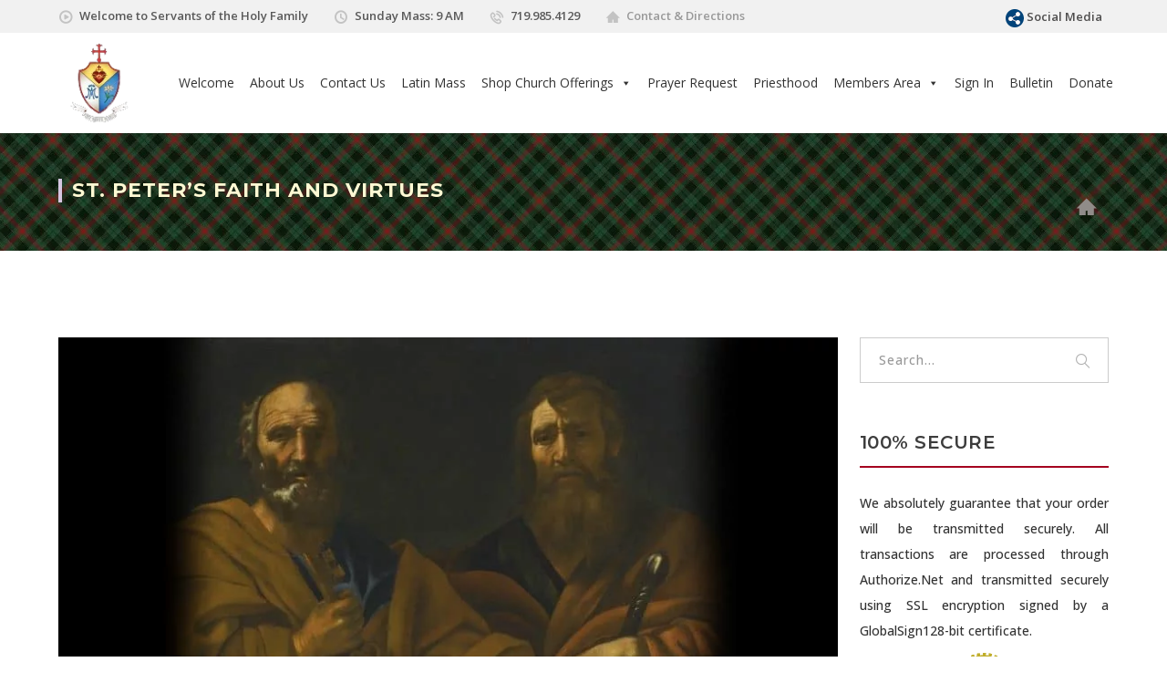

--- FILE ---
content_type: text/html; charset=UTF-8
request_url: https://servi.org/sermon/st-peters-faith-and-virtues/
body_size: 49278
content:
<!DOCTYPE html>
<html dir="ltr" lang="en-US" prefix="og: https://ogp.me/ns#" class="no-js">
<head>
<meta charset="UTF-8">
<meta name="viewport" content="width=device-width">
<link rel="profile" href="http://gmpg.org/xfn/11">
<link rel="pingback" href="https://servi.org/xmlrpc.php">
<title>St. Peter’s Faith And Virtues - Servants of the Holy Family</title>
<!-- All in One SEO 4.9.3 - aioseo.com -->
<meta name="description" content="Feast Of Saints Peter And Paul 2017 Today honors the martyrdom of Saints Peter and Paul. St. Peter is highlighted in Mass texts which describe his miraculous escape from prison and certain death plus his attesting to the divinity of Christ which secured the Church on the solid rock of St. Peters faith. He was" />
<meta name="robots" content="max-image-preview:large" />
<meta name="author" content="Servants Of The Holy Family"/>
<link rel="canonical" href="https://servi.org/sermon/st-peters-faith-and-virtues/" />
<meta name="generator" content="All in One SEO (AIOSEO) 4.9.3" />
<meta property="og:locale" content="en_US" />
<meta property="og:site_name" content="Servants of the Holy Family - Traditional Catholic Seminary &amp; Chapel" />
<meta property="og:type" content="article" />
<meta property="og:title" content="St. Peter’s Faith And Virtues - Servants of the Holy Family" />
<meta property="og:description" content="Feast Of Saints Peter And Paul 2017 Today honors the martyrdom of Saints Peter and Paul. St. Peter is highlighted in Mass texts which describe his miraculous escape from prison and certain death plus his attesting to the divinity of Christ which secured the Church on the solid rock of St. Peters faith. He was" />
<meta property="og:url" content="https://servi.org/sermon/st-peters-faith-and-virtues/" />
<meta property="og:image" content="https://servi.org/wp-content/uploads/2024/08/Servants_Holy_Family_Logo_2024-02_MSPaint-resized_clear_100X100-removebg-preview_reuploaded.png" />
<meta property="og:image:secure_url" content="https://servi.org/wp-content/uploads/2024/08/Servants_Holy_Family_Logo_2024-02_MSPaint-resized_clear_100X100-removebg-preview_reuploaded.png" />
<meta property="og:image:width" content="100" />
<meta property="og:image:height" content="100" />
<meta property="article:published_time" content="2017-06-29T22:04:11+00:00" />
<meta property="article:modified_time" content="2023-10-13T05:46:26+00:00" />
<meta name="twitter:card" content="summary" />
<meta name="twitter:site" content="@HolyFamilyCO" />
<meta name="twitter:title" content="St. Peter’s Faith And Virtues - Servants of the Holy Family" />
<meta name="twitter:description" content="Feast Of Saints Peter And Paul 2017 Today honors the martyrdom of Saints Peter and Paul. St. Peter is highlighted in Mass texts which describe his miraculous escape from prison and certain death plus his attesting to the divinity of Christ which secured the Church on the solid rock of St. Peters faith. He was" />
<meta name="twitter:creator" content="@HolyFamilyCO" />
<meta name="twitter:image" content="https://servi.org/wp-content/uploads/2018/07/800px-Roman_School_circa_1620_Saints_Peter_and_Paul-soft-pillar-boxed-added.jpg" />
<script type="application/ld+json" class="aioseo-schema">
{"@context":"https:\/\/schema.org","@graph":[{"@type":"BreadcrumbList","@id":"https:\/\/servi.org\/sermon\/st-peters-faith-and-virtues\/#breadcrumblist","itemListElement":[{"@type":"ListItem","@id":"https:\/\/servi.org#listItem","position":1,"name":"Home","item":"https:\/\/servi.org","nextItem":{"@type":"ListItem","@id":"https:\/\/servi.org\/sermon\/#listItem","name":"Sermon"}},{"@type":"ListItem","@id":"https:\/\/servi.org\/sermon\/#listItem","position":2,"name":"Sermon","item":"https:\/\/servi.org\/sermon\/","nextItem":{"@type":"ListItem","@id":"https:\/\/servi.org\/sermon_category\/st-paul\/#listItem","name":"St. Paul"},"previousItem":{"@type":"ListItem","@id":"https:\/\/servi.org#listItem","name":"Home"}},{"@type":"ListItem","@id":"https:\/\/servi.org\/sermon_category\/st-paul\/#listItem","position":3,"name":"St. Paul","item":"https:\/\/servi.org\/sermon_category\/st-paul\/","nextItem":{"@type":"ListItem","@id":"https:\/\/servi.org\/sermon\/st-peters-faith-and-virtues\/#listItem","name":"St. Peter&#8217;s Faith And Virtues"},"previousItem":{"@type":"ListItem","@id":"https:\/\/servi.org\/sermon\/#listItem","name":"Sermon"}},{"@type":"ListItem","@id":"https:\/\/servi.org\/sermon\/st-peters-faith-and-virtues\/#listItem","position":4,"name":"St. Peter&#8217;s Faith And Virtues","previousItem":{"@type":"ListItem","@id":"https:\/\/servi.org\/sermon_category\/st-paul\/#listItem","name":"St. Paul"}}]},{"@type":"Organization","@id":"https:\/\/servi.org\/#organization","name":"Servants of the Holy Family","description":"Traditional Catholic Seminary & Chapel","url":"https:\/\/servi.org\/","logo":{"@type":"ImageObject","url":"https:\/\/servi.org\/wp-content\/uploads\/2024\/08\/Servants_Holy_Family_Logo_2024-02_MSPaint-resized_clear_100X100-removebg-preview_reuploaded.png","@id":"https:\/\/servi.org\/sermon\/st-peters-faith-and-virtues\/#organizationLogo","width":100,"height":100},"image":{"@id":"https:\/\/servi.org\/sermon\/st-peters-faith-and-virtues\/#organizationLogo"},"sameAs":["https:\/\/www.facebook.com\/ServantsoftheHolyFamily","https:\/\/x.com\/@HolyFamilyCO","https:\/\/www.instagram.com\/servants_of_the_holy_family\/?hl=en","https:\/\/www.tiktok.com\/discover\/servants-of-the-holy-family","https:\/\/www.pinterest.com\/ServantsOfTheHolyFamily\/","https:\/\/www.youtube.com\/@servantsoftheholyfamilytra2164","https:\/\/www.linkedin.com\/company\/servants-of-the-holy-family-traditional-latin-mass-and-seminary"]},{"@type":"Person","@id":"https:\/\/servi.org\/author\/sothf\/#author","url":"https:\/\/servi.org\/author\/sothf\/","name":"Servants Of The Holy Family","image":{"@type":"ImageObject","@id":"https:\/\/servi.org\/sermon\/st-peters-faith-and-virtues\/#authorImage","url":"https:\/\/secure.gravatar.com\/avatar\/7dd5f623b443fe8bc30acb8a18c503e916411bd171a1590cfbff45089aea42a9?s=96&r=g","width":96,"height":96,"caption":"Servants Of The Holy Family"}},{"@type":"WebPage","@id":"https:\/\/servi.org\/sermon\/st-peters-faith-and-virtues\/#webpage","url":"https:\/\/servi.org\/sermon\/st-peters-faith-and-virtues\/","name":"St. Peter\u2019s Faith And Virtues - Servants of the Holy Family","description":"Feast Of Saints Peter And Paul 2017 Today honors the martyrdom of Saints Peter and Paul. St. Peter is highlighted in Mass texts which describe his miraculous escape from prison and certain death plus his attesting to the divinity of Christ which secured the Church on the solid rock of St. Peters faith. He was","inLanguage":"en-US","isPartOf":{"@id":"https:\/\/servi.org\/#website"},"breadcrumb":{"@id":"https:\/\/servi.org\/sermon\/st-peters-faith-and-virtues\/#breadcrumblist"},"author":{"@id":"https:\/\/servi.org\/author\/sothf\/#author"},"creator":{"@id":"https:\/\/servi.org\/author\/sothf\/#author"},"image":{"@type":"ImageObject","url":"https:\/\/servi.org\/wp-content\/uploads\/2018\/07\/800px-Roman_School_circa_1620_Saints_Peter_and_Paul-soft-pillar-boxed-added.jpg","@id":"https:\/\/servi.org\/sermon\/st-peters-faith-and-virtues\/#mainImage","width":1095,"height":592},"primaryImageOfPage":{"@id":"https:\/\/servi.org\/sermon\/st-peters-faith-and-virtues\/#mainImage"},"datePublished":"2017-06-29T16:04:11-06:00","dateModified":"2023-10-12T23:46:26-06:00"},{"@type":"WebSite","@id":"https:\/\/servi.org\/#website","url":"https:\/\/servi.org\/","name":"Servants of the Holy Family","description":"Traditional Catholic Seminary & Chapel","inLanguage":"en-US","publisher":{"@id":"https:\/\/servi.org\/#organization"}}]}
</script>
<!-- All in One SEO -->
<link rel='dns-prefetch' href='//fonts.googleapis.com' />
<link rel="alternate" title="oEmbed (JSON)" type="application/json+oembed" href="https://servi.org/wp-json/oembed/1.0/embed?url=https%3A%2F%2Fservi.org%2Fsermon%2Fst-peters-faith-and-virtues%2F" />
<link rel="alternate" title="oEmbed (XML)" type="text/xml+oembed" href="https://servi.org/wp-json/oembed/1.0/embed?url=https%3A%2F%2Fservi.org%2Fsermon%2Fst-peters-faith-and-virtues%2F&#038;format=xml" />
<!-- This site uses the Google Analytics by MonsterInsights plugin v9.11.1 - Using Analytics tracking - https://www.monsterinsights.com/ -->
<!-- Note: MonsterInsights is not currently configured on this site. The site owner needs to authenticate with Google Analytics in the MonsterInsights settings panel. -->
<!-- No tracking code set -->
<!-- / Google Analytics by MonsterInsights -->
<style id='wp-img-auto-sizes-contain-inline-css' type='text/css'>
img:is([sizes=auto i],[sizes^="auto," i]){contain-intrinsic-size:3000px 1500px}
/*# sourceURL=wp-img-auto-sizes-contain-inline-css */
</style>
<link rel='stylesheet' id='woobt-blocks-css' href='//servi.org/wp-content/plugins/woo-bought-together/assets/css/blocks.css?ver=7.7.5' type='text/css' media='all' />
<link rel='stylesheet' id='js_composer_front-css' href='//servi.org/wp-content/cache/wpfc-minified/dhrvm4kn/fncmt.css' type='text/css' media='all' />
<link rel='stylesheet' id='wp-block-library-css' href='//servi.org/wp-content/cache/wpfc-minified/ldbjivs9/fncmt.css' type='text/css' media='all' />
<style id='global-styles-inline-css' type='text/css'>
:root{--wp--preset--aspect-ratio--square: 1;--wp--preset--aspect-ratio--4-3: 4/3;--wp--preset--aspect-ratio--3-4: 3/4;--wp--preset--aspect-ratio--3-2: 3/2;--wp--preset--aspect-ratio--2-3: 2/3;--wp--preset--aspect-ratio--16-9: 16/9;--wp--preset--aspect-ratio--9-16: 9/16;--wp--preset--color--black: #000000;--wp--preset--color--cyan-bluish-gray: #abb8c3;--wp--preset--color--white: #ffffff;--wp--preset--color--pale-pink: #f78da7;--wp--preset--color--vivid-red: #cf2e2e;--wp--preset--color--luminous-vivid-orange: #ff6900;--wp--preset--color--luminous-vivid-amber: #fcb900;--wp--preset--color--light-green-cyan: #7bdcb5;--wp--preset--color--vivid-green-cyan: #00d084;--wp--preset--color--pale-cyan-blue: #8ed1fc;--wp--preset--color--vivid-cyan-blue: #0693e3;--wp--preset--color--vivid-purple: #9b51e0;--wp--preset--gradient--vivid-cyan-blue-to-vivid-purple: linear-gradient(135deg,rgb(6,147,227) 0%,rgb(155,81,224) 100%);--wp--preset--gradient--light-green-cyan-to-vivid-green-cyan: linear-gradient(135deg,rgb(122,220,180) 0%,rgb(0,208,130) 100%);--wp--preset--gradient--luminous-vivid-amber-to-luminous-vivid-orange: linear-gradient(135deg,rgb(252,185,0) 0%,rgb(255,105,0) 100%);--wp--preset--gradient--luminous-vivid-orange-to-vivid-red: linear-gradient(135deg,rgb(255,105,0) 0%,rgb(207,46,46) 100%);--wp--preset--gradient--very-light-gray-to-cyan-bluish-gray: linear-gradient(135deg,rgb(238,238,238) 0%,rgb(169,184,195) 100%);--wp--preset--gradient--cool-to-warm-spectrum: linear-gradient(135deg,rgb(74,234,220) 0%,rgb(151,120,209) 20%,rgb(207,42,186) 40%,rgb(238,44,130) 60%,rgb(251,105,98) 80%,rgb(254,248,76) 100%);--wp--preset--gradient--blush-light-purple: linear-gradient(135deg,rgb(255,206,236) 0%,rgb(152,150,240) 100%);--wp--preset--gradient--blush-bordeaux: linear-gradient(135deg,rgb(254,205,165) 0%,rgb(254,45,45) 50%,rgb(107,0,62) 100%);--wp--preset--gradient--luminous-dusk: linear-gradient(135deg,rgb(255,203,112) 0%,rgb(199,81,192) 50%,rgb(65,88,208) 100%);--wp--preset--gradient--pale-ocean: linear-gradient(135deg,rgb(255,245,203) 0%,rgb(182,227,212) 50%,rgb(51,167,181) 100%);--wp--preset--gradient--electric-grass: linear-gradient(135deg,rgb(202,248,128) 0%,rgb(113,206,126) 100%);--wp--preset--gradient--midnight: linear-gradient(135deg,rgb(2,3,129) 0%,rgb(40,116,252) 100%);--wp--preset--font-size--small: 13px;--wp--preset--font-size--medium: 20px;--wp--preset--font-size--large: 36px;--wp--preset--font-size--x-large: 42px;--wp--preset--spacing--20: 0.44rem;--wp--preset--spacing--30: 0.67rem;--wp--preset--spacing--40: 1rem;--wp--preset--spacing--50: 1.5rem;--wp--preset--spacing--60: 2.25rem;--wp--preset--spacing--70: 3.38rem;--wp--preset--spacing--80: 5.06rem;--wp--preset--shadow--natural: 6px 6px 9px rgba(0, 0, 0, 0.2);--wp--preset--shadow--deep: 12px 12px 50px rgba(0, 0, 0, 0.4);--wp--preset--shadow--sharp: 6px 6px 0px rgba(0, 0, 0, 0.2);--wp--preset--shadow--outlined: 6px 6px 0px -3px rgb(255, 255, 255), 6px 6px rgb(0, 0, 0);--wp--preset--shadow--crisp: 6px 6px 0px rgb(0, 0, 0);}:where(.is-layout-flex){gap: 0.5em;}:where(.is-layout-grid){gap: 0.5em;}body .is-layout-flex{display: flex;}.is-layout-flex{flex-wrap: wrap;align-items: center;}.is-layout-flex > :is(*, div){margin: 0;}body .is-layout-grid{display: grid;}.is-layout-grid > :is(*, div){margin: 0;}:where(.wp-block-columns.is-layout-flex){gap: 2em;}:where(.wp-block-columns.is-layout-grid){gap: 2em;}:where(.wp-block-post-template.is-layout-flex){gap: 1.25em;}:where(.wp-block-post-template.is-layout-grid){gap: 1.25em;}.has-black-color{color: var(--wp--preset--color--black) !important;}.has-cyan-bluish-gray-color{color: var(--wp--preset--color--cyan-bluish-gray) !important;}.has-white-color{color: var(--wp--preset--color--white) !important;}.has-pale-pink-color{color: var(--wp--preset--color--pale-pink) !important;}.has-vivid-red-color{color: var(--wp--preset--color--vivid-red) !important;}.has-luminous-vivid-orange-color{color: var(--wp--preset--color--luminous-vivid-orange) !important;}.has-luminous-vivid-amber-color{color: var(--wp--preset--color--luminous-vivid-amber) !important;}.has-light-green-cyan-color{color: var(--wp--preset--color--light-green-cyan) !important;}.has-vivid-green-cyan-color{color: var(--wp--preset--color--vivid-green-cyan) !important;}.has-pale-cyan-blue-color{color: var(--wp--preset--color--pale-cyan-blue) !important;}.has-vivid-cyan-blue-color{color: var(--wp--preset--color--vivid-cyan-blue) !important;}.has-vivid-purple-color{color: var(--wp--preset--color--vivid-purple) !important;}.has-black-background-color{background-color: var(--wp--preset--color--black) !important;}.has-cyan-bluish-gray-background-color{background-color: var(--wp--preset--color--cyan-bluish-gray) !important;}.has-white-background-color{background-color: var(--wp--preset--color--white) !important;}.has-pale-pink-background-color{background-color: var(--wp--preset--color--pale-pink) !important;}.has-vivid-red-background-color{background-color: var(--wp--preset--color--vivid-red) !important;}.has-luminous-vivid-orange-background-color{background-color: var(--wp--preset--color--luminous-vivid-orange) !important;}.has-luminous-vivid-amber-background-color{background-color: var(--wp--preset--color--luminous-vivid-amber) !important;}.has-light-green-cyan-background-color{background-color: var(--wp--preset--color--light-green-cyan) !important;}.has-vivid-green-cyan-background-color{background-color: var(--wp--preset--color--vivid-green-cyan) !important;}.has-pale-cyan-blue-background-color{background-color: var(--wp--preset--color--pale-cyan-blue) !important;}.has-vivid-cyan-blue-background-color{background-color: var(--wp--preset--color--vivid-cyan-blue) !important;}.has-vivid-purple-background-color{background-color: var(--wp--preset--color--vivid-purple) !important;}.has-black-border-color{border-color: var(--wp--preset--color--black) !important;}.has-cyan-bluish-gray-border-color{border-color: var(--wp--preset--color--cyan-bluish-gray) !important;}.has-white-border-color{border-color: var(--wp--preset--color--white) !important;}.has-pale-pink-border-color{border-color: var(--wp--preset--color--pale-pink) !important;}.has-vivid-red-border-color{border-color: var(--wp--preset--color--vivid-red) !important;}.has-luminous-vivid-orange-border-color{border-color: var(--wp--preset--color--luminous-vivid-orange) !important;}.has-luminous-vivid-amber-border-color{border-color: var(--wp--preset--color--luminous-vivid-amber) !important;}.has-light-green-cyan-border-color{border-color: var(--wp--preset--color--light-green-cyan) !important;}.has-vivid-green-cyan-border-color{border-color: var(--wp--preset--color--vivid-green-cyan) !important;}.has-pale-cyan-blue-border-color{border-color: var(--wp--preset--color--pale-cyan-blue) !important;}.has-vivid-cyan-blue-border-color{border-color: var(--wp--preset--color--vivid-cyan-blue) !important;}.has-vivid-purple-border-color{border-color: var(--wp--preset--color--vivid-purple) !important;}.has-vivid-cyan-blue-to-vivid-purple-gradient-background{background: var(--wp--preset--gradient--vivid-cyan-blue-to-vivid-purple) !important;}.has-light-green-cyan-to-vivid-green-cyan-gradient-background{background: var(--wp--preset--gradient--light-green-cyan-to-vivid-green-cyan) !important;}.has-luminous-vivid-amber-to-luminous-vivid-orange-gradient-background{background: var(--wp--preset--gradient--luminous-vivid-amber-to-luminous-vivid-orange) !important;}.has-luminous-vivid-orange-to-vivid-red-gradient-background{background: var(--wp--preset--gradient--luminous-vivid-orange-to-vivid-red) !important;}.has-very-light-gray-to-cyan-bluish-gray-gradient-background{background: var(--wp--preset--gradient--very-light-gray-to-cyan-bluish-gray) !important;}.has-cool-to-warm-spectrum-gradient-background{background: var(--wp--preset--gradient--cool-to-warm-spectrum) !important;}.has-blush-light-purple-gradient-background{background: var(--wp--preset--gradient--blush-light-purple) !important;}.has-blush-bordeaux-gradient-background{background: var(--wp--preset--gradient--blush-bordeaux) !important;}.has-luminous-dusk-gradient-background{background: var(--wp--preset--gradient--luminous-dusk) !important;}.has-pale-ocean-gradient-background{background: var(--wp--preset--gradient--pale-ocean) !important;}.has-electric-grass-gradient-background{background: var(--wp--preset--gradient--electric-grass) !important;}.has-midnight-gradient-background{background: var(--wp--preset--gradient--midnight) !important;}.has-small-font-size{font-size: var(--wp--preset--font-size--small) !important;}.has-medium-font-size{font-size: var(--wp--preset--font-size--medium) !important;}.has-large-font-size{font-size: var(--wp--preset--font-size--large) !important;}.has-x-large-font-size{font-size: var(--wp--preset--font-size--x-large) !important;}
/*# sourceURL=global-styles-inline-css */
</style>
<style id='classic-theme-styles-inline-css' type='text/css'>
/*! This file is auto-generated */
.wp-block-button__link{color:#fff;background-color:#32373c;border-radius:9999px;box-shadow:none;text-decoration:none;padding:calc(.667em + 2px) calc(1.333em + 2px);font-size:1.125em}.wp-block-file__button{background:#32373c;color:#fff;text-decoration:none}
/*# sourceURL=/wp-includes/css/classic-themes.min.css */
</style>
<link rel='stylesheet' id='hm-wcdon-frontend-styles-css' href='//servi.org/wp-content/cache/wpfc-minified/mjpnziea/fncmt.css' type='text/css' media='all' />
<link rel='stylesheet' id='wpa-css-css' href='//servi.org/wp-content/cache/wpfc-minified/e4tofz7f/fncmt.css' type='text/css' media='all' />
<link rel='stylesheet' id='subscriptions-for-woocommerce-css' href='//servi.org/wp-content/cache/wpfc-minified/8yusbpfu/fncmt.css' type='text/css' media='all' />
<link rel='stylesheet' id='buttons-css' href='//servi.org/wp-content/cache/wpfc-minified/2rjvz7fx/fncmt.css' type='text/css' media='all' />
<link rel='stylesheet' id='dashicons-css' href='//servi.org/wp-content/cache/wpfc-minified/2oh1gwb1/fncmt.css' type='text/css' media='all' />
<link rel='stylesheet' id='mediaelement-css' href='//servi.org/wp-content/cache/wpfc-minified/qh80b11m/fncmt.css' type='text/css' media='all' />
<link rel='stylesheet' id='wp-mediaelement-css' href='//servi.org/wp-content/cache/wpfc-minified/d63vc8m2/fncmt.css' type='text/css' media='all' />
<link rel='stylesheet' id='media-views-css' href='//servi.org/wp-content/cache/wpfc-minified/m06z3310/fncmt.css' type='text/css' media='all' />
<link rel='stylesheet' id='imgareaselect-css' href='//servi.org/wp-content/cache/wpfc-minified/7zsd9q5c/fncmt.css' type='text/css' media='all' />
<link rel='stylesheet' id='wonderplugin-3dcarousel-style-css' href='//servi.org/wp-content/cache/wpfc-minified/jr4zwvky/fncmt.css' type='text/css' media='all' />
<link rel='stylesheet' id='wonderplugin-slider-css-css' href='//servi.org/wp-content/cache/wpfc-minified/qse9iprb/fncmt.css' type='text/css' media='all' />
<style id='woocommerce-inline-inline-css' type='text/css'>
.woocommerce form .form-row .required { visibility: visible; }
/*# sourceURL=woocommerce-inline-inline-css */
</style>
<link rel='stylesheet' id='wpsc-style-css' href='//servi.org/wp-content/cache/wpfc-minified/foqr80bx/fncmt.css' type='text/css' media='all' />
<link rel='stylesheet' id='wt-woocommerce-related-products-css' href='//servi.org/wp-content/cache/wpfc-minified/fgxaze89/fncmt.css' type='text/css' media='all' />
<link rel='stylesheet' id='carousel-css-css' href='//servi.org/wp-content/cache/wpfc-minified/qm5mg5jo/fncmt.css' type='text/css' media='all' />
<link rel='stylesheet' id='carousel-theme-css-css' href='//servi.org/wp-content/cache/wpfc-minified/8ihnhkoh/fncmt.css' type='text/css' media='all' />
<link rel='stylesheet' id='audioigniter-css' href='//servi.org/wp-content/cache/wpfc-minified/mlh25tka/fncmt.css' type='text/css' media='all' />
<link rel='stylesheet' id='megamenu-css' href='//servi.org/wp-content/cache/wpfc-minified/qvjfazme/fncmt.css' type='text/css' media='all' />
<link rel='stylesheet' id='slick-css' href='//servi.org/wp-content/cache/wpfc-minified/map1tq9y/fncmt.css' type='text/css' media='all' />
<link rel='stylesheet' id='woobt-frontend-css' href='//servi.org/wp-content/cache/wpfc-minified/l9lvbaw5/fncmt.css' type='text/css' media='all' />
<link rel='stylesheet' id='perfect-scrollbar-css' href='//servi.org/wp-content/cache/wpfc-minified/lwqaj9x6/fncmt.css' type='text/css' media='all' />
<link rel='stylesheet' id='perfect-scrollbar-wpc-css' href='//servi.org/wp-content/cache/wpfc-minified/5iet4lx/fncmt.css' type='text/css' media='all' />
<link rel='stylesheet' id='magnific-popup-css' href='//servi.org/wp-content/cache/wpfc-minified/eiyqjot2/fncmt.css' type='text/css' media='all' />
<link rel='stylesheet' id='woosq-feather-css' href='//servi.org/wp-content/cache/wpfc-minified/eizmxgja/fncmt.css' type='text/css' media='all' />
<link rel='stylesheet' id='woosq-frontend-css' href='//servi.org/wp-content/cache/wpfc-minified/klkbhwld/fncmt.css' type='text/css' media='all' />
<link rel='stylesheet' id='xoo-cp-style-css' href='//servi.org/wp-content/cache/wpfc-minified/jxmqsj86/fncmt.css' type='text/css' media='all' />
<style id='xoo-cp-style-inline-css' type='text/css'>
td.xoo-cp-pqty{
min-width: 120px;
}
.xoo-cp-container{
max-width: 650px;
}
.xcp-btn{
background-color: #a30329;
color: #ffffff;
font-size: 14px;
border-radius: 14px;
border: 1px solid #a30329;
}
.xcp-btn:hover{
color: #ffffff;
}
td.xoo-cp-pimg{
width: 20%;
}
table.xoo-cp-pdetails , table.xoo-cp-pdetails tr{
border: 0!important;
}
table.xoo-cp-pdetails td{
border-style: solid;
border-width: 0px;
border-color: #ebe9eb;
}
/*# sourceURL=xoo-cp-style-inline-css */
</style>
<link rel='stylesheet' id='wc-memberships-frontend-css' href='//servi.org/wp-content/cache/wpfc-minified/8m2ggetb/fncmt.css' type='text/css' media='all' />
<link rel='stylesheet' id='parent-style-css' href='//servi.org/wp-content/cache/wpfc-minified/g22fts0x/fncmt.css' type='text/css' media='all' />
<link rel='stylesheet' id='fundrize-google-font-open-sans-css' href='//fonts.googleapis.com/css?family=Open+Sans%3A100%2C200%2C300%2C400%2C500%2C600%2C700%2C800%2C900100italic%2C200italic%2C300italic%2C400italic%2C500italic%2C600italic%2C700italic%2C800italic%2C900italic&#038;subset=latin&#038;ver=6.9' type='text/css' media='all' />
<link rel='stylesheet' id='fundrize-google-font-montserrat-css' href='//fonts.googleapis.com/css?family=Montserrat%3A100%2C200%2C300%2C400%2C500%2C600%2C700%2C800%2C900100italic%2C200italic%2C300italic%2C400italic%2C500italic%2C600italic%2C700italic%2C800italic%2C900italic&#038;subset=latin&#038;ver=6.9' type='text/css' media='all' />
<link rel='stylesheet' id='fundrize-theme-style-css' href='//servi.org/wp-content/themes/fundrize-child/style.css?ver=1.0.0' type='text/css' media='all' />
<link rel='stylesheet' id='fundrize-visual-composer-css' href='//servi.org/wp-content/cache/wpfc-minified/12udp5zu/fncmt.css' type='text/css' media='all' />
<link rel='stylesheet' id='animate-css' href='//servi.org/wp-content/cache/wpfc-minified/lwjpf90r/fncmt.css' type='text/css' media='all' />
<link rel='stylesheet' id='animsition-css' href='//servi.org/wp-content/cache/wpfc-minified/pbovb1h/fncmt.css' type='text/css' media='all' />
<link rel='stylesheet' id='fontawesome-css' href='//servi.org/wp-content/cache/wpfc-minified/2qvxhxqc/fncmt.css' type='text/css' media='all' />
<link rel='stylesheet' id='fundrize-themecore-icons-css' href='//servi.org/wp-content/cache/wpfc-minified/m0v1o4js/fncmt.css' type='text/css' media='all' />
<link rel='stylesheet' id='woocommerce-css' href='//servi.org/wp-content/cache/wpfc-minified/fi8vep6e/fncmt.css' type='text/css' media='all' />
<link rel='stylesheet' id='charitable-css' href='//servi.org/wp-content/cache/wpfc-minified/lwn26vmf/fncmt.css' type='text/css' media='all' />
<link rel='stylesheet' id='dflip-style-css' href='//servi.org/wp-content/cache/wpfc-minified/2fsmam38/fncmt.css' type='text/css' media='all' />
<link rel='stylesheet' id='wcpa-frontend-css' href='//servi.org/wp-content/cache/wpfc-minified/86n5aol9/fncmt.css' type='text/css' media='all' />
<link rel='stylesheet' id='js_composer_custom_css-css' href='//servi.org/wp-content/cache/wpfc-minified/8kpvoh9n/fncmt.css' type='text/css' media='all' />
<script type="text/template" id="tmpl-variation-template">
<div class="woocommerce-variation-description">{{{ data.variation.variation_description }}}</div>
<div class="woocommerce-variation-price">{{{ data.variation.price_html }}}</div>
<div class="woocommerce-variation-availability">{{{ data.variation.availability_html }}}</div>
</script>
<script type="text/template" id="tmpl-unavailable-variation-template">
<p role="alert">Sorry, this product is unavailable. Please choose a different combination.</p>
</script>
<script type="text/javascript" src="https://servi.org/wp-includes/js/jquery/jquery.min.js?ver=3.7.1" id="jquery-core-js"></script>
<script type="text/javascript" src="https://servi.org/wp-includes/js/jquery/jquery-migrate.min.js?ver=3.4.1" id="jquery-migrate-js"></script>
<script type="text/javascript" id="subscriptions-for-woocommerce-js-extra">
/* <![CDATA[ */
var sfw_public_param = {"ajaxurl":"https://servi.org/wp-admin/admin-ajax.php","cart_url":"https://servi.org/cart/","sfw_public_nonce":"e6525c53ad"};
//# sourceURL=subscriptions-for-woocommerce-js-extra
/* ]]> */
</script>
<script type="text/javascript" src="https://servi.org/wp-content/plugins/subscriptions-for-woocommerce/public/js/subscriptions-for-woocommerce-public.js?ver=1.9.0" id="subscriptions-for-woocommerce-js"></script>
<script type="text/javascript" id="tablesome-workflow-bundle-js-extra">
/* <![CDATA[ */
var tablesome_ajax_object = {"nonce":"172df99427","ajax_url":"https://servi.org/wp-admin/admin-ajax.php","rest_nonce":"ebee3d9997","edit_table_url":"https://servi.org/wp-admin/edit.php?post_type=tablesome_cpt&action=edit&post=0&page=tablesome_admin_page","api_endpoints":{"prefix":"https://servi.org/wp-json/tablesome/v1/tables/","save_table":"https://servi.org/wp-json/tablesome/v1/tables","import_records":"https://servi.org/wp-json/tablesome/v1/tables/import","store_api_key":"https://servi.org/wp-json/tablesome/v1/tablesome-api-keys/","workflow_posts_data":"https://servi.org/wp-json/tablesome/v1/workflow/posts","workflow_posts":"https://servi.org/wp-json/tablesome/v1/workflow/posts?","workflow_fields":"https://servi.org/wp-json/tablesome/v1/workflow/fields?","workflow_terms":"https://servi.org/wp-json/tablesome/v1/workflow/terms?","workflow_taxonomies":"https://servi.org/wp-json/tablesome/v1/workflow/taxonomies?","workflow_user_roles":"https://servi.org/wp-json/tablesome/v1/workflow/get-user-roles?","workflow_post_types":"https://servi.org/wp-json/tablesome/v1/workflow/get-post-types?","workflow_users":"https://servi.org/wp-json/tablesome/v1/workflow/get-users?","get_oauth_data":"https://servi.org/wp-json/tablesome/v1/workflow/get-oauth-data?","delete_oauth_data":"https://servi.org/wp-json/tablesome/v1/workflow/delete-oauth-data?","get_access_token":"https://servi.org/wp-json/tablesome/v1/workflow/get-access-token","get-spreadsheet-data":"https://servi.org/wp-json/tablesome/v1/workflow/get-spreadsheet-data","oauth_status":"https://servi.org/wp-json/tablesome/v1/oauth/status","oauth_status_by_integration":"https://servi.org/wp-json/tablesome/v1/oauth/status/","oauth_refresh":"https://servi.org/wp-json/tablesome/v1/oauth/refresh/","oauth_health_check":"https://servi.org/wp-json/tablesome/v1/oauth/health-check"},"site_domain":"servi.org"};
//# sourceURL=tablesome-workflow-bundle-js-extra
/* ]]> */
</script>
<script type="text/javascript" src="https://servi.org/wp-content/plugins/tablesome/assets/bundles/workflow.bundle.js?ver=1.2.1" id="tablesome-workflow-bundle-js"></script>
<script type="text/javascript" src="https://servi.org/wp-includes/js/underscore.min.js?ver=1.13.7" id="underscore-js"></script>
<script type="text/javascript" id="utils-js-extra">
/* <![CDATA[ */
var userSettings = {"url":"/","uid":"0","time":"1768859720","secure":"1"};
//# sourceURL=utils-js-extra
/* ]]> */
</script>
<script type="text/javascript" src="https://servi.org/wp-includes/js/utils.min.js?ver=6.9" id="utils-js"></script>
<script type="text/javascript" id="wp-util-js-extra">
/* <![CDATA[ */
var _wpUtilSettings = {"ajax":{"url":"/wp-admin/admin-ajax.php"}};
//# sourceURL=wp-util-js-extra
/* ]]> */
</script>
<script type="text/javascript" src="https://servi.org/wp-includes/js/wp-util.min.js?ver=6.9" id="wp-util-js"></script>
<script type="text/javascript" src="https://servi.org/wp-includes/js/plupload/moxie.min.js?ver=1.3.5.1" id="moxiejs-js"></script>
<script type="text/javascript" src="https://servi.org/wp-includes/js/plupload/plupload.min.js?ver=2.1.9" id="plupload-js"></script>
<script type="text/javascript" src="https://servi.org/wp-content/plugins/wonderplugin-3dcarousel/engine/wp3dcarousellightbox.js?ver=4.7.1PRO" id="wonderplugin-3dcarousel-lightbox-script-js"></script>
<script type="text/javascript" src="https://servi.org/wp-content/plugins/wonderplugin-3dcarousel/engine/wonderplugin3dcarousel.js?ver=4.7.1PRO" id="wonderplugin-3dcarousel-script-js"></script>
<script type="text/javascript" src="https://servi.org/wp-content/plugins/wonderplugin-gallery/engine/wonderplugingallery.js?ver=16.0.1PRO" id="wonderplugin-gallery-script-js"></script>
<script type="text/javascript" src="https://servi.org/wp-content/plugins/wonderplugin-slider/engine/wonderpluginsliderskins.js?ver=14.5.1PRO" id="wonderplugin-slider-skins-script-js"></script>
<script type="text/javascript" src="https://servi.org/wp-content/plugins/wonderplugin-slider/engine/wonderpluginslider.js?ver=14.5.1PRO" id="wonderplugin-slider-script-js"></script>
<script type="text/javascript" src="https://servi.org/wp-content/plugins/woocommerce/assets/js/js-cookie/js.cookie.min.js?ver=2.1.4-wc.10.4.3" id="wc-js-cookie-js" defer="defer" data-wp-strategy="defer"></script>
<script type="text/javascript" id="wc-cart-fragments-js-extra">
/* <![CDATA[ */
var wc_cart_fragments_params = {"ajax_url":"/wp-admin/admin-ajax.php","wc_ajax_url":"/?wc-ajax=%%endpoint%%","cart_hash_key":"wc_cart_hash_80c1fb480570bbcec050400825e9af12","fragment_name":"wc_fragments_80c1fb480570bbcec050400825e9af12","request_timeout":"5000"};
//# sourceURL=wc-cart-fragments-js-extra
/* ]]> */
</script>
<script type="text/javascript" src="https://servi.org/wp-content/plugins/woocommerce/assets/js/frontend/cart-fragments.min.js?ver=10.4.3" id="wc-cart-fragments-js" defer="defer" data-wp-strategy="defer"></script>
<script type="text/javascript" src="https://servi.org/wp-content/plugins/woocommerce/assets/js/jquery-blockui/jquery.blockUI.min.js?ver=2.7.0-wc.10.4.3" id="wc-jquery-blockui-js" data-wp-strategy="defer"></script>
<script type="text/javascript" id="wc-add-to-cart-js-extra">
/* <![CDATA[ */
var wc_add_to_cart_params = {"ajax_url":"/wp-admin/admin-ajax.php","wc_ajax_url":"/?wc-ajax=%%endpoint%%","i18n_view_cart":"View cart","cart_url":"https://servi.org/cart/","is_cart":"","cart_redirect_after_add":"no"};
//# sourceURL=wc-add-to-cart-js-extra
/* ]]> */
</script>
<script type="text/javascript" src="https://servi.org/wp-content/plugins/woocommerce/assets/js/frontend/add-to-cart.min.js?ver=10.4.3" id="wc-add-to-cart-js" data-wp-strategy="defer"></script>
<script type="text/javascript" id="woocommerce-js-extra">
/* <![CDATA[ */
var woocommerce_params = {"ajax_url":"/wp-admin/admin-ajax.php","wc_ajax_url":"/?wc-ajax=%%endpoint%%","i18n_password_show":"Show password","i18n_password_hide":"Hide password"};
//# sourceURL=woocommerce-js-extra
/* ]]> */
</script>
<script type="text/javascript" src="https://servi.org/wp-content/plugins/woocommerce/assets/js/frontend/woocommerce.min.js?ver=10.4.3" id="woocommerce-js" defer="defer" data-wp-strategy="defer"></script>
<script type="text/javascript" src="https://servi.org/wp-content/plugins/wt-woocommerce-related-products/public/js/custom-related-products-public.js?ver=1.7.6" id="wt-woocommerce-related-products-js"></script>
<script type="text/javascript" src="https://servi.org/wp-content/plugins/wt-woocommerce-related-products/public/js/wt_owl_carousel.js?ver=1.7.6" id="wt-owl-js-js"></script>
<script type="text/javascript" src="https://servi.org/wp-content/plugins/js_composer/assets/js/vendors/woocommerce-add-to-cart.js?ver=8.7.2" id="vc_woocommerce-add-to-cart-js-js"></script>
<script type="text/javascript" src="https://servi.org/wp-content/plugins/woocommerce/assets/js/zoom/jquery.zoom.min.js?ver=1.7.21-wc.10.4.3" id="wc-zoom-js" defer="defer" data-wp-strategy="defer"></script>
<script type="text/javascript" id="WCPAY_ASSETS-js-extra">
/* <![CDATA[ */
var wcpayAssets = {"url":"https://servi.org/wp-content/plugins/woocommerce-payments/dist/"};
//# sourceURL=WCPAY_ASSETS-js-extra
/* ]]> */
</script>
<script></script><link rel="https://api.w.org/" href="https://servi.org/wp-json/" /><meta name="generator" content="WordPress 6.9" />
<meta name="generator" content="WooCommerce 10.4.3" />
<link rel='shortlink' href='https://servi.org/?p=17197' />
<style type="text/css" media="screen">
.qpp-style.Formfortestingrecurringpayments {width:750px;max-width:100%; }.qpp-style.Formfortestingrecurringpayments #plain {border:1px solid #415063;}.qpp-style.Formfortestingrecurringpayments input[type=text], .qpp-style.Formfortestingrecurringpayments textarea, .qpp-style.Formfortestingrecurringpayments select, .qpp-style.Formfortestingrecurringpayments #submit, .qpp-style.Formfortestingrecurringpayments #couponsubmit {border-radius:0;}.qpp-style.Formfortestingrecurringpayments h2 {font-size: 1.6em; color: #a15fd3;}.qpp-style.Formfortestingrecurringpayments p, .qpp-style.Formfortestingrecurringpayments .qpp-p-style, .qpp-style.Formfortestingrecurringpayments li {margin:4px 0 4px 0;padding:0;font-family: arial, sans-serif; font-size: 1em;color: #d8ccff;line-height:100%;;}.qpp-style.Formfortestingrecurringpayments input[type=text], .qpp-style.Formfortestingrecurringpayments textarea {border: 1px solid #415063;font-family: arial, sans-serif; font-size: 1em; color: #a9a4db;;height:auto;line-height:normal; margin: 2px 0 3px 0;padding: 6px;;}.qpp-style.Formfortestingrecurringpayments select {border: 1px solid #415063;font-family: arial, sans-serif; font-size: inherit; color: #a9a4db;;height:auto;line-height:normal;}.qpp-style.Formfortestingrecurringpayments select option {color: #a9a4db;}.qpp-style.Formfortestingrecurringpayments .qppcontainer input + label, .qpp-style.Formfortestingrecurringpayments .qppcontainer textarea + label {font-family: arial, sans-serif; font-size: 1em; color: #a9a4db;}.qpp-style.Formfortestingrecurringpayments input[type=text].required, .qpp-style.Formfortestingrecurringpayments textarea.required {border: 1px solid #00C618;}.qpp-style.Formfortestingrecurringpayments #plain {background: url('https://servi.org/wp-content/uploads/2025/02/christian-cross-pattern_300X300.png');}.qpp-style.Formfortestingrecurringpayments p.submit {text-align:left;}
.qpp-style.Formfortestingrecurringpayments #submitimage {width:100%;height:auto;overflow:hidden;}
.qpp-style.Formfortestingrecurringpayments #submit, .qpp-style.Formfortestingrecurringpayments #submitimage {width:100%;color:#FFF;background:#7700d3;border:1px solid #415063;font-family: arial, sans-serif;font-size: inherit;text-align:center;}.qpp-style.Formfortestingrecurringpayments #submit:hover {background:#888888;}.qpp-style.Formfortestingrecurringpayments #couponsubmit, .qpp-style.Formfortestingrecurringpayments #couponsubmit:hover{width:100%;color:#FFF;background:#1f8416;border:1px solid #415063;font-family: arial, sans-serif;font-size: inherit;margin: 3px 0px 7px;padding: 6px;text-align:center;}.qpp-style.Formfortestingrecurringpayments input#qpptotal {color:#d8ccff;font-weight:bold;font-size:inherit;padding: 0;margin-left:3px;border:none;background:#FFF}.qpp-style.MonthlyRecurring {width:100%;max-width:100%; }.qpp-style.MonthlyRecurring #plain {border:1px solid #415063;}.qpp-style.MonthlyRecurring input[type=text], .qpp-style.MonthlyRecurring textarea, .qpp-style.MonthlyRecurring select, .qpp-style.MonthlyRecurring #submit, .qpp-style.MonthlyRecurring #couponsubmit {border-radius:0;}.qpp-style.MonthlyRecurring h2 {font-size: 1.6em; color: #465069;}.qpp-style.MonthlyRecurring p, .qpp-style.MonthlyRecurring .qpp-p-style, .qpp-style.MonthlyRecurring li {margin:4px 0 4px 0;padding:0;font-family: arial, sans-serif; font-size: 1em;color: #465069;line-height:100%;;}.qpp-style.MonthlyRecurring input[type=text], .qpp-style.MonthlyRecurring textarea {border: 1px solid #415063;font-family: arial, sans-serif; font-size: 1em; color: #465069;;height:auto;line-height:normal; margin: 2px 0 3px 0;padding: 6px;;}.qpp-style.MonthlyRecurring select {border: 1px solid #415063;font-family: arial, sans-serif; font-size: inherit; color: #465069;;height:auto;line-height:normal;}.qpp-style.MonthlyRecurring select option {color: #465069;}.qpp-style.MonthlyRecurring .qppcontainer input + label, .qpp-style.MonthlyRecurring .qppcontainer textarea + label {font-family: arial, sans-serif; font-size: 1em; color: #465069;}.qpp-style.MonthlyRecurring input[type=text].required, .qpp-style.MonthlyRecurring textarea.required {border: 1px solid #00C618;}.qpp-style.MonthlyRecurring div {background:#d2ebf4;}.qpp-style.MonthlyRecurring p.submit {margin:0 auto;text-align:center;}
.qpp-style.MonthlyRecurring #submitimage {width:100%;height:auto;overflow:hidden;}
.qpp-style.MonthlyRecurring #submit, .qpp-style.MonthlyRecurring #submitimage {width:100%;color:#FFF;background:#0b2c68;border:1px solid #415063;font-family: arial, sans-serif;font-size: inherit;text-align:center;}.qpp-style.MonthlyRecurring #submit:hover {background:#888888;}.qpp-style.MonthlyRecurring #couponsubmit, .qpp-style.MonthlyRecurring #couponsubmit:hover{width:100%;color:#FFF;background:#1f8416;border:1px solid #415063;font-family: arial, sans-serif;font-size: inherit;margin: 3px 0px 7px;padding: 6px;text-align:center;}.qpp-style.MonthlyRecurring input#qpptotal {color:#465069;font-weight:bold;font-size:inherit;padding: 0;margin-left:3px;border:none;background:#d2ebf4;}.qpp-style.WeeklyRecurring {width:100%;max-width:100%; }.qpp-style.WeeklyRecurring #plain {border:1px solid #415063;}.qpp-style.WeeklyRecurring input[type=text], .qpp-style.WeeklyRecurring textarea, .qpp-style.WeeklyRecurring select, .qpp-style.WeeklyRecurring #submit, .qpp-style.WeeklyRecurring #couponsubmit {border-radius:0;}.qpp-style.WeeklyRecurring h2 {font-size: 1.6em; color: #465069;}.qpp-style.WeeklyRecurring p, .qpp-style.WeeklyRecurring .qpp-p-style, .qpp-style.WeeklyRecurring li {margin:4px 0 4px 0;padding:0;font-family: arial, sans-serif; font-size: 1em;color: #465069;line-height:100%;;}.qpp-style.WeeklyRecurring input[type=text], .qpp-style.WeeklyRecurring textarea {border: 1px solid #415063;font-family: arial, sans-serif; font-size: 1em; color: #465069;;height:auto;line-height:normal; margin: 2px 0 3px 0;padding: 6px;;}.qpp-style.WeeklyRecurring select {border: 1px solid #415063;font-family: arial, sans-serif; font-size: inherit; color: #465069;;height:auto;line-height:normal;}.qpp-style.WeeklyRecurring select option {color: #465069;}.qpp-style.WeeklyRecurring .qppcontainer input + label, .qpp-style.WeeklyRecurring .qppcontainer textarea + label {font-family: arial, sans-serif; font-size: 1em; color: #465069;}.qpp-style.WeeklyRecurring input[type=text].required, .qpp-style.WeeklyRecurring textarea.required {border: 1px solid #00C618;}.qpp-style.WeeklyRecurring div {background:#c4edde;}.qpp-style.WeeklyRecurring p.submit {margin:0 auto;text-align:center;}
.qpp-style.WeeklyRecurring #submitimage {width:100%;height:auto;overflow:hidden;}
.qpp-style.WeeklyRecurring #submit, .qpp-style.WeeklyRecurring #submitimage {width:100%;color:#FFF;background:#00543f;border:1px solid #415063;font-family: arial, sans-serif;font-size: inherit;text-align:center;}.qpp-style.WeeklyRecurring #submit:hover {background:#888888;}.qpp-style.WeeklyRecurring #couponsubmit, .qpp-style.WeeklyRecurring #couponsubmit:hover{width:100%;color:#FFF;background:#1f8416;border:1px solid #415063;font-family: arial, sans-serif;font-size: inherit;margin: 3px 0px 7px;padding: 6px;text-align:center;}.qpp-style.WeeklyRecurring input#qpptotal {color:#465069;font-weight:bold;font-size:inherit;padding: 0;margin-left:3px;border:none;background:#c4edde;}.qpp-style.default {width:600px;max-width:100%; }.qpp-style.default #plain {border:1px solid #415063;}.qpp-style.default input[type=text], .qpp-style.default textarea, .qpp-style.default select, .qpp-style.default #submit, .qpp-style.default #couponsubmit {border-radius:0;}.qpp-style.default h2 {font-size: 1.6em; color: #465069;}.qpp-style.default p, .qpp-style.default .qpp-p-style, .qpp-style.default li {margin:4px 0 4px 0;padding:0;font-family: arial, sans-serif; font-size: 1em;color: #465069;line-height:100%;;}.qpp-style.default input[type=text], .qpp-style.default textarea {border: 1px solid #415063;font-family: arial, sans-serif; font-size: 1em; color: #465069;;height:auto;line-height:normal; margin: 2px 0 3px 0;padding: 6px;;}.qpp-style.default select {border: 1px solid #415063;font-family: arial, sans-serif; font-size: inherit; color: #465069;;height:auto;line-height:normal;}.qpp-style.default select option {color: #465069;}.qpp-style.default .qppcontainer input + label, .qpp-style.default .qppcontainer textarea + label {font-family: arial, sans-serif; font-size: 1em; color: #465069;}.qpp-style.default input[type=text].required, .qpp-style.default textarea.required {border: 1px solid #00C618;}.qpp-style.default div {background:#e5cebc;}.qpp-style.default p.submit {text-align:left;}
.qpp-style.default #submitimage {width:100%;height:auto;overflow:hidden;}
.qpp-style.default #submit, .qpp-style.default #submitimage {width:100%;color:#FFF;background:#421203;border:1px solid #415063;font-family: arial, sans-serif;font-size: inherit;text-align:center;}.qpp-style.default #submit:hover {background:#888888;}.qpp-style.default #couponsubmit, .qpp-style.default #couponsubmit:hover{width:100%;color:#FFF;background:#1f8416;border:1px solid #415063;font-family: arial, sans-serif;font-size: inherit;margin: 3px 0px 7px;padding: 6px;text-align:center;}.qpp-style.default input#qpptotal {color:#465069;font-weight:bold;font-size:inherit;padding: 0;margin-left:3px;border:none;background:#e5cebc;}
</style><!-- start Simple Custom CSS and JS -->
<style type="text/css">
element.style {
background-repeat: repeat;
}
#featured-title {
background: url(https://servi.org/wp-content/uploads/2023/08/seamless-pattern-flowers-gold-red-geometric-abstract-texture-floral-design-background-flower-color-300X300.jpg) repeat center top;
background-size: repeat;
border-style: solid;
}
@media only screen and (max-width: 480px) {
.woocommerce-page.shop-col-3 .products li, .woocommerce-page.shop-col-4 .products li, .woocommerce-page.shop-col-5 .products li
{
width:98% !important;
}
}
element.style {
}
.woocommerce-page .shop_table.cart .coupon #coupon_code {
margin: 0 5px 0 0;
border: 1px solid #ccc;
margin-bottom: 5px;
}
element.style {
}
.cue-skin-default.mejs-container .mejs-track-artwork {
box-shadow: inset 0 0 0 1px rgba(255,255,255,.2);
content: url("http://servi.org/wp-content/uploads/2018/08/fgf.png");
position: absolute;
top: 0;
right: 0;
bottom: 0;
left: 0;
}
element.style {
}
.xoo-wsc-basket {
background-color: #ffffff;
padding=top:20px;
position: fixed;
}
.mobile-button {
width: 26px;
height: 26px;
display: none;
float: right;
position: absolute;
top: 50%;
right: 60px;
}
#footer {
padding: 50px 0 37px !important;
background-color: #F57223;
display: none;
}</style>
<!-- end Simple Custom CSS and JS -->
<style id="essential-blocks-global-styles">
:root {
--eb-global-primary-color: #101828;
--eb-global-secondary-color: #475467;
--eb-global-tertiary-color: #98A2B3;
--eb-global-text-color: #475467;
--eb-global-heading-color: #1D2939;
--eb-global-link-color: #444CE7;
--eb-global-background-color: #F9FAFB;
--eb-global-button-text-color: #FFFFFF;
--eb-global-button-background-color: #101828;
--eb-gradient-primary-color: linear-gradient(90deg, hsla(259, 84%, 78%, 1) 0%, hsla(206, 67%, 75%, 1) 100%);
--eb-gradient-secondary-color: linear-gradient(90deg, hsla(18, 76%, 85%, 1) 0%, hsla(203, 69%, 84%, 1) 100%);
--eb-gradient-tertiary-color: linear-gradient(90deg, hsla(248, 21%, 15%, 1) 0%, hsla(250, 14%, 61%, 1) 100%);
--eb-gradient-background-color: linear-gradient(90deg, rgb(250, 250, 250) 0%, rgb(233, 233, 233) 49%, rgb(244, 243, 243) 100%);
--eb-tablet-breakpoint: 1024px;
--eb-mobile-breakpoint: 767px;
}
</style><script>readMoreArgs = []</script><script type="text/javascript">
EXPM_VERSION=3.55;EXPM_AJAX_URL='https://servi.org/wp-admin/admin-ajax.php';
function yrmAddEvent(element, eventName, fn) {
if (element.addEventListener)
element.addEventListener(eventName, fn, false);
else if (element.attachEvent)
element.attachEvent('on' + eventName, fn);
}
</script>
<!-- WP Simple Shopping Cart plugin v5.2.5 - https://wordpress.org/plugins/wordpress-simple-paypal-shopping-cart/ -->
<script type="text/javascript">
function ReadForm (obj1, tst) {
// Read the user form
var i,j,pos;
val_total="";val_combo="";
for (i=0; i<obj1.length; i++)
{
// run entire form
obj = obj1.elements[i];           // a form element
if (obj.type == "select-one")
{   // just selects
if (obj.name == "quantity" ||
obj.name == "amount") continue;
pos = obj.selectedIndex;        // which option selected
const selected_option = obj.options[pos];
val = selected_option?.value;   // selected value
if (selected_option?.getAttribute("data-display-text")){
val = selected_option?.getAttribute("data-display-text");
}
val_combo = val_combo + " (" + val + ")";
}
}
// Now summarize everything we have processed above
val_total = obj1.product_tmp.value + val_combo;
obj1.wspsc_product.value = val_total;
}
</script>
<style>
.vc_btn3-color-AudioGospelsRed { background-color: #7b1c1c!important; color: #faedd8!important; }
.vc_btn3-color-CarmeliteBrown { background-color: #624535!important; color: #fff3a6!important; }
.vc_btn3-color-HunterGreen { background-color: #1f544a!important; color: #ffffff!important; }
.vc_btn3-color-AudioPlayerBlue { background-color: #1e73be!important; color: #ffffff!important; }
.vc_btn3-color-PentecostAutumnOrange { background-color: #a23e1d!important; color: #f5e33b!important; }
.vc_btn3-color-LivestreamGreen { background-color: #008C3A!important; color: #ffffff!important; }
.vc_btn3-color-PrayersAspirationsBlue { background-color: #266f73!important; color: #fff5d7!important; }
.vc_btn3-color-PlumbViolet { background-color: #4d1723!important; color: #ffffff!important; }
.vc_btn3-color-Plumb { background-color: #6d174c!important; color: #ffffff!important; }
.vc_btn3-color-AutumnPalette2 { background-color: #fb8b24!important; color: #0f4c5c!important; }
.vc_btn3-color-AutumnPalette1 { background-color: #fb8b24!important; color: #035c17!important; }
.vc_btn3-color-RoyalBlueLightBlueCombo { background-color: #020854!important; color: #94b4ff!important; }
.vc_btn3-color-ChristTheKingGold { background-color: #e2b22a!important; color: #040485!important; }
.vc_btn3-color-WhiteonWhiteButtonHide { background-color: #ffffff!important; color: #ffffff!important; }
.vc_btn3-color-BVM { background-color: #000080!important; color: #e2b22a!important; }
.vc_btn3-color-BVM2 { background-color: #000080!important; color: #ccffff!important; }
.vc_btn3-color-ChristmasTitles1 { background-color: #8d1524!important; color: #fff5d7!important; }
.vc_btn3-color-ChristmasTitles2 { background-color: #b71c30!important; color: #fceeac!important; }
.vc_btn3-color-NewYearRed { background-color: #931625!important; color: #fce09e!important; }
.vc_btn3-color-NewYearGreen { background-color: #2d8263!important; color: #fce09e!important; }
.vc_btn3-color-NewYearGreen2 { background-color: #2d827c!important; color: #b91b2e!important; }
.vc_btn3-color-NewYearGreen3 { background-color: #005e49!important; color: #F5C2C1!important; }
.vc_btn3-color-LentenViolet { background-color: #621378!important; color: #f1f1f1!important; }
.vc_btn3-color-StJosephBrown { background-color: #5d210f!important; color: #fceeac!important; }
.vc_btn3-color-HolyWeekViolet { background-color: #210c35!important; color: #d9d2df!important; }
.vc_btn3-color-HolyWeekViolet2 { background-color: #461a62!important; color: #d9d2df!important; }
.vc_btn3-color-EasterPaletteCreamViolet { background-color: #fff7ad!important; color: #d0c4e7!important; }
.vc_btn3-color-EasterPaletteCreamViolet2 { background-color: #fff7ad!important; color: #c897ff!important; }
.vc_btn3-color-EasterLightGreenBlueGreen { background-color: #cdffbe!important; color: #088F8F!important; }
.vc_btn3-color-EasterPaletteCreamViolet3 { background-color: #fff7ad!important; color: #9b7eb1!important; }
.vc_btn3-color-BlueGold { background-color: #0672cd!important; color: #f7d555!important; }
.vc_btn3-color-PentecostRed { background-color: #CC0000!important; color: #FFFDD0!important; }
.vc_btn3-color-BlessedSacramentTheme { background-color: #e6834e!important; color: #fff7ad!important; }
.vc_btn3-color-HunterGreenCreamFont { background-color: #1f544a!important; color: #fff7ad!important; }
.vc_btn3-color-CarmeliteBrown3 { background-color: #5b270f!important; color: #fff3a6!important; }
.vc_btn3-color-RoyalBlueBrightYellowText { background-color: #020854!important; color: #FFEA00!important; }
</style>
<link rel='shortcut icon' href='https://servi.org/wp-content/uploads/2024/08/Servants-Holy-Family_Logo-2024-04_Favicon-2-from-Alt-Version-Re-upload.png' type='image/x-icon'>	<noscript><style>.woocommerce-product-gallery{ opacity: 1 !important; }</style></noscript>
<meta name="generator" content="Powered by WPBakery Page Builder - drag and drop page builder for WordPress."/>
<style>:root{  --wcpaSectionTitleSize:14px;   --wcpaLabelSize:14px;   --wcpaDescSize:13px;   --wcpaErrorSize:13px;   --wcpaLabelWeight:normal;   --wcpaDescWeight:normal;   --wcpaBorderWidth:1px;   --wcpaBorderRadius:6px;   --wcpaInputHeight:45px;   --wcpaCheckLabelSize:14px;   --wcpaCheckBorderWidth:1px;   --wcpaCheckWidth:20px;   --wcpaCheckHeight:20px;   --wcpaCheckBorderRadius:4px;   --wcpaCheckButtonRadius:5px;   --wcpaCheckButtonBorder:2px; }:root{  --wcpaButtonColor:#3340d3;   --wcpaLabelColor:#424242;   --wcpaDescColor:#797979;   --wcpaBorderColor:#c6d0e9;   --wcpaBorderColorFocus:#3561f3;   --wcpaInputBgColor:#FFFFFF;   --wcpaInputColor:#5d5d5d;   --wcpaCheckLabelColor:#4a4a4a;   --wcpaCheckBgColor:#3340d3;   --wcpaCheckBorderColor:#B9CBE3;   --wcpaCheckTickColor:#ffffff;   --wcpaRadioBgColor:#3340d3;   --wcpaRadioBorderColor:#B9CBE3;   --wcpaRadioTickColor:#ffffff;   --wcpaButtonTextColor:#ffffff;   --wcpaErrorColor:#F55050; }:root{}</style>		<style type="text/css" id="wp-custom-css">
img[title] {
pointer-events: none;
}
a:hover {
color: #29CCC1; /* Example: Red hover color */
}
</style>
<style id="sccss">/* Enter Your Custom CSS Here */
h1, h2, h3, h4, h5, h6 {
font-family: "Montserrat" !important;
}
h1, h2, h3{
font-weight: bold !important;
}
#page #main-content {
background-color: #fff;
}
.recur .tribe-event-date-start {
display: none;
}
.recur .recurringinfo {
display: none;
}
.recur .summary {
font-weight: 700;
margin-top: 15px;
line-height: 20px;
}
.hm .homeCallout {
font-family: 'Montserrat', Arial, sans-serif;
font-weight: 700;
margin-top: 15px;
line-height: 20px;
}
.hmn img {
max-height: 151px;
}
.recur .ecs-event.july_ecs_category {
list-style: none;
}
.search-field {
border: 1px solid #ccc !important;
}
.bam
{
background: #F57223 !important;
border-radius:3px !important;
margin-left: 25px !important;
}
.bam a
{
color: #fff !important;
}
.bam a:hover
{
color: #000 !important;
}
h4.vc_custom_heading {
font-weight: bold !important;
}
h4.vc_custom_heading.icnn:before {
content: '\f00c';
font-family: fontawesome;
color: #F57223;
padding-right: 5px;
}
h2.vc_custom_heading.icn:before {
content: '\f138';
font-family: Fontawesome;
color: #F57223;
padding-right: 5px;
font-size: 25px;  
}
h4.vc_custom_heading.icn:before {
content: '\f101';
font-family: Fontawesome;
color: #F57223;
padding-right: 5px;
font-size: 25px;   
}
.arow1, .arrow2 {
margin: 0;
list-style: none;
}
.arow1 li, .arrow2 li  {
position: relative;
padding-left: 20px;
}
.arow1 li::before, .arrow2 li::before {
content: "\f101";
font-family: Fontawesome;
position: absolute;
left: 0;
font-size: 16px;
color: #A50120;
}
.arrow2 li::before {
content: "\f105" !important;
top: 0px;
font-size: 18px;
font-weight: bold;
}
.center h4 {
text-align: center;
}
.size-25 h4 {
font-size: 28px;
}
.midd .button-wrap.icon-right {
margin: 0 auto;
display: block;
overflow: hidden;
text-align: center;
}
ul.wpuf-form li .wpuf-label {
float: left;
width: 100%;
}
ul.wpuf-form li {
margin-left: 0;
margin-bottom: 0;
padding: 1px;
}
ul.wpuf-form li .wpuf-fields {
float: left;
width: 100%;
}
.wpcf7-form-control-wrap input
{
border:1px solid !important;
}
p {
margin: 0 0 8px;
text-align:justify;
}
.wpcf7-form-control-wrap textarea {
border: 1px solid !important;
margin-bottom: 0px !important;
}
.prayer-box
{
background:#F4F7F9;
}
.full-width  {
display: block;
overflow: hidden;
width: 100%;
}
.full-width button {
display: block;
overflow: hidden;
width: 100%;
}
#copyright span {
float: left;
display: block;
overflow: hidden;
}
.bottom-bar-content ul {
float: right;
display: block;
overflow: hidden;
margin-bottom: 0;
}
#bottom .bottom-bar-content {
width: 100%;
}
#text-6 .donate {
float: right;
font-size: 0.857em;
letter-spacing: 1px;
text-transform: uppercase;
background-color: #717171;
color: #fff;
padding: 12px 46px;
display: inline-block;
-webkit-appearance: none;
-webkit-transition: all ease .238s;
-moz-transition: all ease .238s;
transition: all ease .238s;
}
.dnt {
color: white;
font-size: 24px;
}
.dnt .donate {
font-size: 14px !important;
}
#text-6 .donate:focus,#text-6 .donate:hover{
outline: 0;
background-color: #292929;
}
#footer {
padding: 50px 0 37px !important;
background-color: #F57223;;
}
.solid.accent {
padding: 8px 16px;
}
.vc_btn3-style-modern {
color: #fff;
border-color: #5472D2;
background-color: #5472D2;
display: block;
overflow: hidden;
width: 100%;
padding: 14px 0 !important;
}
#full-width {
width: 100%;
}
.news-posts .text-wrap {
background-color: #f6f6f6;
padding: 28px 32px 28px;
text-align:center;
}
.news-posts .text-wrap .title {
font-size: 16px;
margin-bottom: 15px;
text-transform: uppercase;
position: relative;
padding-bottom: 23px;
}
.news-posts .text-wrap .title::after {
content: "";
position: absolute;
left: 0;
bottom: 0;
width: 100%;
height: 1px;
background-color: #eee;
}
.news-posts .text-wrap .excerpt {
margin: 12px 0 9px;
line-height: 1.9em;
text-align:center;
}
.excerpt label {
font-weight: bold;
font-size: 18px;
display: block;
overflow: hidden;
text-align: center;
margin-bottom: 10px;
}
.double .size-25 h4 {
font-size: 25px;
}
.double.center .size-25 h4 {
text-align: center;
}
audio {
width: 100%;
}
.vc_tta-color-black.vc_tta-style-outline .vc_tta-panel.vc_active .vc_tta-panel-heading {
border-color: #1E73BE !important;
}
.wpb-js-composer .vc_tta-color-black.vc_tta-style-outline .vc_tta-panel .vc_tta-panel-body{
border-color: #1E73BE !important;
}
.vc_tta-color-black.vc_tta-style-outline .vc_tta-panel.vc_active .vc_tta-panel-heading {
border-color: #1E73BE !important;
border-top-left-radius: 5px !important;
border-top-right-radius: 5px !important;
}
.wcqd-single-quick-container {
border: 0px solid #ddd;
}
.wcqd-single-quick-container input[type="number"] {
border: 1px solid #ddd;
padding: 11px 16px;
width: 100%;
max-width: 100%;
font-size: 14px;
margin: 0 10px 30px 0px;
}
.wcqd-single-quick-container input[type="submit"] {
padding: 16px;
border: none;
font-size: 14px;
color: #fff;
background: #F57223;
border-radius: 5px;
}
.tablepress tfoot th, .tablepress thead th {
background-color: #1E73BE;
font-weight: 700;
vertical-align: middle;
color: white;
text-align: center;
}
.tablepress tbody td{
text-align: center;
}
.p-space p {
padding: 30px 0;
display: block;
overflow: hidden;
}
#main-content .form-control {
background-color: #fff;
background-image: none;
border: 1px solid #ccc;
border-radius: 4px;
box-shadow: 0 1px 1px rgba(0, 0, 0, 0.075) inset;
color: #555;
display: block;
font-size: 14px;
height: 34px;
line-height: 1.42857;
padding: 6px 12px;
transition: border-color 0.15s ease-in-out 0s, box-shadow 0.15s ease-in-out 0s;
width: 100%;
}
#main-content .form-control:focus {
border-color: #66afe9;
box-shadow: 0 1px 1px rgba(0, 0, 0, 0.075) inset, 0 0 8px rgba(102, 175, 233, 0.6);
outline: 0 none;
}
#main-content .form-control{
height: auto;
}
h2.widget-title {
display: block;
overflow: hidden;
border-bottom: 2px solid #A50120;
font-size: 26px !important;
font-weight: 600 !important;
}
.widget {
margin-bottom: 50px;
}
.abs{
position: relative;
display: block;
overflow: hidden;
}
.abs strong {
position: absolute;
left: 0;
}
.abs p {
padding-left: 67px;
}
.wprt-list .icon, .wprt-list > div .image {
top: 17px !important;
}
.wprt-list > div {
padding: 0px 0 !important;
}
.frame .fluid-width-video-wrapper {
padding: 0 !important;
min-height: 280px;
}
.max-width70 {
max-width: 63%;
margin: 30px auto;
display: block;
overflow: hidden;
clear: both;
}
.max-width70 p {
text-align: center;
margin-bottom: 17px;
}
.cmn {
text-align: center;
margin-top: 5px;
}
.col-md-12.cmn h6 a:hover {
color: #1e73be;
}
.txtt form textarea {
height: 150px;
border-radius:8px;
}
.bttn a{
padding-left: 20px !important;
padding-right: 20px !important;
font-weight: bold;
border-color: #1e73be !important;
}
.vdo_cen p{
text-align: center;
}
.txtt form input {
border-radius: 8px;
}
.bdr input[type="text"] {
border: 1px solid;
border-radius: 5px;
padding: 4px;
}
.bdr input[type="submit"] {
border-radius: 5px;
padding: 5px;
}
.txtt form label {
font-weight: bold;
}
.wpcf7-form-control-wrap input {
border: 1px solid !important;
padding: 4px 0;
}
.bdr input[type="submit"] {
border-radius: 5px;
padding: 18px 40px;
margin-top: 20px;
}
.post-2602 .wprt-list .icon {
top: 13px !important;
}
.wpuf-form-add .wpuf-fields input[type="checkbox"] {
width: auto !important;
}
.wpuf-form-add .wpuf-fields input, .wpuf-form-add .wpuf-fields textarea {
border: 1px solid #000 !important;
border-radius: 5px !important;
padding: 2px !important;
width: 100% !important;
margin-bottom: 0;
}
.wpcf7 .wpcf7-submit {
border-radius: 5px !important;
margin-top: 10px;
padding: 11px 35px;
font-size: 16px;
}
body ul.wpuf-form .wpuf-submit input[type=submit] {
background-color: #717171;
background-image: none;
border: none;
padding: 10px 20px;
box-shadow: none;
}
body ul.wpuf-form .wpuf-submit input[type=submit]:hover {
background-color: #292929;
}
.style-2 .accordion-heading {
background-color: #a50022 !important;
color: white !important;
font-weight: 500 !important;
background-image: url('https://servi.org/wp-content/plugins/responsive-accordion-and-collapse/img/style-noise.png');
}
.wprt-accordions.style-2 .accordion-item .accordion-heading::after {
color: #fff !important;
border-color: rgba(255,255,255,0.4);
}
.no-icon.active .accordion-content {
border: 2px solid #a50022 !important;
padding: 15px !important;
}
.audi h4 span, .audi h4 {
color: #A50120 !important;
font-weight: bold;
}
.mejs-container, .mejs-container .mejs-controls, .mejs-embed, .mejs-embed body{
background: #1E73BE !important;
border-radius: 5px !important;
}
.clrr h2 {
color: white;
}
.sep {
margin-bottom: 20px;
display: block;
overflow: hidden;
clear: both;
margin-top: 5px !important;
}
h4.heading {
margin-top: 20px;
}
.midle .button-wrap {
margin: 50px auto 0 !important;
float: none;
text-align: center;
display: block !important;
overflow: hidden;
/* max-width: 340px; */
}
.woocommerce-form-row input {
border: 1px solid #000;
border-radius: 5px;
padding: 5px;
}
button.woocommerce-Button.button {
margin-bottom: 20px;
margin-top: 20px;
}
.vc_btn3-style-custom:hover {
background-color: #1E73BE !important;
}
.crusel .wprt-images-grid .cbp-nav-pagination {
display: none;
}
.tabs ul {
list-style: none;
}
.tabs ul li {
float: left;
background: #eee;
border: 1px #aaa solid;
border-bottom: none;
margin-right: 10px;
padding: 5px;
}
.tabs ul li.active {
margin-bottom: -1px;
padding-bottom: 6px;
}
.tabInner {
clear: both;
border: 1px solid #aaa;
height: 200px;
overflow: hidden;
background: #eee;
}
.tabInner div {
height: 200px;
padding: 10px;  
}
.song_title .item-cover {
background-image: url('https://servi.org/wp-content/plugins/vinyl-playlist-manager/vn/assets/images/disk.png') !important;
background-repeat: no-repeat;
background-position: right;
min-height: 240px;
background-size: auto;
}
.song_title img {
display: none;
}
.item-artist {
display: none;
}
.jp-playlist {
max-height: 245px;
overflow: hidden;
overflow-y: scroll;
display:block;
}
.jp-playlist li {
border-top: 1px solid #D2D2D2;
padding: 0 5px 0 12px;
min-height: auto !important;
line-height: 18px;
}
.jp-current-time {
padding-top: 2px;
}
.italic {
padding: 0 6px;
line-height: 28px;
}
.jp-interface .jp-controls {
line-height: 30px !important;
}
.ado .wp-playlist-tracks {
margin-top: 10px;
max-height: 150px;
display: block;
overflow-y: scroll;
}
.ado .wp-playlist-item.wp-playlist-playing a, .ado .wp-playlist-item.wp-playlist-playing a span {
color: #A80628;
font-size: 12px;
}
.ado .wp-playlist-item-title {
font-size: 12px;
line-height: 1.5;
}
.ado .wp-playlist-item-length {
top: 8px;
font-size: 12px;
}
.ado .wp-playlist-playing .wp-playlist-item-length {
top: 8px;
color: #A80628;
font-size: 12px;
}
.ado .wp-playlist {
border-radius: 5px;
box-shadow: 3px 4px 12px 0px rgba(0,0,0,.2);
border: none;
}
.ado .wp-playlist-item {
padding: 8px 3px;
}
.ado .wp-playlist-item-meta.wp-playlist-item-title {
font-size: 16px;
font-weight: bold;
}
.ado .wp-playlist-item-album {
color: #7f7f7f;
}
.ado .wp-playlist-item-artist {
color: #7f7f7f;
}
#flex .vc_tta-tab {
display: block !important;
width: 100%;
text-align: center;
}
#flex .vc_tta-tabs-list {
display: flex !important;
}
.wpb-js-composer .vc_tta.vc_tta-tabs .vc_tta-tabs-container {
display: block;
margin: 0 !important;
}
#main-nav ul li {
position: static;
}
.wp-playlist-current-item {
background: url(https://servi.org1/wp-content/uploads/header-1.png);
opacity: 1;
background-repeat: no-repeat;
background-size: contain;
}
.wp-playlist-current-item .wp-playlist-caption {
max-width: 100%;
padding-left: 65px;
}
.wp-playlist-current-item img {
display: none;
}
.wp-megamenu-main-wrapper.wpmm-orientation-horizontal.wpmm-fade ul.wpmm-mega-wrapper li .wpmm-sub-menu-wrap {
background: rgba(255,255,255,0.9) !important;
}
#mega-menu-wrap-primary #mega-menu-primary li.mega-menu-item > ul.mega-sub-menu {
margin-top: 20px !important;
}
/*#mega-menu-wrap-primary #mega-menu-primary {
box-shadow: 0px 6px 8px -4px rgba(0,0,0,0.5);
border-radius: 5px;
}*/
.mega-sub-menu {
box-shadow: 0px 6px 8px -4px rgba(0,0,0,0.5) !important;
border-radius: 5px !important
}
.mlast .mega-sub-menu {
background: linear-gradient(rgba(255,255,255,.9), rgba(255,255,255,.8)), url("https://servi.org/wp-content/uploads/2018/07/church.jpg") !important;
background-size: 100% auto !important;
background-repeat: no-repeat !important;
background-position: center !important;
border: none !important;
border-radius: 5px !important;
}
.mega-block-title {
padding: 0 !important;
}
#site-header-inner{
padding-top:10px;
padding-bottom:10px;
}
div#site-logo img {
width:90%;  
}
.mega-sub-menu li a {
border-bottom: 1px solid #ccc !important;
padding: 0px 0px 10px !important;
}
#flex .vc_tta-tab > a, #verti .vc_tta-tab > a  {
background-color: #a50022 !important;
background-image: url("https://servi.org/wp-content/plugins/responsive-accordion-and-collapse/img/style-noise.png");
border: medium none;
color: white;
font-weight: 500 !important;
}
#flex .vc_tta-tab.vc_active > a, #verti .vc_tta-tab.vc_active > a {
background-color: #cf3052 !important;
}
#flex .owl-dots .owl-dot span {
background-color: #a50022 !important;
border-radius: 10px;
margin: 7px !important;
}
#flex .owl-dots .owl-dot.active span, #flex  .owl-dots .owl-dot:hover span {
background-color: #f7d54f !important;
}
.cmn > a {
color: #444;
font-family: -apple-system,BlinkMacSystemFont,"Segoe UI",Roboto,Oxygen-Sans,Ubuntu,Cantarell,"Helvetica Neue",sans-serif;
font-size: 20px;
}
.cmn > a:hover {
color: #1e73be
}
.pry_grd .layer-content {
border-radius: 5px;
box-shadow: 3px 4px 12px 0px rgba(0,0,0,.2);
border: none;
}
.pry_grd .element.element_0.title {
text-align: center !important;
color: black;
font-weight: 400;
}
.pry_grd .element.element_1.excerpt {
text-align: justify !important;
font-size: 13px !important;
}
.pry_grd a.element.element_2.read_more {
text-align: right !important;
}
.products li .product-info .add_to_cart_button, .products li .product-info .product_type_variable {
color: #000000;
font-weight: bold;
}
.add_to_cart_button:hover {
color: #a80021 !important;
opacity: 1 !important;
}
.products li .product-info a {
color: white;
padding: 5px 20px;
}
.woocommerce-page .button {
display: block;
overflow: hidden;
}
.wc-proceed-to-checkout .button {
background-color: #292929 !important;
}
.woocommerce-page .shop_table.cart .coupon #coupon_code {
margin: 0 5px 0 0;
border: 1px solid #ccc;
}
.grid-item h3 {
font-size: 18px;
font-weight: normal !important;
padding-bottom: 0 !important;
text-align: left;
}
.grid-item p:nth-child(3n+2) {
display: block;
}
.ajax-load-more-wrap ul.alm-listing li.grid-item {
border: 1px solid #efefef;
border-radius: 5px;
display: inline;
float: left;
margin: 0 1.5% 3%;
max-height: 280px;
min-height: 280px;
padding: 15px;
width: 30.3%;
}
.grid-item p:nth-child(-n+4) {
display: block;
}
.grid-item .entry-meta {
border-bottom: 1px solid #eee;
color: #afafaf;
display: block;
padding-bottom: 10px;
text-align: left;
margin-bottom: 11px;
}
.launch {
position: absolute;
right: 15px;
top: 53px;
}
.woocommerce-page div.product div.images img {
box-shadow: none;
display: block;
margin: 0 auto;
text-align: center;
width: auto;
}
.woo-single-post-class .images .woocommerce-product-gallery__trigger::after, .woo-single-post-class .images .woocommerce-product-gallery__trigger:hover::after {
background-color: rgba(41,41,41,1) !important;
}
#share-buttons {
margin: 30px 0;
margin-top: 30px;
}
#share-buttons i {
font-size: 17px;
border: 1px solid #ddd !important;
background: #eee !important;
color: black;
padding: 10px 5px 8px;
border-radius: 3px;
min-width: 40px;
text-align: center;
}
.pager {
padding-left: 0;
margin: 20px 0;
text-align: center;
list-style: none;
border-top: 1px solid #DDD;
padding-top: 20px;
}
.pager li {
display: inline;
}
.pager li > a, .pager li > span {
transition: all 0.3s;
display: inline-block;
padding: 10px 22px;
margin-bottom: 0;
font-size: 14px;
font-weight: 400;
color: #000;
line-height: 1.42857143;
text-align: center;
white-space: nowrap;
vertical-align: middle;
cursor: pointer;
-webkit-user-select: none;
-moz-user-select: none;
-ms-user-select: none;
user-select: none;
background-image: none;
border: 1px solid rgba(0, 0, 0, 0);
border-radius: 4px;
font-family: 'Montserrat', Arial, sans-serif;
font-weight: 700;
text-transform: uppercase;
background: #FFC55F;
}
.pager .previous > a i {
margin-top: -4px;
vertical-align: middle;
margin-right: 8px;
}
.pager .next > a i {
margin-top: -4px;
vertical-align: middle;
margin-left: 8px;
}
.pager .next > a, .pager .next > span {
float: right;
}
.pager .previous > a, .pager .previous > span {
float: left;
}
.feature-block {
display: block;
overflow: hidden;
margin-top: 90px;
}
.feature-block h4 {
text-align: center;
padding-bottom: 30px;
font-weight: bold;
font-size: 30px;
}
#sidebar .widget .widget-title > span {
font-size: 20px;
}
#sidebar .widget ul li {
border-bottom: 1px solid #ccc;
padding: 4px 0 4px 17px;
position: relative;
}
#sidebar li a::before {
content: "\f101";
font-family: Fontawesome;
position: absolute;
left: 0;
}
.sermon .article-img-off {
margin-bottom: 20px;
}
.sermon .entry-content {
margin-top: 20px;
}
.sermon .entry-title {
margin-bottom: 0;
}
.woo-single-post-class .related.products .products li, .woo-single-post-class .related.products .products li:last-child{
margin: 0px !important;
}
.sermon .mejs-container{
margin-bottom: 20px; 
}
@media screen and (min-width: 1101px) and (max-width: 1245px) {
#mega-menu-wrap-primary #mega-menu-primary > li.mega-menu-item > a.mega-menu-link{
padding: 0px 5px 0px 5px !important;
font-size: 12px !important;
}
}
@media screen and (max-width: 946px){
#mega-menu-wrap-primary #mega-menu-primary > li.mega-menu-item {
display: list-item;
margin: 0;
clear: both;
border: 0;
}
#mega-menu-primary li:last-child {
display: inline-block !important;
margin-left: 0 !important;
}
#mega-menu-wrap-primary #mega-menu-primary > li.mega-menu-item.mega-current-menu-item > a.mega-menu-link, #mega-menu-wrap-primary #mega-menu-primary > li.mega-menu-item.mega-current-menu-ancestor > a.mega-menu-link, #mega-menu-wrap-primary #mega-menu-primary > li.mega-menu-item.mega-current-page-ancestor > a.mega-menu-link
{
background:#000 !important;
color:#fff !important;
}
#mega-menu-wrap-primary #mega-menu-primary > li.mega-menu-item.mega-toggle-on > a.mega-menu-link, #mega-menu-wrap-primary #mega-menu-primary > li.mega-menu-item > a.mega-menu-link:hover, #mega-menu-wrap-primary #mega-menu-primary > li.mega-menu-item > a.mega-menu-link:focus
{
background:#000 !important;
}
#mega-menu-wrap-primary #mega-menu-primary > li.mega-menu-item > a.mega-menu-link
{
color:#fff !important;
}
.bam
{
width:100% !important;
}
}
@media screen and (min-width: 641px) and (max-width: 1097px) {
.woocommerce ul.products li.product, .woocommerce-page ul.products li.product {
float: left !important;
}
.products li h2 {
min-height: 95px;
}
}
@media screen and (min-width: 880px) and (max-width: 1024px) {
.hmn img {
max-height: 121px;
}
}
@media screen and (min-width: 820px) and (max-width: 880px) {
.hmn img {
max-height: 96px;
}
}
@media screen and (min-width: 768px) and (max-width: 820px) {
.hmn img {
max-height: 88px;
}
}
@media screen and (max-width: 767px){
#mega-menu-wrap-primary .mega-menu-toggle + #mega-menu-primary {
display: block;
}
#mega-menu-wrap-primary #mega-menu-primary > li.mega-menu-item.mega-current-menu-item > a.mega-menu-link, #mega-menu-wrap-primary #mega-menu-primary > li.mega-menu-item.mega-current-menu-ancestor > a.mega-menu-link, #mega-menu-wrap-primary #mega-menu-primary > li.mega-menu-item.mega-current-page-ancestor > a.mega-menu-link
{
background:#000 !important;
color:#fff !important;
}
#mega-menu-wrap-primary #mega-menu-primary > li.mega-menu-item.mega-toggle-on > a.mega-menu-link, #mega-menu-wrap-primary #mega-menu-primary > li.mega-menu-item > a.mega-menu-link:hover, #mega-menu-wrap-primary #mega-menu-primary > li.mega-menu-item > a.mega-menu-link:focus
{
background:#000 !important;
}
#mega-menu-wrap-primary #mega-menu-primary > li.mega-menu-item > a.mega-menu-link
{
color:#fff !important;
}
#mega-menu-wrap-primary #mega-menu-primary > li.mega-menu-item:hover
{
background: #000 !important;
}
.bam
{
width:100% !important;
}
}
@media screen and (min-width: 481px)and (max-width: 640px){
.woocommerce ul.products li.product, .woocommerce-page ul.products li.product {
float: left !important;
}
.products li h2 {
min-height: 120px;
} 
}
@media screen and (max-width: 480px){
.ajax-load-more-wrap ul.alm-listing li.grid-item{
width: 100%;
margin: 0 0 20px;  
}
.bam
{
background: #23282D !important;
}
.bam a:hover
{
color: #fff !important;
}
}
ul.nnw li {
display: block !important;
}
.nnw{
margin: 0;
list-style: none;
}
.nnw li{
position: relative;
padding-left: 20px;
}
.nnw li::before{
content: "\f101";
font-family: Fontawesome;
position: absolute;
left: 0;
font-size: 16px;
color: #A50120;
}
.nnw li {
padding-left: 20px !important;
}
#mega-menu-wrap-primary #mega-menu-primary > li.mega-menu-item > a.mega-menu-link{
padding: 0px 8px 0px 8px; 
}
</style><noscript><style> .wpb_animate_when_almost_visible { opacity: 1; }</style></noscript><style type="text/css">/** Mega Menu CSS: fs **/</style>
<link rel='stylesheet' id='wc-blocks-style-css' href='//servi.org/wp-content/cache/wpfc-minified/8udwfpfd/fncmt.css' type='text/css' media='all' />
<style id='css-footer-inline-css' type='text/css'>
a,.text-accent-color,#site-logo .site-logo-text:hover,.header-style-2 #top-bar .top-bar-content .content:before, .header-style-4 #top-bar .top-bar-content .content:before,#site-header .header-search-icon:hover,#main-nav > ul > li > a:hover,#main-nav > ul > li.current-menu-item > a,.nav-top-cart-wrapper .nav-shop-cart ul li a.remove,.nav-top-cart-wrapper .nav-shop-cart ul li a:hover,#site-header .fundrize-info .info-c > .title,#featured-title #breadcrumbs a:hover,#featured-title #breadcrumbs .breadcrumb-trail > a:before, #featured-title #breadcrumbs .breadcrumb-trail > span:before,.hentry .post-title a:hover,.hentry .post-meta a:hover,#footer-widgets .widget.widget_search .search-form .search-submit:before,.widget.widget_categories ul li a:hover,.widget.widget_meta ul li a:hover,.widget.widget_pages ul li a:hover,.widget.widget_archive ul li a:hover,.widget.widget_recent_entries ul li a:hover,.widget.widget_recent_comments ul li a:hover,#sidebar .widget.widget_calendar caption,#footer-widgets .widget.widget_calendar caption,#sidebar .widget.widget_links ul li a:hover,#footer-widgets .widget.widget_links ul li a:hover,#sidebar .widget.widget_recent_posts h3 a:hover,#footer-widgets .widget.widget_recent_posts h3 a:hover,#sidebar .widget.widget_calendar tbody #today a,#footer-widgets .widget.widget_categories ul li a:hover,#footer-widgets .widget.widget_meta ul li a:hover,#footer-widgets .widget.widget_pages ul li a:hover,#footer-widgets .widget.widget_archive ul li a:hover,#footer-widgets .widget.widget_recent_entries ul li a:hover,#footer-widgets .widget.widget_recent_comments ul li a:hover,#sidebar .widget.widget.widget_information ul li i,#footer-widgets .widget.widget.widget_information ul li i,#sidebar .widget.widget_recent_posts .recent-news .thumb.icon, #footer-widgets .widget.widget_recent_posts .recent-news .thumb.icon,.widget.widget_nav_menu ul li a:hover,.widget.widget_nav_menu .menu > li.current-menu-item > a,.widget.widget_nav_menu .menu > li.current-menu-item,.hentry .post-author .name,.hentry .post-related .post-item h4 a:hover,.comment-author,#bottom ul.bottom-nav > li.current-menu-item > a,.fundrize-button.outline.ol-accent,.fundrize-divider.has-icon .icon-wrap > span.accent,.fundrize-list .icon.accent,.fundrize-icon.background .icon.accent,.fundrize-icon-box.accent-outline .icon-wrap,.fundrize-icon-box.grey-outline .icon-wrap,.fundrize-icon-box .heading a:hover,.fundrize-icon-box.simple .icon-wrap,.fundrize-image-box .item .title a:hover,.fundrize-news .news-item .text-wrap .title a:hover,.fundrize-news-simple .text-wrap .title a:hover,.fundrize-counter .icon-wrap .icon.accent,.fundrize-counter .number-wrap .number.accent,.fundrize-accordions .accordion-item .accordion-heading:hover,.fundrize-accordions.style-1 .accordion-item .accordion-heading:after,.fundrize-causes .campaign .campaign-donation-stats .amount,.fundrize-causes .campaign .text-wrap .title a:hover,.single-figure .figure .amount,.single-figure .figure .days-left,#gallery-filter .cbp-filter-item:hover,.gallery-box .effect-default .text h2 a:hover,.fundrize-subscribe.style-2 .text-wrap:before,.fundrize-action-box.has-icon .heading-wrap > .text-wrap > .icon.accent,.products li .price,.products li h2:hover, .products li .product-info .add_to_cart_button:hover, .products li .added_to_cart:hover,.woo-single-post-class .summary .price,.woocommerce-page .shop_table.cart .product-name a:hover,.woocommerce-page .woocommerce-message .button, .woocommerce-page .woocommerce-info .button, .woocommerce-page .woocommerce-error .button,.woocommerce-page .product_list_widget .product-title:hover, .woocommerce-page .widget_recent_reviews .product_list_widget a:hover, .woocommerce-page .product_list_widget .mini_cart_item a:hover,.woocommerce-page .widget_product_categories ul li a:hover{color:#d7c7e2;}blockquote:before,.header-style-1 #top-bar .top-bar-socials .icons a:hover, .header-style-2 #top-bar .top-bar-socials .icons a:hover, .header-style-3 #top-bar .top-bar-socials .icons a:hover, .header-style-4 #top-bar .top-bar-socials .icons a:hover,#site-header .site-navigation-wrap,#featured-title .featured-title-heading:before,.post-media .slick-prev:hover, .post-media .slick-next:hover,.post-media .slick-dots li.slick-active button,.header-style-4 #site-header .header-aside-btn a,.fundrize-pagination ul li a.page-numbers:hover,.woocommerce-pagination .page-numbers li .page-numbers:hover,.fundrize-pagination ul li .page-numbers.current,.woocommerce-pagination .page-numbers li .page-numbers.current,.hentry .post-share a:hover:after,.comments-area .comments-title:after,.comments-area .comment-reply-title:after,.comment-reply:after,#scroll-top:hover:before,.widget.widget_categories ul li a:before, .widget.widget_meta ul li a:before, .widget.widget_pages ul li a:before, .widget.widget_archive ul li a:before,#sidebar .widget.widget_socials .socials a:hover, #footer-widgets .widget.widget_socials .socials a:hover,.button-widget a:hover,#sidebar .widget.widget_tag_cloud .tagcloud a:hover:after,#footer-widgets .widget.widget_tag_cloud .tagcloud a:hover:after,.widget_product_tag_cloud .tagcloud a:hover:after,#footer-widgets .widget .widget-title > span:after,#footer-widgets .widget.widget_recent_posts .recent-news .thumb.icon,.post-media > .post-cat a,.hentry .post-related .post-thumb .post-cat-related a,.hentry .post-tags a:hover,.nav-top-cart-wrapper .nav-shop-cart .buttons > a:first-child,.nav-top-cart-wrapper .shopping-cart-items-count,#bottom ul.bottom-nav > li.current-menu-item > a:before,#charitable-donation-form .donation-amounts .donation-amount.custom-donation-amount.selected input, #charitable-donation-form .donation-amounts .donation-amount.suggested-donation-amount.selected .amount,.fundrize-button.accent,.fundrize-button.outline:hover,.fundrize-button.dark:hover,.fundrize-button.light:hover,.fundrize-button.very-light:hover,.fundrize-button.outline.dark:hover,.fundrize-button.outline.light:hover,.fundrize-button.outline.very-light:hover,.fundrize-headings .sep,.fundrize-counter .sep.accent,.fundrize-icon.background .icon.bg-accent,.fundrize-icon-box .btn .simple-link:after,.fundrize-icon-box.accent-bg .icon-wrap,.fundrize-icon-box.accent-bg .icon-wrap:after,.fundrize-icon-box.grey-bg:hover .icon-wrap,.fundrize-icon-box.grey-bg .icon-wrap:after,.fundrize-icon-box.accent-outline:hover .icon-wrap,.fundrize-icon-box.accent-outline .icon-wrap:after,.fundrize-icon-box.grey-outline:hover .icon-wrap,.fundrize-icon-box.grey-outline .icon-wrap:after,.fundrize-image-box .item .simple-link:after,.fundrize-news .news-item .simple-link:after,#gallery-filter .cbp-filter-item.cbp-filter-item-active:before,.has-arrows .cbp-nav-next,.has-arrows .cbp-nav-prev,.bullet-style-1 .cbp-nav-pagination-active,.bullet-style-2 .cbp-nav-pagination-active ,.fundrize-lines .line-1,.fundrize-navbar .menu > li.current-nav-item > a,.fundrize-progress .progress-animate.accent,.fundrize-progress.pstyle-2 .perc > span,.fundrize-accordions.style-1 .accordion-item.active .accordion-heading,.fundrize-socials a:hover,.fundrize-socials.style-2 a:hover,.fundrize-team .socials li a:hover,.fundrize-price-table .price-table-price.accent,.fundrize-menu-list .value,.owl-theme .owl-dots .owl-dot.active span,.fundrize-causes .fundrize-progress .perc > span,.fundrize-causes .campaign .thumb-wrap .campaign-donation .dnt-button,.fundrize-causes .fundrize-progress .progress-animate,.single-figure .fundrize-progress .progress-animate,.single-title .campaign-donation .dnt-button,.single-figure .fundrize-progress .perc > span,.fundrize-subscribe.bg-accent,.fundrize-subscribe .mc4wp-form .submit-wrap input,.fundrize-tabs.style-2 .tab-title .item-title.active,.fundrize-tabs.style-3 .tab-title .item-title.active,.fundrize-action-box.accent,.product .onsale,.products li .product-info .add_to_cart_button:after, .products li .product-info .product_type_variable:after,.woocommerce-page .wc-proceed-to-checkout .button,.woocommerce-page #payment #place_order,.woocommerce-page .widget_price_filter .ui-slider .ui-slider-range,.woocommerce-page .widget_shopping_cart .wc-forward:hover, .woocommerce-page .widget_shopping_cart .wc-forward.checkout:hover,.woocommerce-page .widget_price_filter .price_slider_amount .button:hover{background-color:#d7c7e2;}.animsition-loading:after{border-color:#d7c7e2;}.fundrize-pagination ul li a.page-numbers:hover{border-color:#d7c7e2;}.woocommerce-pagination .page-numbers li .page-numbers:hover{border-color:#d7c7e2;}.fundrize-pagination ul li .page-numbers.current{border-color:#d7c7e2;}.woocommerce-pagination .page-numbers li .page-numbers.current{border-color:#d7c7e2;}#sidebar .widget.widget_socials .socials a:hover, #footer-widgets .widget.widget_socials .socials a:hover{border-color:#d7c7e2;}.button-widget a:hover{border-color:#d7c7e2;}#sidebar .widget.widget_tag_cloud .tagcloud a:hover:after{border-color:#d7c7e2;}#footer-widgets .widget.widget_tag_cloud .tagcloud a:hover:after{border-color:#d7c7e2;}.widget_product_tag_cloud .tagcloud a:hover:after{border-color:#d7c7e2;}.hentry .post-link a{border-color:#d7c7e2;}.hentry .post-tags a:hover{border-color:#d7c7e2;}.owl-theme .owl-dots .owl-dot.active span{border-color:#d7c7e2;}.fundrize-divider.divider-solid.accent{border-color:#d7c7e2;}.divider-icon-before.accent, .divider-icon-after.accent, .fundrize-divider.has-icon .divider-double.accent{border-color:#d7c7e2;}.fundrize-button.outline.ol-accent{border-color:#d7c7e2;}.fundrize-button.outline.dark:hover{border-color:#d7c7e2;}.fundrize-button.outline.light:hover{border-color:#d7c7e2;}.fundrize-button.outline.very-light:hover{border-color:#d7c7e2;}.fundrize-icon.outline .icon{border-color:#d7c7e2;}.fundrize-icon-box.grey-bg:hover .icon-wrap:after{border-color:#d7c7e2;}.fundrize-icon-box.accent-outline .icon-wrap{border-color:#d7c7e2;}.fundrize-icon-box.grey-outline:hover .icon-wrap{border-color:#d7c7e2;}.fundrize-navbar .menu > li.current-nav-item > a{border-color:#d7c7e2;}.fundrize-galleries #fundrize-carousel .slides > li:hover:after{border-color:#d7c7e2;}.fundrize-progress.style-2.pstyle-1 .perc > span:after{border-color:#d7c7e2;}.fundrize-causes .fundrize-progress .perc > span:after{border-color:#d7c7e2;}.single-figure .fundrize-progress .perc > span:after{border-color:#d7c7e2;}.fundrize-tabs.style-1 .tab-title .item-title.active > span{border-color:#d7c7e2;}.fundrize-tabs.style-2 .tab-title .item-title.active > span{border-color:#d7c7e2;}.fundrize-tabs.style-4 .tab-title .item-title.active > span{border-color:#d7c7e2;}.woo-single-post-class .woocommerce-tabs ul li.active > a{border-color:#d7c7e2;}.woocommerce-page .widget_price_filter .ui-slider .ui-slider-handle{border-color:#d7c7e2;}.woocommerce-page .widget_shopping_cart .wc-forward{border-color:#d7c7e2;}.woocommerce-page .widget_shopping_cart .wc-forward:hover, .woocommerce-page .widget_shopping_cart .wc-forward.checkout:hover{border-color:#d7c7e2;}.woocommerce-page .widget_price_filter .price_slider_amount .button:hover{border-color:#d7c7e2;}/*TYPOGRAPHY*/body, button, input, select, textarea, font-body{font-family:"Open Sans";font-weight:500;color:#333333;}h1,h2,h3,h4,h5,h6, .font-heading, .fundrize-causes .campaign .campaign-donation-stats, #gallery-filter .cbp-filter-item, .single-figure .figure, #charitable-donation-login-form, #charitable-donation-form, .campaign .login-prompt, .woo-single-post-class .summary .product_meta > span, .products li .price, .products li .product-info .add_to_cart_button, .products li .product-info .product_type_variable{font-family:"Montserrat";font-weight:400;color:#3d3d3d;}#top-bar .top-bar-content .content, #top-bar .top-bar-socials .texts{font-weight:600;}#site-header .fundrize-info .info-c > .title{font-weight:500;}#site-header .fundrize-info .info-c > .subtitle{font-weight:600;}#main-nav > ul > li > a{font-family:Verdana, Geneva, sans-serif;font-weight:500;font-size:12px;letter-spacing:0px;}#main-nav .sub-menu li a{font-weight:600;}#main-nav-mobi ul > li > a{font-weight:600;}#featured-title #breadcrumbs{font-weight:600;}.hentry .post-title{font-weight:600;}.hentry .post-link a, .comment-respond #comment-reply, .fundrize-contact-form-1 .wpcf7-form-control.wpcf7-submit{font-weight:700;}h1{color:#3d3d3d;}h2{color:#3d3d3d;}h3{color:#3d3d3d;}h4{font-weight:600;color:#0a0a0a;}#copyright{font-weight:600;}/*CUSTOMIZER STYLING*/@media only screen and (max-width: 959px){#site-logo{ max-width:400; }}.header-style-1 #site-header.is-fixed, .header-style-2 #site-header.is-fixed, .header-style-3 .site-navigation-wrap.is-fixed, .header-style-4 .site-navigation-wrap.is-fixed{opacity:1;}#site-logo{}.header-style-1 #top-bar{color:#595959;}.header-style-3 #top-bar{color:#595959;}.header-style-1 #site-logo-inner, .header-style-3 #site-logo-inner{margin:0px, 0px, 0px, 0px;}#featured-title{background-color:#9421ce;border-color:#9421ce;}#featured-title .featured-title-heading{color:#fff9d3;}#featured-title .featured-title-heading:after{opacity:0.1;}#featured-title #breadcrumbs .breadcrumbs-inner:after{opacity:1;}.gallery-related-wrap{padding:50px 0px 50px 0px;}.woocommerce-page .content-woocommerce .products li{margin-bottom:-50px;}
/*# sourceURL=css-footer-inline-css */
</style>
</head>
<body class=" sidebar-right site-layout-full-width header-style-1 wpb-js-composer js-comp-ver-8.7.2 vc_responsive sermon-category-conversion sermon-category-st-paul sermon-category-st-peter sermon-tag-saints sermon-tag-st-paul sermon-tag-st-peter">
<div id="wrapper" style="">
<div id="page" class="clearfix animsition">
<div id="site-header-wrap">
<!-- Top Bar -->
<div id="top-bar">
<div id="top-bar-inner" class="fundrize-container">
<div class="top-bar-inner-wrap">
<div class="top-bar-content">
<span class="welcome content">
Welcome to Servants of the Holy Family        </span>
<span class="time content">
Sunday Mass: 9 AM        </span>
<span class="phone content">
719.985.4129        </span>
<span class="address content">
<a href="http://www.servi.org/our-location">Contact & Directions</a>        </span>
</div><!-- /.top-bar-content -->
<div class="top-bar-socials">
<div class="inner">
<span class="texts">
<img class="alignnone size-full wp-image-36549" src="https://servi.org/wp-content/uploads/2022/10/social-media-sharing-icon-1.png" alt="" width="20" height="20" />  <span style="font-size: 13px; color: #4d4c4c;"><a style="color: #4d4c4c;" href="https://servi.org/our-social-media-videos/">Social Media</a></span>    </span>
<span class="icons">
</span>
</div>
</div><!-- /.top-bar-socials -->        </div>
</div>
</div><!-- /#top-bar -->
<!-- Header -->
<header id="site-header">
<div id="site-header-inner" class="fundrize-container">
<div class="wrap-inner">
<div id="site-logo" class="clearfix">
<div id="site-logo-inner">
<a href="https://servi.org/" title="Servants of the Holy Family" rel="home" class="main-logo"><img src="https://servi.org/wp-content/uploads/2024/08/Servants_Holy_Family_Logo_2024-02_MSPaint-resized_clear_100X100-removebg-preview_reuploaded.png" width=80 height=80 alt="Servants of the Holy Family"  data-retina=https://servi.org/wp-content/uploads/2024/08/Servants_Holy_Family_Logo_2024-02_MSPaint-resized_clear_100X100-removebg-preview_reuploaded.png data-width=80 data-height=80 /></a>
</div>
</div><!-- #site-logo -->
<div class="mobile-button"><span></span></div><!-- //mobile menu button -->
<nav id="main-nav" class="main-nav">
<div id="mega-menu-wrap-primary" class="mega-menu-wrap"><div class="mega-menu-toggle"><div class="mega-toggle-blocks-left"></div><div class="mega-toggle-blocks-center"></div><div class="mega-toggle-blocks-right"><div class='mega-toggle-block mega-menu-toggle-block mega-toggle-block-1' id='mega-toggle-block-1' tabindex='0'><span class='mega-toggle-label' role='button' aria-expanded='false'><span class='mega-toggle-label-closed'>MENU</span><span class='mega-toggle-label-open'>MENU</span></span></div></div></div><ul id="mega-menu-primary" class="mega-menu max-mega-menu mega-menu-horizontal mega-no-js" data-event="hover_intent" data-effect="fade_up" data-effect-speed="200" data-effect-mobile="disabled" data-effect-speed-mobile="0" data-mobile-force-width="false" data-second-click="go" data-document-click="collapse" data-vertical-behaviour="standard" data-breakpoint="600" data-unbind="true" data-mobile-state="collapse_all" data-mobile-direction="vertical" data-hover-intent-timeout="300" data-hover-intent-interval="100"><li class="mega-menu-item mega-menu-item-type-post_type mega-menu-item-object-page mega-menu-item-home mega-align-bottom-left mega-menu-flyout mega-menu-item-49078" id="mega-menu-item-49078"><a class="mega-menu-link" href="https://servi.org/" tabindex="0">Welcome</a></li><li class="mega-menu-item mega-menu-item-type-custom mega-menu-item-object-custom mega-align-bottom-left mega-menu-flyout mega-menu-item-19046" id="mega-menu-item-19046"><a class="mega-menu-link" href="https://servi.org/about-us-2/" tabindex="0">About Us</a></li><li class="mega-menu-item mega-menu-item-type-custom mega-menu-item-object-custom mega-align-bottom-left mega-menu-flyout mega-menu-item-38406" id="mega-menu-item-38406"><a class="mega-menu-link" href="https://servi.org/our-location/" tabindex="0">Contact Us</a></li><li class="mega-menu-item mega-menu-item-type-post_type mega-menu-item-object-page mega-align-bottom-left mega-menu-flyout mega-menu-item-2093" id="mega-menu-item-2093"><a class="mega-menu-link" href="https://servi.org/traditional-latin-mass/" tabindex="0">Latin Mass</a></li><li class="mega-menu-item mega-menu-item-type-custom mega-menu-item-object-custom mega-menu-item-has-children mega-menu-megamenu mega-menu-grid mega-align-bottom-left mega-menu-grid mega-menu-item-2095" id="mega-menu-item-2095"><a class="mega-menu-link" href="#" aria-expanded="false" tabindex="0">Shop Church Offerings<span class="mega-indicator" aria-hidden="true"></span></a>
<ul class="mega-sub-menu" role='presentation'>
<li class="mega-menu-row" id="mega-menu-2095-0">
<ul class="mega-sub-menu" style='--columns:12' role='presentation'>
<li class="mega-menu-column mega-menu-columns-4-of-12" style="--columns:12; --span:4" id="mega-menu-2095-0-0">
<ul class="mega-sub-menu">
<li class="mega-menu-item mega-menu-item-type-widget widget_custom_html mega-menu-item-custom_html-2" id="mega-menu-item-custom_html-2"><div class="textwidget custom-html-widget"></div></li><li class="mega-menu-item mega-menu-item-type-post_type mega-menu-item-object-page mega-has-icon mega-icon-left mega-menu-item-2089" id="mega-menu-item-2089"><a class="dashicons-arrow-right mega-menu-link" href="https://servi.org/religious-gifts/">All Products</a></li><li class="mega-menu-item mega-menu-item-type-taxonomy mega-menu-item-object-product_cat mega-has-icon mega-icon-left mega-menu-item-13935" id="mega-menu-item-13935"><a class="dashicons-arrow-right mega-menu-link" href="https://servi.org/product-category/publications/">Our Calendar & Other Publications</a></li><li class="mega-menu-item mega-menu-item-type-taxonomy mega-menu-item-object-product_cat mega-has-icon mega-icon-left mega-menu-item-13936" id="mega-menu-item-13936"><a class="dashicons-arrow-right mega-menu-link" href="https://servi.org/product-category/sacramentals/">Sacramentals</a></li><li class="mega-menu-item mega-menu-item-type-taxonomy mega-menu-item-object-product_cat mega-has-icon mega-icon-left mega-menu-item-13938" id="mega-menu-item-13938"><a class="dashicons-arrow-right mega-menu-link" href="https://servi.org/product-category/votive-candles/">Votive Candles</a></li>		</ul>
</li><li class="mega-menu-column mega-menu-columns-4-of-12" style="--columns:12; --span:4" id="mega-menu-2095-0-1">
<ul class="mega-sub-menu">
<li class="mega-menu-item mega-menu-item-type-widget widget_custom_html mega-menu-item-custom_html-3" id="mega-menu-item-custom_html-3"><div class="textwidget custom-html-widget"></div></li><li class="mega-menu-item mega-menu-item-type-taxonomy mega-menu-item-object-product_cat mega-has-icon mega-icon-left mega-menu-item-13933" id="mega-menu-item-13933"><a class="dashicons-arrow-right mega-menu-link" href="https://servi.org/product-category/membership/">Membership</a></li><li class="mega-menu-item mega-menu-item-type-post_type mega-menu-item-object-page mega-has-icon mega-icon-left mega-menu-item-13941" id="mega-menu-item-13941"><a class="dashicons-arrow-right mega-menu-link" href="https://servi.org/donate/">Donate</a></li><li class="mega-menu-item mega-menu-item-type-custom mega-menu-item-object-custom mega-has-icon mega-icon-left mega-menu-item-19109" id="mega-menu-item-19109"><a class="dashicons-arrow-right mega-menu-link" href="https://servi.org/product-category/sacred-music/">Music & Audio</a></li>		</ul>
</li><li class="mega-menu-column mega-menu-columns-4-of-12" style="--columns:12; --span:4" id="mega-menu-2095-0-2">
<ul class="mega-sub-menu">
<li class="mega-menu-item mega-menu-item-type-widget widget_media_image mega-menu-item-media_image-2" id="mega-menu-item-media_image-2"><img width="600" height="600" src="https://servi.org/wp-content/uploads/2018/06/Servi-Sacramentals-RosaryOlive.jpg" class="image wp-image-2697  attachment-full size-full" alt="Olive Wood Cord Rosary" style="max-width: 100%; height: auto;" decoding="async" fetchpriority="high" srcset="https://servi.org/wp-content/uploads/2018/06/Servi-Sacramentals-RosaryOlive.jpg 600w, https://servi.org/wp-content/uploads/2018/06/Servi-Sacramentals-RosaryOlive-500x500.jpg 500w, https://servi.org/wp-content/uploads/2018/06/Servi-Sacramentals-RosaryOlive-100x100.jpg 100w, https://servi.org/wp-content/uploads/2018/06/Servi-Sacramentals-RosaryOlive-150x150.jpg 150w, https://servi.org/wp-content/uploads/2018/06/Servi-Sacramentals-RosaryOlive-300x300.jpg 300w, https://servi.org/wp-content/uploads/2018/06/Servi-Sacramentals-RosaryOlive-125x125.jpg 125w, https://servi.org/wp-content/uploads/2018/06/Servi-Sacramentals-RosaryOlive-75x75.jpg 75w, https://servi.org/wp-content/uploads/2018/06/Servi-Sacramentals-RosaryOlive-400x400.jpg 400w, https://servi.org/wp-content/uploads/2018/06/Servi-Sacramentals-RosaryOlive-480x480.jpg 480w, https://servi.org/wp-content/uploads/2018/06/Servi-Sacramentals-RosaryOlive-160x160.jpg 160w" sizes="(max-width: 600px) 100vw, 600px" /></li>		</ul>
</li>	</ul>
</li><li class="mega-menu-row" id="mega-menu-2095-2">
<ul class="mega-sub-menu" style='--columns:12' role='presentation'>
<li class="mega-menu-column mega-menu-columns-3-of-12" style="--columns:12; --span:3" id="mega-menu-2095-2-0"></li>	</ul>
</li></ul>
</li><li class="mega-menu-item mega-menu-item-type-post_type mega-menu-item-object-page mega-align-bottom-left mega-menu-flyout mega-menu-item-2092" id="mega-menu-item-2092"><a class="mega-menu-link" href="https://servi.org/prayer-request/" tabindex="0">Prayer Request</a></li><li class="mega-menu-item mega-menu-item-type-post_type mega-menu-item-object-page mega-align-bottom-left mega-menu-flyout mega-menu-item-13931" id="mega-menu-item-13931"><a class="mega-menu-link" href="https://servi.org/priesthood/" tabindex="0">Priesthood</a></li><li class="mega-mlast mega-menu-item mega-menu-item-type-custom mega-menu-item-object-custom mega-menu-item-has-children mega-menu-megamenu mega-menu-grid mega-align-bottom-left mega-menu-grid mega-menu-item-15364 mlast" id="mega-menu-item-15364"><a class="mega-menu-link" aria-expanded="false" tabindex="0">Members Area<span class="mega-indicator" aria-hidden="true"></span></a>
<ul class="mega-sub-menu" role='presentation'>
<li class="mega-menu-row" id="mega-menu-15364-0">
<ul class="mega-sub-menu" style='--columns:12' role='presentation'>
<li class="mega-menu-column mega-menu-columns-4-of-12" style="--columns:12; --span:4" id="mega-menu-15364-0-0">
<ul class="mega-sub-menu">
<li class="mega-menu-item mega-menu-item-type-widget widget_custom_html mega-menu-item-custom_html-8" id="mega-menu-item-custom_html-8"><h4 class="mega-block-title">Member Area</h4><div class="textwidget custom-html-widget"></div></li><li class="mega-menu-item mega-menu-item-type-custom mega-menu-item-object-custom mega-has-icon mega-icon-left mega-menu-item-13947" id="mega-menu-item-13947"><a class="dashicons-arrow-right mega-menu-link" href="https://servi.org/members-area/anniversary-video-presentations/">Commemorative Anniversary Videos</a></li><li class="mega-menu-item mega-menu-item-type-post_type mega-menu-item-object-page mega-has-icon mega-icon-left mega-menu-item-15083" id="mega-menu-item-15083"><a class="dashicons-arrow-right mega-menu-link" href="https://servi.org/members-area/members-baltimore-catechism-3/">Baltimore Catechism #3</a></li><li class="mega-menu-item mega-menu-item-type-post_type mega-menu-item-object-page mega-has-icon mega-icon-left mega-menu-item-15082" id="mega-menu-item-15082"><a class="dashicons-arrow-right mega-menu-link" href="https://servi.org/members-area/members-audio-sermons-archive/">Sermons Archive</a></li><li class="mega-menu-item mega-menu-item-type-post_type mega-menu-item-object-page mega-has-icon mega-icon-left mega-menu-item-47404" id="mega-menu-item-47404"><a class="dashicons-arrow-right mega-menu-link" href="https://servi.org/prayers-post-type-aspirations/">Prayers and Aspirations</a></li>		</ul>
</li><li class="mega-menu-column mega-menu-columns-4-of-12" style="--columns:12; --span:4" id="mega-menu-15364-0-1">
<ul class="mega-sub-menu">
<li class="mega-menu-item mega-menu-item-type-widget widget_custom_html mega-menu-item-custom_html-9" id="mega-menu-item-custom_html-9"><h4 class="mega-block-title">Member Area</h4><div class="textwidget custom-html-widget"></div></li><li class="mega-menu-item mega-menu-item-type-post_type mega-menu-item-object-page mega-has-icon mega-icon-left mega-menu-item-15098" id="mega-menu-item-15098"><a class="dashicons-arrow-right mega-menu-link" href="https://servi.org/members-area/members-audio-sermons/">Recent Audio Sermons</a></li><li class="mega-menu-item mega-menu-item-type-post_type mega-menu-item-object-page mega-has-icon mega-icon-left mega-menu-item-15090" id="mega-menu-item-15090"><a class="dashicons-arrow-right mega-menu-link" href="https://servi.org/members-area/members-video-presentations/">Video Presentations</a></li><li class="mega-menu-item mega-menu-item-type-post_type mega-menu-item-object-page mega-has-icon mega-icon-left mega-menu-item-15091" id="mega-menu-item-15091"><a class="dashicons-arrow-right mega-menu-link" href="https://servi.org/members-area/members-audio-gospels/">Audio Gospels</a></li><li class="mega-menu-item mega-menu-item-type-post_type mega-menu-item-object-page mega-has-icon mega-icon-left mega-menu-item-13949" id="mega-menu-item-13949"><a class="dashicons-arrow-right mega-menu-link" href="https://servi.org/members-area/talks-on-the-catholic-faith-series/">Talks on the Catholic Faith</a></li><li class="mega-menu-item mega-menu-item-type-post_type mega-menu-item-object-page mega-has-icon mega-icon-left mega-menu-item-15086" id="mega-menu-item-15086"><a class="dashicons-arrow-right mega-menu-link" href="https://servi.org/members-area/members-audio-psalms/">Audio Psalms</a></li>		</ul>
</li><li class="mega-menu-column mega-menu-columns-4-of-12" style="--columns:12; --span:4" id="mega-menu-15364-0-2">
<ul class="mega-sub-menu">
<li class="mega-menu-item mega-menu-item-type-widget widget_custom_html mega-menu-item-custom_html-10" id="mega-menu-item-custom_html-10"><h4 class="mega-block-title">Member Area</h4><div class="textwidget custom-html-widget"></div></li><li class="mega-menu-item mega-menu-item-type-post_type mega-menu-item-object-page mega-has-icon mega-icon-left mega-menu-item-15085" id="mega-menu-item-15085"><a class="dashicons-arrow-right mega-menu-link" href="https://servi.org/members-area/members-music-of-the-church/">Music of the Church</a></li><li class="mega-menu-item mega-menu-item-type-post_type mega-menu-item-object-page mega-has-icon mega-icon-left mega-menu-item-49079" id="mega-menu-item-49079"><a class="dashicons-arrow-right mega-menu-link" href="https://servi.org/members-area/members-live-streaming/">Live Streaming</a></li>		</ul>
</li>	</ul>
</li><li class="mega-menu-row" id="mega-menu-15364-999">
<ul class="mega-sub-menu" style='--columns:12' role='presentation'>
<li class="mega-menu-column mega-menu-columns-3-of-12" style="--columns:12; --span:3" id="mega-menu-15364-999-0">
<ul class="mega-sub-menu">
<li class="mega-menu-item mega-menu-item-type-post_type mega-menu-item-object-page mega-has-icon mega-icon-left mega-menu-item-51050" id="mega-menu-item-51050"><a class="dashicons-admin-network mega-menu-link" href="https://servi.org/members-area/my-account/">My Account</a></li>		</ul>
</li>	</ul>
</li></ul>
</li><li class="mega-menu-item mega-menu-item-type-post_type mega-menu-item-object-page mega-align-bottom-left mega-menu-flyout mega-menu-item-14365" id="mega-menu-item-14365"><a class="mega-menu-link" href="https://servi.org/members-area/my-account/" tabindex="0">Sign In</a></li><li class="mega-menu-item mega-menu-item-type-custom mega-menu-item-object-custom mega-align-bottom-left mega-menu-flyout mega-menu-item-19049" id="mega-menu-item-19049"><a class="mega-menu-link" href="https://servi.org/bulletin/" tabindex="0">Bulletin</a></li><li class="mega-menu-item mega-menu-item-type-post_type mega-menu-item-object-page mega-align-bottom-left mega-menu-flyout mega-menu-item-20718" id="mega-menu-item-20718"><a class="mega-menu-link" href="https://servi.org/donate/" tabindex="0">Donate</a></li></ul></div></nav>
<ul class="nav-extend active">
</ul>
</div>
</div><!-- /#site-header-inner -->
</header><!-- /#site-header -->
</div><!-- /#site-header-wrap -->
<div id="featured-title" class="clearfix featured-title-left" style="background-image: url(https://servi.org/wp-content/uploads/2025/01/red-green-christmas-digital-paper-graphics-pattern_200200.jpg); background-repeat: repeat;">
<div id="featured-title-inner" class="fundrize-container clearfix">
<div class="featured-title-inner-wrap">
<div class="featured-title-heading-wrap">
<h1 class="featured-title-heading has-shadow">
St. Peter&#8217;s Faith And Virtues</h1>
</div>
<div id="breadcrumbs">
<div class="breadcrumbs-inner">
<div class="breadcrumb-trail">
</div>
</div>
</div>
</div>
</div>
</div><!-- /#featured-title -->
<!-- Main Content -->
<div id="main-content" class="site-main clearfix" style="">    <div id="content-wrap" class="fundrize-container">
<div id="site-content" class="site-content clearfix">
<div id="inner-content" class="inner-content-wrap">
<article id="post-17197" class="clearfix post-17197 sermon type-sermon status-publish format-standard has-post-thumbnail hentry sermon_category-conversion sermon_category-st-paul sermon_category-st-peter sermon_tag-saints sermon_tag-st-paul sermon_tag-st-peter">
<div class="post-content-single-wrap">
<div class="post-media clearfix"><img width="869" height="470" src="https://servi.org/wp-content/uploads/2018/07/800px-Roman_School_circa_1620_Saints_Peter_and_Paul-soft-pillar-boxed-added.jpg" class="attachment-fundrize-post-standard size-fundrize-post-standard wp-post-image" alt="" decoding="async" srcset="https://servi.org/wp-content/uploads/2018/07/800px-Roman_School_circa_1620_Saints_Peter_and_Paul-soft-pillar-boxed-added.jpg 1095w, https://servi.org/wp-content/uploads/2018/07/800px-Roman_School_circa_1620_Saints_Peter_and_Paul-soft-pillar-boxed-added-500x270.jpg 500w, https://servi.org/wp-content/uploads/2018/07/800px-Roman_School_circa_1620_Saints_Peter_and_Paul-soft-pillar-boxed-added-300x162.jpg 300w, https://servi.org/wp-content/uploads/2018/07/800px-Roman_School_circa_1620_Saints_Peter_and_Paul-soft-pillar-boxed-added-768x415.jpg 768w, https://servi.org/wp-content/uploads/2018/07/800px-Roman_School_circa_1620_Saints_Peter_and_Paul-soft-pillar-boxed-added-1024x554.jpg 1024w, https://servi.org/wp-content/uploads/2018/07/800px-Roman_School_circa_1620_Saints_Peter_and_Paul-soft-pillar-boxed-added-870x470.jpg 870w, https://servi.org/wp-content/uploads/2018/07/800px-Roman_School_circa_1620_Saints_Peter_and_Paul-soft-pillar-boxed-added-600x324.jpg 600w, https://servi.org/wp-content/uploads/2018/07/800px-Roman_School_circa_1620_Saints_Peter_and_Paul-soft-pillar-boxed-added-480x260.jpg 480w" sizes="(max-width: 869px) 100vw, 869px" /></div>		<h1 class="post-title">St. Peter&#8217;s Faith And Virtues</h1>		
<div class="post-meta style-1">
<div class="post-meta-content">
<div class="post-meta-content-inner">
<span class="post-date item"><span class="inner"><span class="entry-date">June 29, 2017</span></span></span><span class="post-by-author item"><span class="inner">By <a href="https://servi.org/author/sothf/" title="View all posts by Servants Of The Holy Family" rel="author">Servants Of The Holy Family</a></span></span>		</div>
</div>
</div>
<div class="post-content clearfix"><audio class="wp-audio-shortcode" id="audio-17197-1" preload="none" style="width: 100%;" controls="controls"><source type="audio/mpeg" src="https://ia800802.us.archive.org/17/items/SSPeterPaul2017/SS%20Peter%20%26%20Paul%202017.mp3?_=1" /><a href="https://ia800802.us.archive.org/17/items/SSPeterPaul2017/SS%20Peter%20%26%20Paul%202017.mp3">https://ia800802.us.archive.org/17/items/SSPeterPaul2017/SS%20Peter%20%26%20Paul%202017.mp3</a></audio>
<p style="text-align: justify;"><span style="font-size: 18pt; color: #730000;"><strong><em><span style="font-family: 'book antiqua', palatino, serif;">Feast Of Saints Peter And Paul 2017</span></em></strong></span></p>
<p style="text-align: justify;"><span style="font-family: helvetica, arial, sans-serif; color: #730000;">Today honors the martyrdom of Saint</span><span style="font-family: helvetica, arial, sans-serif; color: #730000;">s Peter and Paul.  St. Peter is highlighted in Mass texts which describe his miraculous escape from prison and certain death plus his attesting to the divinity of Christ which secured the Church on the solid rock of St. Peters faith.  He was a shining example of other virtues but especially love and humility.</span></p>
<p style="text-align: justify;"><span style="color: #730000;"><em>#20170629S</em></span></p>
</div>					</div>
</article><!-- /.hentry -->									            </div><!-- /#inner-content -->
</div><!-- /#site-content -->
<div id="sidebar">
<div id="inner-sidebar" class="inner-content-wrap">
<div id="search-3" class="widget widget_search"><form role="search" method="get" action="https://servi.org/" class="search-form">
<input type="search" class="search-field" placeholder="Search..." value="" name="s" title="Search for:" />
<button type="submit" class="search-submit" title="Search">SEARCH</button>
</form>
</div><div id="text-7" class="widget widget_text"><h2 class="widget-title"><span>100% Secure</span></h2>			<div class="textwidget"><p>We absolutely guarantee that your order will be transmitted securely. All transactions are processed through Authorize.Net and transmitted securely using SSL encryption signed by a GlobalSign128-bit certificate.</p>
<p><img loading="lazy" decoding="async" src="https://servi.org/wp-content/uploads/2018/07/Authorize-secure90x72.png" alt="" width="90" height="72" class="aligncenter size-full wp-image-10997" srcset="https://servi.org/wp-content/uploads/2018/07/Authorize-secure90x72.png 90w, https://servi.org/wp-content/uploads/2018/07/Authorize-secure90x72-75x60.png 75w" sizes="auto, (max-width: 90px) 100vw, 90px" /></p>
</div>
</div><div id="text-8" class="widget widget_text"><h2 class="widget-title"><span>Your Privacy</span></h2>			<div class="textwidget"><p>We never share personal info, spam, or share our lists with third parties and promise to keep your information safe and protected. See more about our <a href="#">Privacy Policy</a></p>
</div>
</div><div id="text-9" class="widget widget_text"><h2 class="widget-title"><span>Our Location</span></h2>			<div class="textwidget"><div class="abs">
<p><strong>Address:</strong>8528 Kenosha Drive<br />
Colorado Springs, CO 80908</p>
<p><strong>Phone:</strong></p>
<p><a href="tel:7199854129">(719) 985-4129</a></p>
<p><strong>Fax:</strong> (719) 985-4111<br />
<strong><a href="#">Contact us and get directions<br />
to our Chapel</a></strong> </div>
</div>
</div><div id="text-10" class="widget widget_text"><h2 class="widget-title"><span>About Us</span></h2>			<div class="textwidget"><p>Servants of the Holy Family, a Catholic religious community in Colorado Springs was founded on the Feast of the Holy Family in 1977 and is placed under the patronage of the Sacred Persons of Jesus, Mary and Joseph.<br />
<strong><a href="#">Read more</a></strong></p>
</div>
</div>	</div><!-- /#inner-sidebar -->
</div><!-- /#sidebar -->
</div><!-- /#content-wrap -->
		</div><!-- /.main-content -->
<footer id="footer">
<div id="footer-widgets" class="fundrize-container">
<div class="fundrize-row  gutter-30">
<div class="span_1_of_1 col">
<div id="block-2" class="widget widget_block"></div>		</div>
</div>
</div><!-- /#footer-widgets -->
</footer>
<div id="bottom" class="clearfix style-1">
<div id="bottom-bar-inner" class="fundrize-container">
<div class="bottom-bar-inner-wrap">
<div class="bottom-bar-content">
<div id="copyright">
<p style="text-align: center;">Copyright ©2026 Servants of the Holy Family</p>        </div><!-- /#copyright -->
</div><!-- /.bottom-bar-content -->
<div class="bottom-bar-menu">
</div><!-- /.bottom-bar-menu -->
</div>
</div>
</div><!-- /#bottom -->
</div><!-- /#page -->
</div><!-- /#wrapper -->
<a id="scroll-top"></a><script type="speculationrules">
{"prefetch":[{"source":"document","where":{"and":[{"href_matches":"/*"},{"not":{"href_matches":["/wp-*.php","/wp-admin/*","/wp-content/uploads/*","/wp-content/*","/wp-content/plugins/*","/wp-content/themes/fundrize-child/*","/wp-content/themes/fundrize/*","/*\\?(.+)"]}},{"not":{"selector_matches":"a[rel~=\"nofollow\"]"}},{"not":{"selector_matches":".no-prefetch, .no-prefetch a"}}]},"eagerness":"conservative"}]}
</script>
<style type="text/css">
.plugify_bxgx_class .wc-block-components-product-name {
text-decoration: underline;
outline:none;
}
.plugify_bxgx_class_checkout .wc-block-components-product-name {
text-decoration: unset !important;
outline:none;
}
.plugify_bxgx_class .testing_class {
color: gray !important;
text-decoration: none !important;
cursor: unset !important;
}
.hentry .entry-content a {
text-decoration: none !important; 
}
.plugify_bxgx_class .wc-block-cart-item__prices {
display: none !important;
}
.plugify_bxgx_class .wc-block-components-order-summary-item__individual-prices {
display: none !important;
}
</style>
<script type="text/javascript">
jQuery(document).ready(function () {
jQuery('body').find('.plugify_bxgx_class').find('.testing_class').css('color','darkgray');
})
jQuery('body').on('click', '.testing_class', function (e) {
jQuery('body').find('.plugify_bxgx_class').find('.wc-block-components-product-name').css('outline', 'none');
event.preventDefault();			
});
</script>
<script>
window.tablesomeTriggers = {"triggers":""} ;
</script>
<script>window.WonderSliderOptions = {jsfolder:"https://servi.org/wp-content/plugins/wonderplugin-slider/engine/"};</script>
<div class="xoo-cp-opac"></div>
<div class="xoo-cp-modal">
<div class="xoo-cp-container">
<div class="xoo-cp-outer">
<div class="xoo-cp-cont-opac"></div>
<span class="xoo-cp-preloader xoo-cp-icon-spinner"></span>
</div>
<span class="xoo-cp-close xoo-cp-icon-cross"></span>
<div class="xoo-cp-content"></div>
<div class="xoo-cp-btns">
<a class="xoo-cp-btn-vc xcp-btn" href="https://servi.org/cart/">View Cart</a>
<a class="xoo-cp-btn-ch xcp-btn" href="https://servi.org/checkout/">Checkout</a>
<a class="xoo-cp-close xcp-btn">Continue Shopping</a>
</div>
</div>
</div>
<div class="xoo-cp-notice-box" style="display: none;">
<div>
<span class="xoo-cp-notice"></span>
</div>
</div>
<script type="text/html" id="tmpl-media-frame">
<div class="media-frame-title" id="media-frame-title"></div>
<h2 class="media-frame-menu-heading">Actions</h2>
<button type="button" class="button button-link media-frame-menu-toggle" aria-expanded="false">
Menu			<span class="dashicons dashicons-arrow-down" aria-hidden="true"></span>
</button>
<div class="media-frame-menu"></div>
<div class="media-frame-tab-panel">
<div class="media-frame-router"></div>
<div class="media-frame-content"></div>
</div>
<h2 class="media-frame-actions-heading screen-reader-text">
Selected media actions		</h2>
<div class="media-frame-toolbar"></div>
<div class="media-frame-uploader"></div>
</script>
<script type="text/html" id="tmpl-media-modal">
<div id="wp-media-modal" tabindex="0" class="media-modal wp-core-ui" role="dialog" aria-labelledby="media-frame-title">
<# if ( data.hasCloseButton ) { #>
<button type="button" class="media-modal-close"><span class="media-modal-icon" aria-hidden="true"></span><span class="screen-reader-text">
Close dialog				</span></button>
<# } #>
<div class="media-modal-content" role="document"></div>
</div>
<div class="media-modal-backdrop"></div>
</script>
<script type="text/html" id="tmpl-uploader-window">
<div class="uploader-window-content">
<div class="uploader-editor-title">Drop files to upload</div>
</div>
</script>
<script type="text/html" id="tmpl-uploader-editor">
<div class="uploader-editor-content">
<div class="uploader-editor-title">Drop files to upload</div>
</div>
</script>
<script type="text/html" id="tmpl-uploader-inline">
<# var messageClass = data.message ? 'has-upload-message' : 'no-upload-message'; #>
<# if ( data.canClose ) { #>
<button class="close dashicons dashicons-no"><span class="screen-reader-text">
Close uploader		</span></button>
<# } #>
<div class="uploader-inline-content {{ messageClass }}">
<# if ( data.message ) { #>
<h2 class="upload-message">{{ data.message }}</h2>
<# } #>
<div class="upload-ui">
<h2 class="upload-instructions drop-instructions">Drop files to upload</h2>
<p class="upload-instructions drop-instructions">or</p>
<button type="button" class="browser button button-hero" aria-labelledby="post-upload-info">Select Files</button>
</div>
<div class="upload-inline-status"></div>
<div class="post-upload-ui" id="post-upload-info">
<p class="max-upload-size">
Maximum upload file size: 256 MB.				</p>
<# if ( data.suggestedWidth && data.suggestedHeight ) { #>
<p class="suggested-dimensions">
Suggested image dimensions: {{data.suggestedWidth}} by {{data.suggestedHeight}} pixels.					</p>
<# } #>
</div>
</div>
</script>
<script type="text/html" id="tmpl-media-library-view-switcher">
<a href="https://servi.org/wp-admin/upload.php?mode=list" class="view-list">
<span class="screen-reader-text">
List view			</span>
</a>
<a href="https://servi.org/wp-admin/upload.php?mode=grid" class="view-grid current" aria-current="page">
<span class="screen-reader-text">
Grid view			</span>
</a>
</script>
<script type="text/html" id="tmpl-uploader-status">
<h2>Uploading</h2>
<div class="media-progress-bar"><div></div></div>
<div class="upload-details">
<span class="upload-count">
<span class="upload-index"></span> / <span class="upload-total"></span>
</span>
<span class="upload-detail-separator">&ndash;</span>
<span class="upload-filename"></span>
</div>
<div class="upload-errors"></div>
<button type="button" class="button upload-dismiss-errors">Dismiss errors</button>
</script>
<script type="text/html" id="tmpl-uploader-status-error">
<span class="upload-error-filename word-wrap-break-word">{{{ data.filename }}}</span>
<span class="upload-error-message">{{ data.message }}</span>
</script>
<script type="text/html" id="tmpl-edit-attachment-frame">
<div class="edit-media-header">
<button class="left dashicons"<# if ( ! data.hasPrevious ) { #> disabled<# } #>><span class="screen-reader-text">Edit previous media item</span></button>
<button class="right dashicons"<# if ( ! data.hasNext ) { #> disabled<# } #>><span class="screen-reader-text">Edit next media item</span></button>
<button type="button" class="media-modal-close"><span class="media-modal-icon" aria-hidden="true"></span><span class="screen-reader-text">Close dialog</span></button>
</div>
<div class="media-frame-title"></div>
<div class="media-frame-content"></div>
</script>
<script type="text/html" id="tmpl-attachment-details-two-column">
<div class="attachment-media-view {{ data.orientation }}">
<h2 class="screen-reader-text">Attachment Preview</h2>
<div class="thumbnail thumbnail-{{ data.type }}">
<# if ( data.uploading ) { #>
<div class="media-progress-bar"><div></div></div>
<# } else if ( data.sizes && data.sizes.full ) { #>
<img class="details-image" src="{{ data.sizes.full.url }}" draggable="false" alt="" />
<# } else if ( data.sizes && data.sizes.large ) { #>
<img class="details-image" src="{{ data.sizes.large.url }}" draggable="false" alt="" />
<# } else if ( -1 === jQuery.inArray( data.type, [ 'audio', 'video' ] ) ) { #>
<img class="details-image icon" src="{{ data.icon }}" draggable="false" alt="" />
<# } #>
<# if ( 'audio' === data.type ) { #>
<div class="wp-media-wrapper wp-audio">
<audio style="visibility: hidden" controls class="wp-audio-shortcode" width="100%" preload="none">
<source type="{{ data.mime }}" src="{{ data.url }}" />
</audio>
</div>
<# } else if ( 'video' === data.type ) {
var w_rule = '';
if ( data.width ) {
w_rule = 'width: ' + data.width + 'px;';
} else if ( wp.media.view.settings.contentWidth ) {
w_rule = 'width: ' + wp.media.view.settings.contentWidth + 'px;';
}
#>
<div style="{{ w_rule }}" class="wp-media-wrapper wp-video">
<video controls="controls" class="wp-video-shortcode" preload="metadata"
<# if ( data.width ) { #>width="{{ data.width }}"<# } #>
<# if ( data.height ) { #>height="{{ data.height }}"<# } #>
<# if ( data.image && data.image.src !== data.icon ) { #>poster="{{ data.image.src }}"<# } #>>
<source type="{{ data.mime }}" src="{{ data.url }}" />
</video>
</div>
<# } #>
<div class="attachment-actions">
<# if ( 'image' === data.type && ! data.uploading && data.sizes && data.can.save ) { #>
<button type="button" class="button edit-attachment">Edit Image</button>
<# } else if ( 'pdf' === data.subtype && data.sizes ) { #>
<p>Document Preview</p>
<# } #>
</div>
</div>
</div>
<div class="attachment-info">
<span class="settings-save-status" role="status">
<span class="spinner"></span>
<span class="saved">Saved.</span>
</span>
<div class="details">
<h2 class="screen-reader-text">
Details				</h2>
<div class="uploaded"><strong>Uploaded on:</strong> {{ data.dateFormatted }}</div>
<div class="uploaded-by word-wrap-break-word">
<strong>Uploaded by:</strong>
<# if ( data.authorLink ) { #>
<a href="{{ data.authorLink }}">{{ data.authorName }}</a>
<# } else { #>
{{ data.authorName }}
<# } #>
</div>
<# if ( data.uploadedToTitle ) { #>
<div class="uploaded-to">
<strong>Uploaded to:</strong>
<# if ( data.uploadedToLink ) { #>
<a href="{{ data.uploadedToLink }}">{{ data.uploadedToTitle }}</a>
<# } else { #>
{{ data.uploadedToTitle }}
<# } #>
</div>
<# } #>
<div class="filename"><strong>File name:</strong> {{ data.filename }}</div>
<div class="file-type"><strong>File type:</strong> {{ data.mime }}</div>
<div class="file-size"><strong>File size:</strong> {{ data.filesizeHumanReadable }}</div>
<# if ( 'image' === data.type && ! data.uploading ) { #>
<# if ( data.width && data.height ) { #>
<div class="dimensions"><strong>Dimensions:</strong>
{{ data.width }} by {{ data.height }} pixels						</div>
<# } #>
<# if ( data.originalImageURL && data.originalImageName ) { #>
<div class="word-wrap-break-word">
<strong>Original image:</strong>
<a href="{{ data.originalImageURL }}">{{data.originalImageName}}</a>
</div>
<# } #>
<# } #>
<# if ( data.fileLength && data.fileLengthHumanReadable ) { #>
<div class="file-length"><strong>Length:</strong>
<span aria-hidden="true">{{ data.fileLengthHumanReadable }}</span>
<span class="screen-reader-text">{{ data.fileLengthHumanReadable }}</span>
</div>
<# } #>
<# if ( 'audio' === data.type && data.meta.bitrate ) { #>
<div class="bitrate">
<strong>Bitrate:</strong> {{ Math.round( data.meta.bitrate / 1000 ) }}kb/s
<# if ( data.meta.bitrate_mode ) { #>
{{ ' ' + data.meta.bitrate_mode.toUpperCase() }}
<# } #>
</div>
<# } #>
<# if ( data.mediaStates ) { #>
<div class="media-states"><strong>Used as:</strong> {{ data.mediaStates }}</div>
<# } #>
<div class="compat-meta">
<# if ( data.compat && data.compat.meta ) { #>
{{{ data.compat.meta }}}
<# } #>
</div>
</div>
<div class="settings">
<# var maybeReadOnly = data.can.save || data.allowLocalEdits ? '' : 'readonly'; #>
<# if ( 'image' === data.type ) { #>
<span class="setting alt-text has-description" data-setting="alt">
<label for="attachment-details-two-column-alt-text" class="name">Alternative Text</label>
<textarea id="attachment-details-two-column-alt-text" aria-describedby="alt-text-description" {{ maybeReadOnly }}>{{ data.alt }}</textarea>
</span>
<p class="description" id="alt-text-description"><a href="https://www.w3.org/WAI/tutorials/images/decision-tree/" target="_blank">Learn how to describe the purpose of the image<span class="screen-reader-text"> (opens in a new tab)</span></a>. Leave empty if the image is purely decorative.</p>
<# } #>
<span class="setting" data-setting="title">
<label for="attachment-details-two-column-title" class="name">Title</label>
<input type="text" id="attachment-details-two-column-title" value="{{ data.title }}" {{ maybeReadOnly }} />
</span>
<# if ( 'audio' === data.type ) { #>
<span class="setting" data-setting="artist">
<label for="attachment-details-two-column-artist" class="name">Artist</label>
<input type="text" id="attachment-details-two-column-artist" value="{{ data.artist || data.meta.artist || '' }}" />
</span>
<span class="setting" data-setting="album">
<label for="attachment-details-two-column-album" class="name">Album</label>
<input type="text" id="attachment-details-two-column-album" value="{{ data.album || data.meta.album || '' }}" />
</span>
<# } #>
<span class="setting" data-setting="caption">
<label for="attachment-details-two-column-caption" class="name">Caption</label>
<textarea id="attachment-details-two-column-caption" {{ maybeReadOnly }}>{{ data.caption }}</textarea>
</span>
<span class="setting" data-setting="description">
<label for="attachment-details-two-column-description" class="name">Description</label>
<textarea id="attachment-details-two-column-description" {{ maybeReadOnly }}>{{ data.description }}</textarea>
</span>
<span class="setting" data-setting="url">
<label for="attachment-details-two-column-copy-link" class="name">File URL:</label>
<input type="text" class="attachment-details-copy-link" id="attachment-details-two-column-copy-link" value="{{ data.url }}" readonly />
<span class="copy-to-clipboard-container">
<button type="button" class="button button-small copy-attachment-url" data-clipboard-target="#attachment-details-two-column-copy-link">Copy URL to clipboard</button>
<span class="success hidden" aria-hidden="true">Copied!</span>
</span>
</span>
<div class="attachment-compat"></div>
</div>
<div class="actions">
<# if ( data.link ) { #>
<a class="view-attachment" href="{{ data.link }}">View attachment page</a>
<# } #>
<# if ( data.can.save ) { #>
<# if ( data.link ) { #>
<span class="links-separator">|</span>
<# } #>
<a href="{{ data.editLink }}">Edit more details</a>
<# } #>
<# if ( data.can.save && data.link ) { #>
<span class="links-separator">|</span>
<a href="{{ data.url }}" download>Download file</a>
<# } #>
<# if ( ! data.uploading && data.can.remove ) { #>
<# if ( data.link || data.can.save ) { #>
<span class="links-separator">|</span>
<# } #>
<button type="button" class="button-link delete-attachment">Delete permanently</button>
<# } #>
</div>
</div>
</script>
<script type="text/html" id="tmpl-attachment">
<div class="attachment-preview js--select-attachment type-{{ data.type }} subtype-{{ data.subtype }} {{ data.orientation }}">
<div class="thumbnail">
<# if ( data.uploading ) { #>
<div class="media-progress-bar"><div style="width: {{ data.percent }}%"></div></div>
<# } else if ( 'image' === data.type && data.size && data.size.url ) { #>
<div class="centered">
<img src="{{ data.size.url }}" draggable="false" alt="" />
</div>
<# } else { #>
<div class="centered">
<# if ( data.image && data.image.src && data.image.src !== data.icon ) { #>
<img src="{{ data.image.src }}" class="thumbnail" draggable="false" alt="" />
<# } else if ( data.sizes ) {
if ( data.sizes.medium ) { #>
<img src="{{ data.sizes.medium.url }}" class="thumbnail" draggable="false" alt="" />
<# } else { #>
<img src="{{ data.sizes.full.url }}" class="thumbnail" draggable="false" alt="" />
<# } #>
<# } else { #>
<img src="{{ data.icon }}" class="icon" draggable="false" alt="" />
<# } #>
</div>
<div class="filename">
<div>{{ data.filename }}</div>
</div>
<# } #>
</div>
<# if ( data.buttons.close ) { #>
<button type="button" class="button-link attachment-close"><span class="media-modal-icon" aria-hidden="true"></span><span class="screen-reader-text">
Remove				</span></button>
<# } #>
</div>
<# if ( data.buttons.check ) { #>
<button type="button" class="check" tabindex="-1"><span class="media-modal-icon" aria-hidden="true"></span><span class="screen-reader-text">
Deselect			</span></button>
<# } #>
<#
var maybeReadOnly = data.can.save || data.allowLocalEdits ? '' : 'readonly';
if ( data.describe ) {
if ( 'image' === data.type ) { #>
<input type="text" value="{{ data.caption }}" class="describe" data-setting="caption"
aria-label="Caption"
placeholder="Caption&hellip;" {{ maybeReadOnly }} />
<# } else { #>
<input type="text" value="{{ data.title }}" class="describe" data-setting="title"
<# if ( 'video' === data.type ) { #>
aria-label="Video title"
placeholder="Video title&hellip;"
<# } else if ( 'audio' === data.type ) { #>
aria-label="Audio title"
placeholder="Audio title&hellip;"
<# } else { #>
aria-label="Media title"
placeholder="Media title&hellip;"
<# } #> {{ maybeReadOnly }} />
<# }
} #>
</script>
<script type="text/html" id="tmpl-attachment-details">
<h2>
Attachment Details			<span class="settings-save-status" role="status">
<span class="spinner"></span>
<span class="saved">Saved.</span>
</span>
</h2>
<div class="attachment-info">
<# if ( 'audio' === data.type ) { #>
<div class="wp-media-wrapper wp-audio">
<audio style="visibility: hidden" controls class="wp-audio-shortcode" width="100%" preload="none">
<source type="{{ data.mime }}" src="{{ data.url }}" />
</audio>
</div>
<# } else if ( 'video' === data.type ) {
var w_rule = '';
if ( data.width ) {
w_rule = 'width: ' + data.width + 'px;';
} else if ( wp.media.view.settings.contentWidth ) {
w_rule = 'width: ' + wp.media.view.settings.contentWidth + 'px;';
}
#>
<div style="{{ w_rule }}" class="wp-media-wrapper wp-video">
<video controls="controls" class="wp-video-shortcode" preload="metadata"
<# if ( data.width ) { #>width="{{ data.width }}"<# } #>
<# if ( data.height ) { #>height="{{ data.height }}"<# } #>
<# if ( data.image && data.image.src !== data.icon ) { #>poster="{{ data.image.src }}"<# } #>>
<source type="{{ data.mime }}" src="{{ data.url }}" />
</video>
</div>
<# } else { #>
<div class="thumbnail thumbnail-{{ data.type }}">
<# if ( data.uploading ) { #>
<div class="media-progress-bar"><div></div></div>
<# } else if ( 'image' === data.type && data.size && data.size.url ) { #>
<img src="{{ data.size.url }}" draggable="false" alt="" />
<# } else { #>
<img src="{{ data.icon }}" class="icon" draggable="false" alt="" />
<# } #>
</div>
<# } #>
<div class="details">
<div class="filename">{{ data.filename }}</div>
<div class="uploaded">{{ data.dateFormatted }}</div>
<div class="file-size">{{ data.filesizeHumanReadable }}</div>
<# if ( 'image' === data.type && ! data.uploading ) { #>
<# if ( data.width && data.height ) { #>
<div class="dimensions">
{{ data.width }} by {{ data.height }} pixels						</div>
<# } #>
<# if ( data.originalImageURL && data.originalImageName ) { #>
<div class="word-wrap-break-word">
Original image:							<a href="{{ data.originalImageURL }}">{{data.originalImageName}}</a>
</div>
<# } #>
<# if ( data.can.save && data.sizes ) { #>
<a class="edit-attachment" href="{{ data.editLink }}&amp;image-editor" target="_blank">Edit Image</a>
<# } #>
<# } #>
<# if ( data.fileLength && data.fileLengthHumanReadable ) { #>
<div class="file-length">Length:						<span aria-hidden="true">{{ data.fileLengthHumanReadable }}</span>
<span class="screen-reader-text">{{ data.fileLengthHumanReadable }}</span>
</div>
<# } #>
<# if ( data.mediaStates ) { #>
<div class="media-states"><strong>Used as:</strong> {{ data.mediaStates }}</div>
<# } #>
<# if ( ! data.uploading && data.can.remove ) { #>
<button type="button" class="button-link delete-attachment">Delete permanently</button>
<# } #>
<div class="compat-meta">
<# if ( data.compat && data.compat.meta ) { #>
{{{ data.compat.meta }}}
<# } #>
</div>
</div>
</div>
<# var maybeReadOnly = data.can.save || data.allowLocalEdits ? '' : 'readonly'; #>
<# if ( 'image' === data.type ) { #>
<span class="setting alt-text has-description" data-setting="alt">
<label for="attachment-details-alt-text" class="name">Alt Text</label>
<textarea id="attachment-details-alt-text" aria-describedby="alt-text-description" {{ maybeReadOnly }}>{{ data.alt }}</textarea>
</span>
<p class="description" id="alt-text-description"><a href="https://www.w3.org/WAI/tutorials/images/decision-tree/" target="_blank">Learn how to describe the purpose of the image<span class="screen-reader-text"> (opens in a new tab)</span></a>. Leave empty if the image is purely decorative.</p>
<# } #>
<span class="setting" data-setting="title">
<label for="attachment-details-title" class="name">Title</label>
<input type="text" id="attachment-details-title" value="{{ data.title }}" {{ maybeReadOnly }} />
</span>
<# if ( 'audio' === data.type ) { #>
<span class="setting" data-setting="artist">
<label for="attachment-details-artist" class="name">Artist</label>
<input type="text" id="attachment-details-artist" value="{{ data.artist || data.meta.artist || '' }}" />
</span>
<span class="setting" data-setting="album">
<label for="attachment-details-album" class="name">Album</label>
<input type="text" id="attachment-details-album" value="{{ data.album || data.meta.album || '' }}" />
</span>
<# } #>
<span class="setting" data-setting="caption">
<label for="attachment-details-caption" class="name">Caption</label>
<textarea id="attachment-details-caption" {{ maybeReadOnly }}>{{ data.caption }}</textarea>
</span>
<span class="setting" data-setting="description">
<label for="attachment-details-description" class="name">Description</label>
<textarea id="attachment-details-description" {{ maybeReadOnly }}>{{ data.description }}</textarea>
</span>
<span class="setting" data-setting="url">
<label for="attachment-details-copy-link" class="name">File URL:</label>
<input type="text" class="attachment-details-copy-link" id="attachment-details-copy-link" value="{{ data.url }}" readonly />
<div class="copy-to-clipboard-container">
<button type="button" class="button button-small copy-attachment-url" data-clipboard-target="#attachment-details-copy-link">Copy URL to clipboard</button>
<span class="success hidden" aria-hidden="true">Copied!</span>
</div>
</span>
</script>
<script type="text/html" id="tmpl-media-selection">
<div class="selection-info">
<span class="count"></span>
<# if ( data.editable ) { #>
<button type="button" class="button-link edit-selection">Edit Selection</button>
<# } #>
<# if ( data.clearable ) { #>
<button type="button" class="button-link clear-selection">Clear</button>
<# } #>
</div>
<div class="selection-view"></div>
</script>
<script type="text/html" id="tmpl-attachment-display-settings">
<h2>Attachment Display Settings</h2>
<# if ( 'image' === data.type ) { #>
<span class="setting align">
<label for="attachment-display-settings-alignment" class="name">Alignment</label>
<select id="attachment-display-settings-alignment" class="alignment"
data-setting="align"
<# if ( data.userSettings ) { #>
data-user-setting="align"
<# } #>>
<option value="left">
Left					</option>
<option value="center">
Center					</option>
<option value="right">
Right					</option>
<option value="none" selected>
None					</option>
</select>
</span>
<# } #>
<span class="setting">
<label for="attachment-display-settings-link-to" class="name">
<# if ( data.model.canEmbed ) { #>
Embed or Link				<# } else { #>
Link To				<# } #>
</label>
<select id="attachment-display-settings-link-to" class="link-to"
data-setting="link"
<# if ( data.userSettings && ! data.model.canEmbed ) { #>
data-user-setting="urlbutton"
<# } #>>
<# if ( data.model.canEmbed ) { #>
<option value="embed" selected>
Embed Media Player				</option>
<option value="file">
<# } else { #>
<option value="none" selected>
None				</option>
<option value="file">
<# } #>
<# if ( data.model.canEmbed ) { #>
Link to Media File				<# } else { #>
Media File				<# } #>
</option>
<option value="post">
<# if ( data.model.canEmbed ) { #>
Link to Attachment Page				<# } else { #>
Attachment Page				<# } #>
</option>
<# if ( 'image' === data.type ) { #>
<option value="custom">
Custom URL				</option>
<# } #>
</select>
</span>
<span class="setting">
<label for="attachment-display-settings-link-to-custom" class="name">URL</label>
<input type="text" id="attachment-display-settings-link-to-custom" class="link-to-custom" data-setting="linkUrl" />
</span>
<# if ( 'undefined' !== typeof data.sizes ) { #>
<span class="setting">
<label for="attachment-display-settings-size" class="name">Size</label>
<select id="attachment-display-settings-size" class="size" name="size"
data-setting="size"
<# if ( data.userSettings ) { #>
data-user-setting="imgsize"
<# } #>>
<#
var size = data.sizes['thumbnail'];
if ( size ) { #>
<option value="thumbnail" >
Thumbnail &ndash; {{ size.width }} &times; {{ size.height }}
</option>
<# } #>
<#
var size = data.sizes['medium'];
if ( size ) { #>
<option value="medium" >
Medium &ndash; {{ size.width }} &times; {{ size.height }}
</option>
<# } #>
<#
var size = data.sizes['large'];
if ( size ) { #>
<option value="large" >
Large &ndash; {{ size.width }} &times; {{ size.height }}
</option>
<# } #>
<#
var size = data.sizes['full'];
if ( size ) { #>
<option value="full"  selected='selected'>
Full Size &ndash; {{ size.width }} &times; {{ size.height }}
</option>
<# } #>
</select>
</span>
<# } #>
</script>
<script type="text/html" id="tmpl-gallery-settings">
<h2>Gallery Settings</h2>
<span class="setting">
<label for="gallery-settings-link-to" class="name">Link To</label>
<select id="gallery-settings-link-to" class="link-to"
data-setting="link"
<# if ( data.userSettings ) { #>
data-user-setting="urlbutton"
<# } #>>
<option value="post" <# if ( ! wp.media.galleryDefaults.link || 'post' === wp.media.galleryDefaults.link ) {
#>selected="selected"<# }
#>>
Attachment Page				</option>
<option value="file" <# if ( 'file' === wp.media.galleryDefaults.link ) { #>selected="selected"<# } #>>
Media File				</option>
<option value="none" <# if ( 'none' === wp.media.galleryDefaults.link ) { #>selected="selected"<# } #>>
None				</option>
</select>
</span>
<span class="setting">
<label for="gallery-settings-columns" class="name select-label-inline">Columns</label>
<select id="gallery-settings-columns" class="columns" name="columns"
data-setting="columns">
<option value="1" <#
if ( 1 == wp.media.galleryDefaults.columns ) { #>selected="selected"<# }
#>>
1					</option>
<option value="2" <#
if ( 2 == wp.media.galleryDefaults.columns ) { #>selected="selected"<# }
#>>
2					</option>
<option value="3" <#
if ( 3 == wp.media.galleryDefaults.columns ) { #>selected="selected"<# }
#>>
3					</option>
<option value="4" <#
if ( 4 == wp.media.galleryDefaults.columns ) { #>selected="selected"<# }
#>>
4					</option>
<option value="5" <#
if ( 5 == wp.media.galleryDefaults.columns ) { #>selected="selected"<# }
#>>
5					</option>
<option value="6" <#
if ( 6 == wp.media.galleryDefaults.columns ) { #>selected="selected"<# }
#>>
6					</option>
<option value="7" <#
if ( 7 == wp.media.galleryDefaults.columns ) { #>selected="selected"<# }
#>>
7					</option>
<option value="8" <#
if ( 8 == wp.media.galleryDefaults.columns ) { #>selected="selected"<# }
#>>
8					</option>
<option value="9" <#
if ( 9 == wp.media.galleryDefaults.columns ) { #>selected="selected"<# }
#>>
9					</option>
</select>
</span>
<span class="setting">
<input type="checkbox" id="gallery-settings-random-order" data-setting="_orderbyRandom" />
<label for="gallery-settings-random-order" class="checkbox-label-inline">Random Order</label>
</span>
<span class="setting size">
<label for="gallery-settings-size" class="name">Size</label>
<select id="gallery-settings-size" class="size" name="size"
data-setting="size"
<# if ( data.userSettings ) { #>
data-user-setting="imgsize"
<# } #>
>
<option value="thumbnail">
Thumbnail					</option>
<option value="medium">
Medium					</option>
<option value="large">
Large					</option>
<option value="full">
Full Size					</option>
</select>
</span>
</script>
<script type="text/html" id="tmpl-playlist-settings">
<h2>Playlist Settings</h2>
<# var emptyModel = _.isEmpty( data.model ),
isVideo = 'video' === data.controller.get('library').props.get('type'); #>
<span class="setting">
<input type="checkbox" id="playlist-settings-show-list" data-setting="tracklist" <# if ( emptyModel ) { #>
checked="checked"
<# } #> />
<label for="playlist-settings-show-list" class="checkbox-label-inline">
<# if ( isVideo ) { #>
Show Video List				<# } else { #>
Show Tracklist				<# } #>
</label>
</span>
<# if ( ! isVideo ) { #>
<span class="setting">
<input type="checkbox" id="playlist-settings-show-artist" data-setting="artists" <# if ( emptyModel ) { #>
checked="checked"
<# } #> />
<label for="playlist-settings-show-artist" class="checkbox-label-inline">
Show Artist Name in Tracklist			</label>
</span>
<# } #>
<span class="setting">
<input type="checkbox" id="playlist-settings-show-images" data-setting="images" <# if ( emptyModel ) { #>
checked="checked"
<# } #> />
<label for="playlist-settings-show-images" class="checkbox-label-inline">
Show Images			</label>
</span>
</script>
<script type="text/html" id="tmpl-embed-link-settings">
<span class="setting link-text">
<label for="embed-link-settings-link-text" class="name">Link Text</label>
<input type="text" id="embed-link-settings-link-text" class="alignment" data-setting="linkText" />
</span>
<div class="embed-container" style="display: none;">
<div class="embed-preview"></div>
</div>
</script>
<script type="text/html" id="tmpl-embed-image-settings">
<div class="wp-clearfix">
<div class="thumbnail">
<img src="{{ data.model.url }}" draggable="false" alt="" />
</div>
</div>
<span class="setting alt-text has-description">
<label for="embed-image-settings-alt-text" class="name">Alternative Text</label>
<textarea id="embed-image-settings-alt-text" data-setting="alt" aria-describedby="alt-text-description"></textarea>
</span>
<p class="description" id="alt-text-description"><a href="https://www.w3.org/WAI/tutorials/images/decision-tree/" target="_blank">Learn how to describe the purpose of the image<span class="screen-reader-text"> (opens in a new tab)</span></a>. Leave empty if the image is purely decorative.</p>
<span class="setting caption">
<label for="embed-image-settings-caption" class="name">Caption</label>
<textarea id="embed-image-settings-caption" data-setting="caption"></textarea>
</span>
<fieldset class="setting-group">
<legend class="name">Align</legend>
<span class="setting align">
<span class="button-group button-large" data-setting="align">
<button class="button" value="left">
Left					</button>
<button class="button" value="center">
Center					</button>
<button class="button" value="right">
Right					</button>
<button class="button active" value="none">
None					</button>
</span>
</span>
</fieldset>
<fieldset class="setting-group">
<legend class="name">Link To</legend>
<span class="setting link-to">
<span class="button-group button-large" data-setting="link">
<button class="button" value="file">
Image URL					</button>
<button class="button" value="custom">
Custom URL					</button>
<button class="button active" value="none">
None					</button>
</span>
</span>
<span class="setting">
<label for="embed-image-settings-link-to-custom" class="name">URL</label>
<input type="text" id="embed-image-settings-link-to-custom" class="link-to-custom" data-setting="linkUrl" />
</span>
</fieldset>
</script>
<script type="text/html" id="tmpl-image-details">
<div class="media-embed">
<div class="embed-media-settings">
<div class="column-settings">
<span class="setting alt-text has-description">
<label for="image-details-alt-text" class="name">Alternative Text</label>
<textarea id="image-details-alt-text" data-setting="alt" aria-describedby="alt-text-description">{{ data.model.alt }}</textarea>
</span>
<p class="description" id="alt-text-description"><a href="https://www.w3.org/WAI/tutorials/images/decision-tree/" target="_blank">Learn how to describe the purpose of the image<span class="screen-reader-text"> (opens in a new tab)</span></a>. Leave empty if the image is purely decorative.</p>
<span class="setting caption">
<label for="image-details-caption" class="name">Caption</label>
<textarea id="image-details-caption" data-setting="caption">{{ data.model.caption }}</textarea>
</span>
<h2>Display Settings</h2>
<fieldset class="setting-group">
<legend class="legend-inline">Align</legend>
<span class="setting align">
<span class="button-group button-large" data-setting="align">
<button class="button" value="left">
Left								</button>
<button class="button" value="center">
Center								</button>
<button class="button" value="right">
Right								</button>
<button class="button active" value="none">
None								</button>
</span>
</span>
</fieldset>
<# if ( data.attachment ) { #>
<# if ( 'undefined' !== typeof data.attachment.sizes ) { #>
<span class="setting size">
<label for="image-details-size" class="name">Size</label>
<select id="image-details-size" class="size" name="size"
data-setting="size"
<# if ( data.userSettings ) { #>
data-user-setting="imgsize"
<# } #>>
<#
var size = data.sizes['thumbnail'];
if ( size ) { #>
<option value="thumbnail">
Thumbnail &ndash; {{ size.width }} &times; {{ size.height }}
</option>
<# } #>
<#
var size = data.sizes['medium'];
if ( size ) { #>
<option value="medium">
Medium &ndash; {{ size.width }} &times; {{ size.height }}
</option>
<# } #>
<#
var size = data.sizes['large'];
if ( size ) { #>
<option value="large">
Large &ndash; {{ size.width }} &times; {{ size.height }}
</option>
<# } #>
<#
var size = data.sizes['full'];
if ( size ) { #>
<option value="full">
Full Size &ndash; {{ size.width }} &times; {{ size.height }}
</option>
<# } #>
<option value="custom">
Custom Size									</option>
</select>
</span>
<# } #>
<div class="custom-size wp-clearfix<# if ( data.model.size !== 'custom' ) { #> hidden<# } #>">
<span class="custom-size-setting">
<label for="image-details-size-width">Width</label>
<input type="number" id="image-details-size-width" aria-describedby="image-size-desc" data-setting="customWidth" step="1" value="{{ data.model.customWidth }}" />
</span>
<span class="sep" aria-hidden="true">&times;</span>
<span class="custom-size-setting">
<label for="image-details-size-height">Height</label>
<input type="number" id="image-details-size-height" aria-describedby="image-size-desc" data-setting="customHeight" step="1" value="{{ data.model.customHeight }}" />
</span>
<p id="image-size-desc" class="description">Image size in pixels</p>
</div>
<# } #>
<span class="setting link-to">
<label for="image-details-link-to" class="name">Link To</label>
<select id="image-details-link-to" data-setting="link">
<# if ( data.attachment ) { #>
<option value="file">
Media File							</option>
<option value="post">
Attachment Page							</option>
<# } else { #>
<option value="file">
Image URL							</option>
<# } #>
<option value="custom">
Custom URL							</option>
<option value="none">
None							</option>
</select>
</span>
<span class="setting">
<label for="image-details-link-to-custom" class="name">URL</label>
<input type="text" id="image-details-link-to-custom" class="link-to-custom" data-setting="linkUrl" />
</span>
<div class="advanced-section">
<h2><button type="button" class="button-link advanced-toggle">Advanced Options</button></h2>
<div class="advanced-settings hidden">
<div class="advanced-image">
<span class="setting title-text">
<label for="image-details-title-attribute" class="name">Image Title Attribute</label>
<input type="text" id="image-details-title-attribute" data-setting="title" value="{{ data.model.title }}" />
</span>
<span class="setting extra-classes">
<label for="image-details-css-class" class="name">Image CSS Class</label>
<input type="text" id="image-details-css-class" data-setting="extraClasses" value="{{ data.model.extraClasses }}" />
</span>
</div>
<div class="advanced-link">
<span class="setting link-target">
<input type="checkbox" id="image-details-link-target" data-setting="linkTargetBlank" value="_blank" <# if ( data.model.linkTargetBlank ) { #>checked="checked"<# } #>>
<label for="image-details-link-target" class="checkbox-label">Open link in a new tab</label>
</span>
<span class="setting link-rel">
<label for="image-details-link-rel" class="name">Link Rel</label>
<input type="text" id="image-details-link-rel" data-setting="linkRel" value="{{ data.model.linkRel }}" />
</span>
<span class="setting link-class-name">
<label for="image-details-link-css-class" class="name">Link CSS Class</label>
<input type="text" id="image-details-link-css-class" data-setting="linkClassName" value="{{ data.model.linkClassName }}" />
</span>
</div>
</div>
</div>
</div>
<div class="column-image">
<div class="image">
<img src="{{ data.model.url }}" draggable="false" alt="" />
<# if ( data.attachment && window.imageEdit ) { #>
<div class="actions">
<input type="button" class="edit-attachment button" value="Edit Original" />
<input type="button" class="replace-attachment button" value="Replace" />
</div>
<# } #>
</div>
</div>
</div>
</div>
</script>
<script type="text/html" id="tmpl-image-editor">
<div id="media-head-{{ data.id }}"></div>
<div id="image-editor-{{ data.id }}"></div>
</script>
<script type="text/html" id="tmpl-audio-details">
<# var ext, html5types = {
mp3: wp.media.view.settings.embedMimes.mp3,
ogg: wp.media.view.settings.embedMimes.ogg
}; #>
<div class="media-embed media-embed-details">
<div class="embed-media-settings embed-audio-settings">
<audio style="visibility: hidden"
controls
class="wp-audio-shortcode"
width="{{ _.isUndefined( data.model.width ) ? 400 : data.model.width }}"
preload="{{ _.isUndefined( data.model.preload ) ? 'none' : data.model.preload }}"
<#
if ( ! _.isUndefined( data.model.autoplay ) && data.model.autoplay ) {
#> autoplay<#
}
if ( ! _.isUndefined( data.model.loop ) && data.model.loop ) {
#> loop<#
}
#>
>
<# if ( ! _.isEmpty( data.model.src ) ) { #>
<source src="{{ data.model.src }}" type="{{ wp.media.view.settings.embedMimes[ data.model.src.split('.').pop() ] }}" />
<# } #>
<# if ( ! _.isEmpty( data.model.mp3 ) ) { #>
<source src="{{ data.model.mp3 }}" type="{{ wp.media.view.settings.embedMimes[ 'mp3' ] }}" />
<# } #>
<# if ( ! _.isEmpty( data.model.ogg ) ) { #>
<source src="{{ data.model.ogg }}" type="{{ wp.media.view.settings.embedMimes[ 'ogg' ] }}" />
<# } #>
<# if ( ! _.isEmpty( data.model.flac ) ) { #>
<source src="{{ data.model.flac }}" type="{{ wp.media.view.settings.embedMimes[ 'flac' ] }}" />
<# } #>
<# if ( ! _.isEmpty( data.model.m4a ) ) { #>
<source src="{{ data.model.m4a }}" type="{{ wp.media.view.settings.embedMimes[ 'm4a' ] }}" />
<# } #>
<# if ( ! _.isEmpty( data.model.wav ) ) { #>
<source src="{{ data.model.wav }}" type="{{ wp.media.view.settings.embedMimes[ 'wav' ] }}" />
<# } #>
</audio>
<# if ( ! _.isEmpty( data.model.src ) ) {
ext = data.model.src.split('.').pop();
if ( html5types[ ext ] ) {
delete html5types[ ext ];
}
#>
<span class="setting">
<label for="audio-details-source" class="name">URL</label>
<input type="text" id="audio-details-source" readonly data-setting="src" value="{{ data.model.src }}" />
<button type="button" class="button-link remove-setting">Remove audio source</button>
</span>
<# } #>
<# if ( ! _.isEmpty( data.model.mp3 ) ) {
if ( ! _.isUndefined( html5types.mp3 ) ) {
delete html5types.mp3;
}
#>
<span class="setting">
<label for="audio-details-mp3-source" class="name">MP3</label>
<input type="text" id="audio-details-mp3-source" readonly data-setting="mp3" value="{{ data.model.mp3 }}" />
<button type="button" class="button-link remove-setting">Remove audio source</button>
</span>
<# } #>
<# if ( ! _.isEmpty( data.model.ogg ) ) {
if ( ! _.isUndefined( html5types.ogg ) ) {
delete html5types.ogg;
}
#>
<span class="setting">
<label for="audio-details-ogg-source" class="name">OGG</label>
<input type="text" id="audio-details-ogg-source" readonly data-setting="ogg" value="{{ data.model.ogg }}" />
<button type="button" class="button-link remove-setting">Remove audio source</button>
</span>
<# } #>
<# if ( ! _.isEmpty( data.model.flac ) ) {
if ( ! _.isUndefined( html5types.flac ) ) {
delete html5types.flac;
}
#>
<span class="setting">
<label for="audio-details-flac-source" class="name">FLAC</label>
<input type="text" id="audio-details-flac-source" readonly data-setting="flac" value="{{ data.model.flac }}" />
<button type="button" class="button-link remove-setting">Remove audio source</button>
</span>
<# } #>
<# if ( ! _.isEmpty( data.model.m4a ) ) {
if ( ! _.isUndefined( html5types.m4a ) ) {
delete html5types.m4a;
}
#>
<span class="setting">
<label for="audio-details-m4a-source" class="name">M4A</label>
<input type="text" id="audio-details-m4a-source" readonly data-setting="m4a" value="{{ data.model.m4a }}" />
<button type="button" class="button-link remove-setting">Remove audio source</button>
</span>
<# } #>
<# if ( ! _.isEmpty( data.model.wav ) ) {
if ( ! _.isUndefined( html5types.wav ) ) {
delete html5types.wav;
}
#>
<span class="setting">
<label for="audio-details-wav-source" class="name">WAV</label>
<input type="text" id="audio-details-wav-source" readonly data-setting="wav" value="{{ data.model.wav }}" />
<button type="button" class="button-link remove-setting">Remove audio source</button>
</span>
<# } #>
<# if ( ! _.isEmpty( html5types ) ) { #>
<fieldset class="setting-group">
<legend class="name">Add alternate sources for maximum HTML5 playback</legend>
<span class="setting">
<span class="button-large">
<# _.each( html5types, function (mime, type) { #>
<button class="button add-media-source" data-mime="{{ mime }}">{{ type }}</button>
<# } ) #>
</span>
</span>
</fieldset>
<# } #>
<fieldset class="setting-group">
<legend class="name">Preload</legend>
<span class="setting preload">
<span class="button-group button-large" data-setting="preload">
<button class="button" value="auto">Auto</button>
<button class="button" value="metadata">Metadata</button>
<button class="button active" value="none">None</button>
</span>
</span>
</fieldset>
<span class="setting-group">
<span class="setting checkbox-setting autoplay">
<input type="checkbox" id="audio-details-autoplay" data-setting="autoplay" />
<label for="audio-details-autoplay" class="checkbox-label">Autoplay</label>
</span>
<span class="setting checkbox-setting">
<input type="checkbox" id="audio-details-loop" data-setting="loop" />
<label for="audio-details-loop" class="checkbox-label">Loop</label>
</span>
</span>
</div>
</div>
</script>
<script type="text/html" id="tmpl-video-details">
<# var ext, html5types = {
mp4: wp.media.view.settings.embedMimes.mp4,
ogv: wp.media.view.settings.embedMimes.ogv,
webm: wp.media.view.settings.embedMimes.webm
}; #>
<div class="media-embed media-embed-details">
<div class="embed-media-settings embed-video-settings">
<div class="wp-video-holder">
<#
var w = ! data.model.width || data.model.width > 640 ? 640 : data.model.width,
h = ! data.model.height ? 360 : data.model.height;
if ( data.model.width && w !== data.model.width ) {
h = Math.ceil( ( h * w ) / data.model.width );
}
#>
<#  var w_rule = '', classes = [],
w, h, settings = wp.media.view.settings,
isYouTube = isVimeo = false;
if ( ! _.isEmpty( data.model.src ) ) {
isYouTube = data.model.src.match(/youtube|youtu\.be/);
isVimeo = -1 !== data.model.src.indexOf('vimeo');
}
if ( settings.contentWidth && data.model.width >= settings.contentWidth ) {
w = settings.contentWidth;
} else {
w = data.model.width;
}
if ( w !== data.model.width ) {
h = Math.ceil( ( data.model.height * w ) / data.model.width );
} else {
h = data.model.height;
}
if ( w ) {
w_rule = 'width: ' + w + 'px; ';
}
if ( isYouTube ) {
classes.push( 'youtube-video' );
}
if ( isVimeo ) {
classes.push( 'vimeo-video' );
}
#>
<div style="{{ w_rule }}" class="wp-video">
<video controls
class="wp-video-shortcode {{ classes.join( ' ' ) }}"
<# if ( w ) { #>width="{{ w }}"<# } #>
<# if ( h ) { #>height="{{ h }}"<# } #>
<#
if ( ! _.isUndefined( data.model.poster ) && data.model.poster ) {
#> poster="{{ data.model.poster }}"<#
} #>
preload			="{{ _.isUndefined( data.model.preload ) ? 'metadata' : data.model.preload }}"
<#
if ( ! _.isUndefined( data.model.autoplay ) && data.model.autoplay ) {
#> autoplay<#
}
if ( ! _.isUndefined( data.model.loop ) && data.model.loop ) {
#> loop<#
}
#>
>
<# if ( ! _.isEmpty( data.model.src ) ) {
if ( isYouTube ) { #>
<source src="{{ data.model.src }}" type="video/youtube" />
<# } else if ( isVimeo ) { #>
<source src="{{ data.model.src }}" type="video/vimeo" />
<# } else { #>
<source src="{{ data.model.src }}" type="{{ settings.embedMimes[ data.model.src.split('.').pop() ] }}" />
<# }
} #>
<# if ( data.model.mp4 ) { #>
<source src="{{ data.model.mp4 }}" type="{{ settings.embedMimes[ 'mp4' ] }}" />
<# } #>
<# if ( data.model.m4v ) { #>
<source src="{{ data.model.m4v }}" type="{{ settings.embedMimes[ 'm4v' ] }}" />
<# } #>
<# if ( data.model.webm ) { #>
<source src="{{ data.model.webm }}" type="{{ settings.embedMimes[ 'webm' ] }}" />
<# } #>
<# if ( data.model.ogv ) { #>
<source src="{{ data.model.ogv }}" type="{{ settings.embedMimes[ 'ogv' ] }}" />
<# } #>
<# if ( data.model.flv ) { #>
<source src="{{ data.model.flv }}" type="{{ settings.embedMimes[ 'flv' ] }}" />
<# } #>
{{{ data.model.content }}}
</video>
</div>
<# if ( ! _.isEmpty( data.model.src ) ) {
ext = data.model.src.split('.').pop();
if ( html5types[ ext ] ) {
delete html5types[ ext ];
}
#>
<span class="setting">
<label for="video-details-source" class="name">URL</label>
<input type="text" id="video-details-source" readonly data-setting="src" value="{{ data.model.src }}" />
<button type="button" class="button-link remove-setting">Remove video source</button>
</span>
<# } #>
<# if ( ! _.isEmpty( data.model.mp4 ) ) {
if ( ! _.isUndefined( html5types.mp4 ) ) {
delete html5types.mp4;
}
#>
<span class="setting">
<label for="video-details-mp4-source" class="name">MP4</label>
<input type="text" id="video-details-mp4-source" readonly data-setting="mp4" value="{{ data.model.mp4 }}" />
<button type="button" class="button-link remove-setting">Remove video source</button>
</span>
<# } #>
<# if ( ! _.isEmpty( data.model.m4v ) ) {
if ( ! _.isUndefined( html5types.m4v ) ) {
delete html5types.m4v;
}
#>
<span class="setting">
<label for="video-details-m4v-source" class="name">M4V</label>
<input type="text" id="video-details-m4v-source" readonly data-setting="m4v" value="{{ data.model.m4v }}" />
<button type="button" class="button-link remove-setting">Remove video source</button>
</span>
<# } #>
<# if ( ! _.isEmpty( data.model.webm ) ) {
if ( ! _.isUndefined( html5types.webm ) ) {
delete html5types.webm;
}
#>
<span class="setting">
<label for="video-details-webm-source" class="name">WEBM</label>
<input type="text" id="video-details-webm-source" readonly data-setting="webm" value="{{ data.model.webm }}" />
<button type="button" class="button-link remove-setting">Remove video source</button>
</span>
<# } #>
<# if ( ! _.isEmpty( data.model.ogv ) ) {
if ( ! _.isUndefined( html5types.ogv ) ) {
delete html5types.ogv;
}
#>
<span class="setting">
<label for="video-details-ogv-source" class="name">OGV</label>
<input type="text" id="video-details-ogv-source" readonly data-setting="ogv" value="{{ data.model.ogv }}" />
<button type="button" class="button-link remove-setting">Remove video source</button>
</span>
<# } #>
<# if ( ! _.isEmpty( data.model.flv ) ) {
if ( ! _.isUndefined( html5types.flv ) ) {
delete html5types.flv;
}
#>
<span class="setting">
<label for="video-details-flv-source" class="name">FLV</label>
<input type="text" id="video-details-flv-source" readonly data-setting="flv" value="{{ data.model.flv }}" />
<button type="button" class="button-link remove-setting">Remove video source</button>
</span>
<# } #>
</div>
<# if ( ! _.isEmpty( html5types ) ) { #>
<fieldset class="setting-group">
<legend class="name">Add alternate sources for maximum HTML5 playback</legend>
<span class="setting">
<span class="button-large">
<# _.each( html5types, function (mime, type) { #>
<button class="button add-media-source" data-mime="{{ mime }}">{{ type }}</button>
<# } ) #>
</span>
</span>
</fieldset>
<# } #>
<# if ( ! _.isEmpty( data.model.poster ) ) { #>
<span class="setting">
<label for="video-details-poster-image" class="name">Poster Image</label>
<input type="text" id="video-details-poster-image" readonly data-setting="poster" value="{{ data.model.poster }}" />
<button type="button" class="button-link remove-setting">Remove poster image</button>
</span>
<# } #>
<fieldset class="setting-group">
<legend class="name">Preload</legend>
<span class="setting preload">
<span class="button-group button-large" data-setting="preload">
<button class="button" value="auto">Auto</button>
<button class="button" value="metadata">Metadata</button>
<button class="button active" value="none">None</button>
</span>
</span>
</fieldset>
<span class="setting-group">
<span class="setting checkbox-setting autoplay">
<input type="checkbox" id="video-details-autoplay" data-setting="autoplay" />
<label for="video-details-autoplay" class="checkbox-label">Autoplay</label>
</span>
<span class="setting checkbox-setting">
<input type="checkbox" id="video-details-loop" data-setting="loop" />
<label for="video-details-loop" class="checkbox-label">Loop</label>
</span>
</span>
<span class="setting" data-setting="content">
<#
var content = '';
if ( ! _.isEmpty( data.model.content ) ) {
var tracks = jQuery( data.model.content ).filter( 'track' );
_.each( tracks.toArray(), function( track, index ) {
content += track.outerHTML; #>
<label for="video-details-track-{{ index }}" class="name">Tracks (subtitles, captions, descriptions, chapters, or metadata)</label>
<input class="content-track" type="text" id="video-details-track-{{ index }}" aria-describedby="video-details-track-desc-{{ index }}" value="{{ track.outerHTML }}" />
<span class="description" id="video-details-track-desc-{{ index }}">
The srclang, label, and kind values can be edited to set the video track language and kind.						</span>
<button type="button" class="button-link remove-setting remove-track">Remove video track</button><br />
<# } ); #>
<# } else { #>
<span class="name">Tracks (subtitles, captions, descriptions, chapters, or metadata)</span><br />
<em>There are no associated subtitles.</em>
<# } #>
<textarea class="hidden content-setting">{{ content }}</textarea>
</span>
</div>
</div>
</script>
<script type="text/html" id="tmpl-editor-gallery">
<# if ( data.attachments.length ) { #>
<div class="gallery gallery-columns-{{ data.columns }}">
<# _.each( data.attachments, function( attachment, index ) { #>
<dl class="gallery-item">
<dt class="gallery-icon">
<# if ( attachment.thumbnail ) { #>
<img src="{{ attachment.thumbnail.url }}" width="{{ attachment.thumbnail.width }}" height="{{ attachment.thumbnail.height }}" alt="{{ attachment.alt }}" />
<# } else { #>
<img src="{{ attachment.url }}" alt="{{ attachment.alt }}" />
<# } #>
</dt>
<# if ( attachment.caption ) { #>
<dd class="wp-caption-text gallery-caption">
{{{ data.verifyHTML( attachment.caption ) }}}
</dd>
<# } #>
</dl>
<# if ( index % data.columns === data.columns - 1 ) { #>
<br style="clear: both;" />
<# } #>
<# } ); #>
</div>
<# } else { #>
<div class="wpview-error">
<div class="dashicons dashicons-format-gallery"></div><p>No items found.</p>
</div>
<# } #>
</script>
<script type="text/html" id="tmpl-crop-content">
<img class="crop-image" src="{{ data.url }}" alt="Image crop area preview. Requires mouse interaction." />
<div class="upload-errors"></div>
</script>
<script type="text/html" id="tmpl-site-icon-preview-crop">
<style>
:root{
--site-icon-url: url( "{{ data.url }}" );
}
</style>
<h2>Site Icon Preview</h2>
<p>As an app icon and a browser icon.</p>
<div class="site-icon-preview crop">
<div class="image-preview-wrap app-icon-preview">
<img id="preview-app-icon" src="{{ data.url }}" class="app-icon-preview" alt="Preview as an app icon" />
</div>
<div class="site-icon-preview-browser">
<svg role="img" aria-hidden="true" fill="none" xmlns="http://www.w3.org/2000/svg" class="browser-buttons"><path fill-rule="evenodd" clip-rule="evenodd" d="M0 20a6 6 0 1 1 12 0 6 6 0 0 1-12 0Zm18 0a6 6 0 1 1 12 0 6 6 0 0 1-12 0Zm24-6a6 6 0 1 0 0 12 6 6 0 0 0 0-12Z" /></svg>
<div class="site-icon-preview-tab">
<div class="image-preview-wrap browser">
<img id="preview-favicon" src="{{ data.url }}" class="browser-icon-preview" alt="Preview as a browser icon" />
</div>
<div class="site-icon-preview-site-title" aria-hidden="true"><# print( 'Servants of the Holy Family' ) #></div>
<svg role="img" aria-hidden="true" fill="none" xmlns="http://www.w3.org/2000/svg" class="close-button">
<path d="M12 13.0607L15.7123 16.773L16.773 15.7123L13.0607 12L16.773 8.28772L15.7123 7.22706L12 10.9394L8.28771 7.22705L7.22705 8.28771L10.9394 12L7.22706 15.7123L8.28772 16.773L12 13.0607Z" />
</svg>
</div>
</div>
</div>
</div>
</script>
<script type='text/javascript'>
(function () {
var c = document.body.className;
c = c.replace(/woocommerce-no-js/, 'woocommerce-js');
document.body.className = c;
})();
</script>
<script id="wcPPCPSettings">
window['wcPPCPSettings'] = JSON.parse( decodeURIComponent( '%7B%22cart%22%3A%7B%22total%22%3A%220.00%22%2C%22totalCents%22%3A0%2C%22needsShipping%22%3Afalse%2C%22isEmpty%22%3Atrue%2C%22currency%22%3A%22USD%22%2C%22countryCode%22%3A%22US%22%2C%22availablePaymentMethods%22%3A%5B%22woocommerce_payments%22%2C%22wps_paypal%22%2C%22ppcp%22%5D%2C%22lineItems%22%3A%5B%5D%2C%22shippingOptions%22%3A%5B%5D%2C%22selectedShippingMethod%22%3A%22%22%7D%2C%22requiredFields%22%3A%5B%22billing_first_name%22%2C%22billing_last_name%22%2C%22billing_country%22%2C%22billing_address_1%22%2C%22billing_city%22%2C%22billing_state%22%2C%22billing_postcode%22%2C%22billing_phone%22%2C%22billing_email%22%2C%22shipping_first_name%22%2C%22shipping_last_name%22%2C%22shipping_country%22%2C%22shipping_address_1%22%2C%22shipping_city%22%2C%22shipping_state%22%2C%22shipping_postcode%22%5D%2C%22version%22%3A%222.0.9%22%2C%22generalData%22%3A%7B%22clientId%22%3A%22BAAcpeCBmpcVfbqRLb774cf70mcxsnYgr15bk6cuU37lO9PBkQfioiWbWy_dfnKu3DfNY1QPAqo8Y8nHFM%22%2C%22environment%22%3A%22production%22%2C%22partner_id%22%3A%22PaymentPlugins_PCP%22%2C%22page%22%3Anull%2C%22version%22%3A%222.0.9%22%2C%22is_admin%22%3Afalse%2C%22restRoutes%22%3A%7B%22connect%5C%2Faccount%22%3A%7B%22namespace%22%3A%22wc-ppcp%5C%2Fv1%5C%2Fadmin%22%2C%22url%22%3A%22%5C%2F%3Fwc-ajax%3Dwc_ppcp_frontend_request%26path%3D%5C%2Fwc-ppcp%5C%2Fv1%5C%2Fadmin%5C%2Faccount%5C%2Fconnect%22%7D%2C%22domain-association-file%22%3A%7B%22namespace%22%3A%22wc-ppcp%5C%2Fv1%5C%2Fadmin%22%2C%22url%22%3A%22%5C%2F%3Fwc-ajax%3Dwc_ppcp_frontend_request%26path%3D%5C%2Fwc-ppcp%5C%2Fv1%5C%2Fadmin%5C%2Fdomain-association-file%22%7D%2C%22cart%5C%2Fitem%22%3A%7B%22namespace%22%3A%22wc-ppcp%5C%2Fv1%22%2C%22url%22%3A%22%5C%2F%3Fwc-ajax%3Dwc_ppcp_frontend_request%26path%3D%5C%2Fwc-ppcp%5C%2Fv1%5C%2Fcart%5C%2Fitem%22%7D%2C%22cart%5C%2Fshipping%22%3A%7B%22namespace%22%3A%22wc-ppcp%5C%2Fv1%22%2C%22url%22%3A%22%5C%2F%3Fwc-ajax%3Dwc_ppcp_frontend_request%26path%3D%5C%2Fwc-ppcp%5C%2Fv1%5C%2Fcart%5C%2Fshipping%22%7D%2C%22cart%5C%2Fbilling%22%3A%7B%22namespace%22%3A%22wc-ppcp%5C%2Fv1%22%2C%22url%22%3A%22%5C%2F%3Fwc-ajax%3Dwc_ppcp_frontend_request%26path%3D%5C%2Fwc-ppcp%5C%2Fv1%5C%2Fcart%5C%2Fbilling%22%7D%2C%22cart%5C%2Fcheckout%22%3A%7B%22namespace%22%3A%22wc-ppcp%5C%2Fv1%22%2C%22url%22%3A%22%5C%2F%3Fwc-ajax%3Dwc_ppcp_frontend_request%26path%3D%5C%2Fwc-ppcp%5C%2Fv1%5C%2Fcart%5C%2Fcheckout%22%7D%2C%22cart%5C%2Frefresh%22%3A%7B%22namespace%22%3A%22wc-ppcp%5C%2Fv1%22%2C%22url%22%3A%22%5C%2F%3Fwc-ajax%3Dwc_ppcp_frontend_request%26path%3D%5C%2Fwc-ppcp%5C%2Fv1%5C%2Fcart%5C%2Frefresh%22%7D%2C%22cart%5C%2Forder%22%3A%7B%22namespace%22%3A%22wc-ppcp%5C%2Fv1%22%2C%22url%22%3A%22%5C%2F%3Fwc-ajax%3Dwc_ppcp_frontend_request%26path%3D%5C%2Fwc-ppcp%5C%2Fv1%5C%2Fcart%5C%2Forder%22%7D%2C%22order%5C%2Fpay%22%3A%7B%22namespace%22%3A%22wc-ppcp%5C%2Fv1%22%2C%22url%22%3A%22%5C%2F%3Fwc-ajax%3Dwc_ppcp_frontend_request%26path%3D%5C%2Fwc-ppcp%5C%2Fv1%5C%2Forder%5C%2Fpay%22%7D%2C%22billing-agreement%5C%2Ftoken%22%3A%7B%22namespace%22%3A%22wc-ppcp%5C%2Fv1%22%2C%22url%22%3A%22%5C%2F%3Fwc-ajax%3Dwc_ppcp_frontend_request%26path%3D%5C%2Fwc-ppcp%5C%2Fv1%5C%2Fbilling-agreement%5C%2Ftoken%5C%2F%3F%28%3FP%3Cid%3E%5B%5C%5Cw-%5D%2B%29%22%7D%2C%22billing-agreement%22%3A%7B%22namespace%22%3A%22wc-ppcp%5C%2Fv1%22%2C%22url%22%3A%22%5C%2F%3Fwc-ajax%3Dwc_ppcp_frontend_request%26path%3D%5C%2Fwc-ppcp%5C%2Fv1%5C%2Fbilling-agreements%5C%2F%28%3FP%3Cid%3E%5B%5C%5Cw-%5D%2B%29%22%7D%2C%22webhook%22%3A%7B%22namespace%22%3A%22wc-ppcp%5C%2Fv1%22%2C%22url%22%3A%22%5C%2F%3Fwc-ajax%3Dwc_ppcp_frontend_request%26path%3D%5C%2Fwc-ppcp%5C%2Fv1%5C%2Fwebhook%5C%2F%28%3FP%3Cenvironment%3E%5B%5C%5Cw%5D%2B%29%22%7D%2C%22admin%5C%2Forder%22%3A%7B%22namespace%22%3A%22wc-ppcp%5C%2Fv1%5C%2Fadmin%22%2C%22url%22%3A%22%5C%2F%3Fwc-ajax%3Dwc_ppcp_frontend_request%26path%3D%5C%2Fwc-ppcp%5C%2Fv1%5C%2Fadmin%5C%2Forder%5C%2F%28%3FP%3Corder_id%3E%5B%5C%5Cw%5D%2B%29%22%7D%2C%22admin%5C%2Ftracking%22%3A%7B%22namespace%22%3A%22wc-ppcp%5C%2Fv1%5C%2Fadmin%22%2C%22url%22%3A%22%5C%2F%3Fwc-ajax%3Dwc_ppcp_frontend_request%26path%3D%5C%2Fwc-ppcp%5C%2Fv1%5C%2Fadmin%5C%2Forder%5C%2F%28%3FP%3Corder_id%3E%5B%5C%5Cw%5D%2B%29%5C%2Ftracking%22%7D%2C%22admin%5C%2Fwebhook%22%3A%7B%22namespace%22%3A%22wc-ppcp%5C%2Fv1%5C%2Fadmin%22%2C%22url%22%3A%22%5C%2F%3Fwc-ajax%3Dwc_ppcp_frontend_request%26path%3D%5C%2Fwc-ppcp%5C%2Fv1%5C%2Fadmin%5C%2Fwebhook%22%7D%2C%22setup-tokens%22%3A%7B%22namespace%22%3A%22wc-ppcp%5C%2Fv1%22%2C%22url%22%3A%22%5C%2F%3Fwc-ajax%3Dwc_ppcp_frontend_request%26path%3D%5C%2Fwc-ppcp%5C%2Fv1%5C%2Fvault%5C%2Fsetup-tokens%22%7D%2C%22payment-tokens%22%3A%7B%22namespace%22%3A%22wc-ppcp%5C%2Fv1%22%2C%22url%22%3A%22%5C%2F%3Fwc-ajax%3Dwc_ppcp_frontend_request%26path%3D%5C%2Fwc-ppcp%5C%2Fv1%5C%2Fvault%5C%2Fpayment-tokens%22%7D%2C%22checkout%5C%2Fvalidation%22%3A%7B%22namespace%22%3A%22wc-ppcp%5C%2Fv1%22%2C%22url%22%3A%22%5C%2F%3Fwc-ajax%3Dwc_ppcp_frontend_request%26path%3D%5C%2Fwc-ppcp%5C%2Fv1%5C%2Fcheckout-validation%22%7D%7D%2C%22ajaxRestPath%22%3A%22%5C%2F%3Fwc-ajax%3Dwc_ppcp_frontend_request%26path%3D%5C%2F%25s%22%7D%2C%22errorMessages%22%3A%7B%22terms%22%3A%22Please%20check%20the%20terms%20and%20conditions%20before%20proceeding.%22%2C%22invalid_client_id%22%3A%22Invalid%20PayPal%20client%20ID.%20Please%20check%20your%20API%20Settings.%22%2C%22invalid_currency%22%3A%22PayPal%20does%20not%20support%20currency%20%25.%20Please%20use%20a%20supported%20currency.%22%2C%22order_button_click%22%3A%22Please%20click%20the%20%25s%20button%20before%20placing%20your%20order.%22%2C%22gpay_order_button_click%22%3A%22Please%20click%20the%20Google%20Pay%20button%20before%20placing%20your%20order%22%2C%22order_missing_address%22%3A%22Please%20fill%20out%20all%20billing%20and%20shipping%20fields%20before%20clicking%20PayPal.%22%2C%22order_missing_billing_address%22%3A%22Please%20fill%20out%20all%20billing%20fields%20before%20clicking%20PayPal.%22%2C%22cancel%22%3A%22Cancel%22%2C%22required_fields%22%3A%22Please%20fill%20out%20all%20required%20fields.%22%2C%22Y_N_NO%22%3A%223DS%20authentication%20failed.%22%2C%22Y_R_NO%22%3A%223DS%20authentication%20was%20rejected.%22%2C%22Y_U_UNKNOWN%22%3A%22Unable%20to%20complete%203DS%20authentication.%20Please%20try%20again.%22%2C%22Y_U_NO%22%3A%22Unable%20to%20complete%203DS%20authentication.%20Please%20try%20again.%22%2C%22Y_C_UNKNOWN%22%3A%223DS%20authentication%20challenge%20required%20but%20could%20not%20be%20completed.%20Please%20try%20again.%22%2C%22Y__NO%22%3A%223DS%20authentication%20could%20not%20be%20processed.%20Please%20try%20again.%22%2C%22U__UNKNOWN%22%3A%223DS%20system%20is%20currently%20unavailable.%20Please%20try%20again%20later.%22%2C%22___UNKNOWN%22%3A%223DS%20authentication%20status%20unknown.%20Please%20try%20again.%22%2C%22total%22%3A%22Total%22%2C%22ERROR_VALIDATING_MERCHANT%22%3A%22Domain%20registration%20is%20not%20complete.%20Visit%20https%3A%5C%2F%5C%2Fpaymentplugins.com%5C%2Fdocumentation%5C%2Fpaypal%5C%2Fapplepay%5C%2Fsetup%5C%2F%20for%20instructions%20on%20completing%20domain%20registration.%22%7D%2C%22i18n%22%3A%7B%22locale%22%3A%22%7B%5C%22AE%5C%22%3A%7B%5C%22postcode%5C%22%3A%7B%5C%22required%5C%22%3Afalse%2C%5C%22hidden%5C%22%3Atrue%7D%2C%5C%22state%5C%22%3A%7B%5C%22required%5C%22%3Afalse%7D%7D%2C%5C%22AF%5C%22%3A%7B%5C%22state%5C%22%3A%7B%5C%22required%5C%22%3Afalse%2C%5C%22hidden%5C%22%3Atrue%7D%7D%2C%5C%22AL%5C%22%3A%7B%5C%22state%5C%22%3A%5B%5D%7D%2C%5C%22AO%5C%22%3A%7B%5C%22postcode%5C%22%3A%7B%5C%22required%5C%22%3Afalse%2C%5C%22hidden%5C%22%3Atrue%7D%2C%5C%22state%5C%22%3A%5B%5D%7D%2C%5C%22AT%5C%22%3A%7B%5C%22postcode%5C%22%3A%5B%5D%2C%5C%22state%5C%22%3A%7B%5C%22required%5C%22%3Afalse%2C%5C%22hidden%5C%22%3Atrue%7D%7D%2C%5C%22AU%5C%22%3A%7B%5C%22city%5C%22%3A%5B%5D%2C%5C%22postcode%5C%22%3A%5B%5D%2C%5C%22state%5C%22%3A%5B%5D%7D%2C%5C%22AX%5C%22%3A%7B%5C%22postcode%5C%22%3A%5B%5D%2C%5C%22state%5C%22%3A%7B%5C%22required%5C%22%3Afalse%2C%5C%22hidden%5C%22%3Atrue%7D%7D%2C%5C%22BA%5C%22%3A%7B%5C%22postcode%5C%22%3A%5B%5D%2C%5C%22state%5C%22%3A%7B%5C%22required%5C%22%3Afalse%2C%5C%22hidden%5C%22%3Atrue%7D%7D%2C%5C%22BD%5C%22%3A%7B%5C%22postcode%5C%22%3A%7B%5C%22required%5C%22%3Afalse%7D%2C%5C%22state%5C%22%3A%5B%5D%7D%2C%5C%22BE%5C%22%3A%7B%5C%22postcode%5C%22%3A%5B%5D%2C%5C%22state%5C%22%3A%7B%5C%22required%5C%22%3Afalse%2C%5C%22hidden%5C%22%3Atrue%7D%7D%2C%5C%22BG%5C%22%3A%7B%5C%22state%5C%22%3A%7B%5C%22required%5C%22%3Afalse%7D%7D%2C%5C%22BH%5C%22%3A%7B%5C%22postcode%5C%22%3A%7B%5C%22required%5C%22%3Afalse%7D%2C%5C%22state%5C%22%3A%7B%5C%22required%5C%22%3Afalse%2C%5C%22hidden%5C%22%3Atrue%7D%7D%2C%5C%22BI%5C%22%3A%7B%5C%22state%5C%22%3A%7B%5C%22required%5C%22%3Afalse%2C%5C%22hidden%5C%22%3Atrue%7D%7D%2C%5C%22BO%5C%22%3A%7B%5C%22postcode%5C%22%3A%7B%5C%22required%5C%22%3Afalse%2C%5C%22hidden%5C%22%3Atrue%7D%2C%5C%22state%5C%22%3A%5B%5D%7D%2C%5C%22BS%5C%22%3A%7B%5C%22postcode%5C%22%3A%7B%5C%22required%5C%22%3Afalse%2C%5C%22hidden%5C%22%3Atrue%7D%7D%2C%5C%22BW%5C%22%3A%7B%5C%22postcode%5C%22%3A%7B%5C%22required%5C%22%3Afalse%2C%5C%22hidden%5C%22%3Atrue%7D%2C%5C%22state%5C%22%3A%7B%5C%22required%5C%22%3Afalse%2C%5C%22hidden%5C%22%3Atrue%7D%7D%2C%5C%22BZ%5C%22%3A%7B%5C%22postcode%5C%22%3A%7B%5C%22required%5C%22%3Afalse%2C%5C%22hidden%5C%22%3Atrue%7D%2C%5C%22state%5C%22%3A%7B%5C%22required%5C%22%3Afalse%7D%7D%2C%5C%22CA%5C%22%3A%7B%5C%22postcode%5C%22%3A%5B%5D%2C%5C%22state%5C%22%3A%5B%5D%7D%2C%5C%22CH%5C%22%3A%7B%5C%22postcode%5C%22%3A%5B%5D%2C%5C%22state%5C%22%3A%7B%5C%22required%5C%22%3Afalse%7D%7D%2C%5C%22CL%5C%22%3A%7B%5C%22city%5C%22%3A%7B%5C%22required%5C%22%3Atrue%7D%2C%5C%22postcode%5C%22%3A%7B%5C%22required%5C%22%3Afalse%2C%5C%22hidden%5C%22%3Afalse%7D%2C%5C%22state%5C%22%3A%5B%5D%7D%2C%5C%22CN%5C%22%3A%7B%5C%22state%5C%22%3A%5B%5D%7D%2C%5C%22CO%5C%22%3A%7B%5C%22postcode%5C%22%3A%7B%5C%22required%5C%22%3Afalse%7D%2C%5C%22state%5C%22%3A%5B%5D%7D%2C%5C%22CR%5C%22%3A%7B%5C%22state%5C%22%3A%5B%5D%7D%2C%5C%22CW%5C%22%3A%7B%5C%22postcode%5C%22%3A%7B%5C%22required%5C%22%3Afalse%2C%5C%22hidden%5C%22%3Atrue%7D%2C%5C%22state%5C%22%3A%7B%5C%22required%5C%22%3Afalse%7D%7D%2C%5C%22CY%5C%22%3A%7B%5C%22state%5C%22%3A%7B%5C%22required%5C%22%3Afalse%2C%5C%22hidden%5C%22%3Atrue%7D%7D%2C%5C%22CZ%5C%22%3A%7B%5C%22state%5C%22%3A%7B%5C%22required%5C%22%3Afalse%2C%5C%22hidden%5C%22%3Atrue%7D%7D%2C%5C%22DE%5C%22%3A%7B%5C%22postcode%5C%22%3A%5B%5D%2C%5C%22state%5C%22%3A%7B%5C%22required%5C%22%3Afalse%7D%7D%2C%5C%22DK%5C%22%3A%7B%5C%22postcode%5C%22%3A%5B%5D%2C%5C%22state%5C%22%3A%7B%5C%22required%5C%22%3Afalse%2C%5C%22hidden%5C%22%3Atrue%7D%7D%2C%5C%22DO%5C%22%3A%7B%5C%22state%5C%22%3A%5B%5D%7D%2C%5C%22EC%5C%22%3A%7B%5C%22state%5C%22%3A%5B%5D%7D%2C%5C%22EE%5C%22%3A%7B%5C%22postcode%5C%22%3A%5B%5D%2C%5C%22state%5C%22%3A%7B%5C%22required%5C%22%3Afalse%2C%5C%22hidden%5C%22%3Atrue%7D%7D%2C%5C%22ET%5C%22%3A%7B%5C%22state%5C%22%3A%7B%5C%22required%5C%22%3Afalse%2C%5C%22hidden%5C%22%3Atrue%7D%7D%2C%5C%22FI%5C%22%3A%7B%5C%22postcode%5C%22%3A%5B%5D%2C%5C%22state%5C%22%3A%7B%5C%22required%5C%22%3Afalse%2C%5C%22hidden%5C%22%3Atrue%7D%7D%2C%5C%22FR%5C%22%3A%7B%5C%22postcode%5C%22%3A%5B%5D%2C%5C%22state%5C%22%3A%7B%5C%22required%5C%22%3Afalse%2C%5C%22hidden%5C%22%3Atrue%7D%7D%2C%5C%22GG%5C%22%3A%7B%5C%22state%5C%22%3A%7B%5C%22required%5C%22%3Afalse%7D%7D%2C%5C%22GH%5C%22%3A%7B%5C%22postcode%5C%22%3A%7B%5C%22required%5C%22%3Afalse%7D%2C%5C%22state%5C%22%3A%5B%5D%7D%2C%5C%22GP%5C%22%3A%7B%5C%22state%5C%22%3A%7B%5C%22required%5C%22%3Afalse%2C%5C%22hidden%5C%22%3Atrue%7D%7D%2C%5C%22GF%5C%22%3A%7B%5C%22state%5C%22%3A%7B%5C%22required%5C%22%3Afalse%2C%5C%22hidden%5C%22%3Atrue%7D%7D%2C%5C%22GR%5C%22%3A%7B%5C%22state%5C%22%3A%7B%5C%22required%5C%22%3Afalse%7D%7D%2C%5C%22GT%5C%22%3A%7B%5C%22postcode%5C%22%3A%7B%5C%22required%5C%22%3Afalse%7D%2C%5C%22state%5C%22%3A%5B%5D%7D%2C%5C%22HK%5C%22%3A%7B%5C%22postcode%5C%22%3A%7B%5C%22required%5C%22%3Afalse%7D%2C%5C%22city%5C%22%3A%5B%5D%2C%5C%22state%5C%22%3A%5B%5D%7D%2C%5C%22HN%5C%22%3A%7B%5C%22state%5C%22%3A%5B%5D%7D%2C%5C%22HU%5C%22%3A%7B%5C%22last_name%5C%22%3A%7B%5C%22class%5C%22%3A%5B%5C%22form-row-first%5C%22%5D%7D%2C%5C%22first_name%5C%22%3A%7B%5C%22class%5C%22%3A%5B%5C%22form-row-last%5C%22%5D%7D%2C%5C%22postcode%5C%22%3A%7B%5C%22class%5C%22%3A%5B%5C%22form-row-first%5C%22%2C%5C%22address-field%5C%22%5D%7D%2C%5C%22city%5C%22%3A%7B%5C%22class%5C%22%3A%5B%5C%22form-row-last%5C%22%2C%5C%22address-field%5C%22%5D%7D%2C%5C%22address_1%5C%22%3A%5B%5D%2C%5C%22address_2%5C%22%3A%5B%5D%2C%5C%22state%5C%22%3A%7B%5C%22required%5C%22%3Afalse%7D%7D%2C%5C%22ID%5C%22%3A%7B%5C%22state%5C%22%3A%5B%5D%7D%2C%5C%22IE%5C%22%3A%7B%5C%22postcode%5C%22%3A%7B%5C%22required%5C%22%3Atrue%7D%2C%5C%22state%5C%22%3A%5B%5D%7D%2C%5C%22IS%5C%22%3A%7B%5C%22postcode%5C%22%3A%5B%5D%2C%5C%22state%5C%22%3A%7B%5C%22required%5C%22%3Afalse%2C%5C%22hidden%5C%22%3Atrue%7D%7D%2C%5C%22IL%5C%22%3A%7B%5C%22postcode%5C%22%3A%5B%5D%2C%5C%22state%5C%22%3A%7B%5C%22required%5C%22%3Afalse%2C%5C%22hidden%5C%22%3Atrue%7D%7D%2C%5C%22IM%5C%22%3A%7B%5C%22state%5C%22%3A%7B%5C%22required%5C%22%3Afalse%2C%5C%22hidden%5C%22%3Atrue%7D%7D%2C%5C%22IN%5C%22%3A%7B%5C%22postcode%5C%22%3A%5B%5D%2C%5C%22state%5C%22%3A%5B%5D%7D%2C%5C%22IR%5C%22%3A%7B%5C%22state%5C%22%3A%5B%5D%2C%5C%22city%5C%22%3A%5B%5D%2C%5C%22address_1%5C%22%3A%5B%5D%2C%5C%22address_2%5C%22%3A%5B%5D%7D%2C%5C%22IT%5C%22%3A%7B%5C%22postcode%5C%22%3A%5B%5D%2C%5C%22state%5C%22%3A%7B%5C%22required%5C%22%3Atrue%7D%7D%2C%5C%22JM%5C%22%3A%7B%5C%22city%5C%22%3A%5B%5D%2C%5C%22postcode%5C%22%3A%7B%5C%22required%5C%22%3Afalse%7D%2C%5C%22state%5C%22%3A%7B%5C%22required%5C%22%3Atrue%7D%7D%2C%5C%22JP%5C%22%3A%7B%5C%22last_name%5C%22%3A%7B%5C%22class%5C%22%3A%5B%5C%22form-row-first%5C%22%5D%7D%2C%5C%22first_name%5C%22%3A%7B%5C%22class%5C%22%3A%5B%5C%22form-row-last%5C%22%5D%7D%2C%5C%22postcode%5C%22%3A%7B%5C%22class%5C%22%3A%5B%5C%22form-row-first%5C%22%2C%5C%22address-field%5C%22%5D%7D%2C%5C%22state%5C%22%3A%7B%5C%22class%5C%22%3A%5B%5C%22form-row-last%5C%22%2C%5C%22address-field%5C%22%5D%7D%2C%5C%22city%5C%22%3A%5B%5D%2C%5C%22address_1%5C%22%3A%5B%5D%2C%5C%22address_2%5C%22%3A%5B%5D%7D%2C%5C%22KN%5C%22%3A%7B%5C%22postcode%5C%22%3A%7B%5C%22required%5C%22%3Afalse%7D%2C%5C%22state%5C%22%3A%7B%5C%22required%5C%22%3Atrue%7D%7D%2C%5C%22KR%5C%22%3A%7B%5C%22state%5C%22%3A%7B%5C%22required%5C%22%3Afalse%2C%5C%22hidden%5C%22%3Atrue%7D%7D%2C%5C%22KW%5C%22%3A%7B%5C%22state%5C%22%3A%7B%5C%22required%5C%22%3Afalse%2C%5C%22hidden%5C%22%3Atrue%7D%7D%2C%5C%22LV%5C%22%3A%7B%5C%22state%5C%22%3A%7B%5C%22required%5C%22%3Afalse%7D%7D%2C%5C%22LB%5C%22%3A%7B%5C%22state%5C%22%3A%7B%5C%22required%5C%22%3Afalse%2C%5C%22hidden%5C%22%3Atrue%7D%7D%2C%5C%22MF%5C%22%3A%7B%5C%22state%5C%22%3A%7B%5C%22required%5C%22%3Afalse%2C%5C%22hidden%5C%22%3Atrue%7D%7D%2C%5C%22MQ%5C%22%3A%7B%5C%22state%5C%22%3A%7B%5C%22required%5C%22%3Afalse%2C%5C%22hidden%5C%22%3Atrue%7D%7D%2C%5C%22MT%5C%22%3A%7B%5C%22state%5C%22%3A%7B%5C%22required%5C%22%3Afalse%2C%5C%22hidden%5C%22%3Atrue%7D%7D%2C%5C%22MZ%5C%22%3A%7B%5C%22postcode%5C%22%3A%7B%5C%22required%5C%22%3Afalse%2C%5C%22hidden%5C%22%3Atrue%7D%2C%5C%22state%5C%22%3A%5B%5D%7D%2C%5C%22NI%5C%22%3A%7B%5C%22state%5C%22%3A%5B%5D%7D%2C%5C%22NL%5C%22%3A%7B%5C%22postcode%5C%22%3A%5B%5D%2C%5C%22state%5C%22%3A%7B%5C%22required%5C%22%3Afalse%2C%5C%22hidden%5C%22%3Atrue%7D%7D%2C%5C%22NG%5C%22%3A%7B%5C%22postcode%5C%22%3A%7B%5C%22required%5C%22%3Afalse%2C%5C%22hidden%5C%22%3Atrue%7D%2C%5C%22state%5C%22%3A%5B%5D%7D%2C%5C%22NZ%5C%22%3A%7B%5C%22postcode%5C%22%3A%5B%5D%2C%5C%22state%5C%22%3A%7B%5C%22required%5C%22%3Afalse%7D%7D%2C%5C%22NO%5C%22%3A%7B%5C%22postcode%5C%22%3A%5B%5D%2C%5C%22state%5C%22%3A%7B%5C%22required%5C%22%3Afalse%2C%5C%22hidden%5C%22%3Atrue%7D%7D%2C%5C%22NP%5C%22%3A%7B%5C%22state%5C%22%3A%5B%5D%2C%5C%22postcode%5C%22%3A%7B%5C%22required%5C%22%3Afalse%7D%7D%2C%5C%22PA%5C%22%3A%7B%5C%22state%5C%22%3A%5B%5D%7D%2C%5C%22PL%5C%22%3A%7B%5C%22postcode%5C%22%3A%5B%5D%2C%5C%22state%5C%22%3A%7B%5C%22required%5C%22%3Afalse%2C%5C%22hidden%5C%22%3Atrue%7D%7D%2C%5C%22PR%5C%22%3A%7B%5C%22city%5C%22%3A%5B%5D%2C%5C%22state%5C%22%3A%7B%5C%22required%5C%22%3Afalse%2C%5C%22hidden%5C%22%3Atrue%7D%7D%2C%5C%22PT%5C%22%3A%7B%5C%22state%5C%22%3A%7B%5C%22required%5C%22%3Afalse%2C%5C%22hidden%5C%22%3Atrue%7D%7D%2C%5C%22PY%5C%22%3A%7B%5C%22state%5C%22%3A%5B%5D%7D%2C%5C%22RE%5C%22%3A%7B%5C%22state%5C%22%3A%7B%5C%22required%5C%22%3Afalse%2C%5C%22hidden%5C%22%3Atrue%7D%7D%2C%5C%22RO%5C%22%3A%7B%5C%22state%5C%22%3A%7B%5C%22required%5C%22%3Atrue%7D%7D%2C%5C%22RS%5C%22%3A%7B%5C%22city%5C%22%3A%7B%5C%22required%5C%22%3Atrue%7D%2C%5C%22postcode%5C%22%3A%7B%5C%22required%5C%22%3Atrue%7D%2C%5C%22state%5C%22%3A%7B%5C%22required%5C%22%3Afalse%7D%7D%2C%5C%22RW%5C%22%3A%7B%5C%22state%5C%22%3A%7B%5C%22required%5C%22%3Afalse%2C%5C%22hidden%5C%22%3Atrue%7D%7D%2C%5C%22SG%5C%22%3A%7B%5C%22state%5C%22%3A%7B%5C%22required%5C%22%3Afalse%2C%5C%22hidden%5C%22%3Atrue%7D%2C%5C%22city%5C%22%3A%7B%5C%22required%5C%22%3Afalse%7D%7D%2C%5C%22SK%5C%22%3A%7B%5C%22postcode%5C%22%3A%5B%5D%2C%5C%22state%5C%22%3A%7B%5C%22required%5C%22%3Afalse%2C%5C%22hidden%5C%22%3Atrue%7D%7D%2C%5C%22SI%5C%22%3A%7B%5C%22postcode%5C%22%3A%5B%5D%2C%5C%22state%5C%22%3A%7B%5C%22required%5C%22%3Afalse%2C%5C%22hidden%5C%22%3Atrue%7D%7D%2C%5C%22SR%5C%22%3A%7B%5C%22postcode%5C%22%3A%7B%5C%22required%5C%22%3Afalse%2C%5C%22hidden%5C%22%3Atrue%7D%7D%2C%5C%22SV%5C%22%3A%7B%5C%22state%5C%22%3A%5B%5D%7D%2C%5C%22ES%5C%22%3A%7B%5C%22postcode%5C%22%3A%5B%5D%2C%5C%22state%5C%22%3A%5B%5D%7D%2C%5C%22LI%5C%22%3A%7B%5C%22postcode%5C%22%3A%5B%5D%2C%5C%22state%5C%22%3A%7B%5C%22required%5C%22%3Afalse%2C%5C%22hidden%5C%22%3Atrue%7D%7D%2C%5C%22LK%5C%22%3A%7B%5C%22state%5C%22%3A%7B%5C%22required%5C%22%3Afalse%2C%5C%22hidden%5C%22%3Atrue%7D%7D%2C%5C%22LU%5C%22%3A%7B%5C%22state%5C%22%3A%7B%5C%22required%5C%22%3Afalse%2C%5C%22hidden%5C%22%3Atrue%7D%7D%2C%5C%22MD%5C%22%3A%7B%5C%22state%5C%22%3A%5B%5D%7D%2C%5C%22SE%5C%22%3A%7B%5C%22postcode%5C%22%3A%5B%5D%2C%5C%22state%5C%22%3A%7B%5C%22required%5C%22%3Afalse%2C%5C%22hidden%5C%22%3Atrue%7D%7D%2C%5C%22TR%5C%22%3A%7B%5C%22postcode%5C%22%3A%5B%5D%2C%5C%22state%5C%22%3A%5B%5D%7D%2C%5C%22UG%5C%22%3A%7B%5C%22postcode%5C%22%3A%7B%5C%22required%5C%22%3Afalse%2C%5C%22hidden%5C%22%3Atrue%7D%2C%5C%22city%5C%22%3A%7B%5C%22required%5C%22%3Atrue%7D%2C%5C%22state%5C%22%3A%7B%5C%22required%5C%22%3Atrue%7D%7D%2C%5C%22US%5C%22%3A%7B%5C%22postcode%5C%22%3A%5B%5D%2C%5C%22state%5C%22%3A%5B%5D%7D%2C%5C%22UY%5C%22%3A%7B%5C%22state%5C%22%3A%5B%5D%7D%2C%5C%22GB%5C%22%3A%7B%5C%22postcode%5C%22%3A%5B%5D%2C%5C%22state%5C%22%3A%7B%5C%22required%5C%22%3Afalse%7D%7D%2C%5C%22ST%5C%22%3A%7B%5C%22postcode%5C%22%3A%7B%5C%22required%5C%22%3Afalse%2C%5C%22hidden%5C%22%3Atrue%7D%2C%5C%22state%5C%22%3A%5B%5D%7D%2C%5C%22VN%5C%22%3A%7B%5C%22state%5C%22%3A%7B%5C%22required%5C%22%3Afalse%2C%5C%22hidden%5C%22%3Atrue%7D%2C%5C%22postcode%5C%22%3A%7B%5C%22required%5C%22%3Afalse%2C%5C%22hidden%5C%22%3Afalse%7D%2C%5C%22address_2%5C%22%3A%7B%5C%22required%5C%22%3Afalse%2C%5C%22hidden%5C%22%3Afalse%7D%7D%2C%5C%22WS%5C%22%3A%7B%5C%22postcode%5C%22%3A%7B%5C%22required%5C%22%3Afalse%2C%5C%22hidden%5C%22%3Atrue%7D%7D%2C%5C%22YT%5C%22%3A%7B%5C%22state%5C%22%3A%7B%5C%22required%5C%22%3Afalse%2C%5C%22hidden%5C%22%3Atrue%7D%7D%2C%5C%22ZA%5C%22%3A%7B%5C%22state%5C%22%3A%5B%5D%7D%2C%5C%22ZW%5C%22%3A%7B%5C%22postcode%5C%22%3A%7B%5C%22required%5C%22%3Afalse%2C%5C%22hidden%5C%22%3Atrue%7D%7D%2C%5C%22default%5C%22%3A%7B%5C%22first_name%5C%22%3A%7B%5C%22required%5C%22%3Atrue%2C%5C%22class%5C%22%3A%5B%5C%22form-row-first%5C%22%5D%2C%5C%22autocomplete%5C%22%3A%5C%22given-name%5C%22%7D%2C%5C%22last_name%5C%22%3A%7B%5C%22required%5C%22%3Atrue%2C%5C%22class%5C%22%3A%5B%5C%22form-row-last%5C%22%5D%2C%5C%22autocomplete%5C%22%3A%5C%22family-name%5C%22%7D%2C%5C%22company%5C%22%3A%7B%5C%22class%5C%22%3A%5B%5C%22form-row-wide%5C%22%5D%2C%5C%22autocomplete%5C%22%3A%5C%22organization%5C%22%2C%5C%22required%5C%22%3Afalse%7D%2C%5C%22country%5C%22%3A%7B%5C%22type%5C%22%3A%5C%22country%5C%22%2C%5C%22required%5C%22%3Atrue%2C%5C%22class%5C%22%3A%5B%5C%22form-row-wide%5C%22%2C%5C%22address-field%5C%22%2C%5C%22update_totals_on_change%5C%22%5D%2C%5C%22autocomplete%5C%22%3A%5C%22country%5C%22%7D%2C%5C%22address_1%5C%22%3A%7B%5C%22required%5C%22%3Atrue%2C%5C%22class%5C%22%3A%5B%5C%22form-row-wide%5C%22%2C%5C%22address-field%5C%22%5D%2C%5C%22autocomplete%5C%22%3A%5C%22address-line1%5C%22%7D%2C%5C%22address_2%5C%22%3A%7B%5C%22label_class%5C%22%3A%5B%5C%22screen-reader-text%5C%22%5D%2C%5C%22class%5C%22%3A%5B%5C%22form-row-wide%5C%22%2C%5C%22address-field%5C%22%5D%2C%5C%22autocomplete%5C%22%3A%5C%22address-line2%5C%22%2C%5C%22required%5C%22%3Afalse%7D%2C%5C%22city%5C%22%3A%7B%5C%22required%5C%22%3Atrue%2C%5C%22class%5C%22%3A%5B%5C%22form-row-wide%5C%22%2C%5C%22address-field%5C%22%5D%2C%5C%22autocomplete%5C%22%3A%5C%22address-level2%5C%22%7D%2C%5C%22state%5C%22%3A%7B%5C%22type%5C%22%3A%5C%22state%5C%22%2C%5C%22required%5C%22%3Atrue%2C%5C%22class%5C%22%3A%5B%5C%22form-row-wide%5C%22%2C%5C%22address-field%5C%22%5D%2C%5C%22validate%5C%22%3A%5B%5C%22state%5C%22%5D%2C%5C%22autocomplete%5C%22%3A%5C%22address-level1%5C%22%7D%2C%5C%22postcode%5C%22%3A%7B%5C%22required%5C%22%3Atrue%2C%5C%22class%5C%22%3A%5B%5C%22form-row-wide%5C%22%2C%5C%22address-field%5C%22%5D%2C%5C%22validate%5C%22%3A%5B%5C%22postcode%5C%22%5D%2C%5C%22autocomplete%5C%22%3A%5C%22postal-code%5C%22%7D%7D%7D%22%2C%22locale_fields%22%3A%22%7B%5C%22address_1%5C%22%3A%5C%22%23billing_address_1_field%2C%20%23shipping_address_1_field%5C%22%2C%5C%22address_2%5C%22%3A%5C%22%23billing_address_2_field%2C%20%23shipping_address_2_field%5C%22%2C%5C%22state%5C%22%3A%5C%22%23billing_state_field%2C%20%23shipping_state_field%2C%20%23calc_shipping_state_field%5C%22%2C%5C%22postcode%5C%22%3A%5C%22%23billing_postcode_field%2C%20%23shipping_postcode_field%2C%20%23calc_shipping_postcode_field%5C%22%2C%5C%22city%5C%22%3A%5C%22%23billing_city_field%2C%20%23shipping_city_field%2C%20%23calc_shipping_city_field%5C%22%7D%22%7D%2C%22ppcp_data%22%3A%7B%22title%22%3A%22PayPal%22%2C%22sections%22%3A%5B%22cart%22%2C%22order_pay%22%2C%22checkout%22%5D%2C%22needsSetupToken%22%3Afalse%2C%22funding%22%3A%5B%22paypal%22%2C%22card%22%2C%22venmo%22%5D%2C%22buttons_order%22%3A%5B%22paypal%22%2C%22paylater%22%2C%22venmo%22%2C%22card%22%5D%2C%22buttonPlacement%22%3A%22place_order%22%2C%22buttons%22%3A%7B%22paypal%22%3A%7B%22layout%22%3A%22vertical%22%2C%22label%22%3A%22paypal%22%2C%22shape%22%3A%22pill%22%2C%22height%22%3A40%2C%22color%22%3A%22gold%22%7D%2C%22paylater%22%3A%7B%22layout%22%3A%22vertical%22%2C%22label%22%3A%22paypal%22%2C%22shape%22%3A%22pill%22%2C%22height%22%3A40%2C%22color%22%3A%22gold%22%7D%2C%22card%22%3A%7B%22layout%22%3A%22vertical%22%2C%22label%22%3A%22paypal%22%2C%22shape%22%3A%22pill%22%2C%22height%22%3A40%2C%22color%22%3A%22white%22%2C%22tagline%22%3Atrue%7D%2C%22venmo%22%3A%7B%22layout%22%3A%22vertical%22%2C%22shape%22%3A%22pill%22%2C%22height%22%3A40%7D%7D%2C%22paypal_sections%22%3A%5B%22cart%22%2C%22order_pay%22%2C%22checkout%22%2C%22add_payment_method%22%5D%2C%22paylater_sections%22%3A%5B%22cart%22%2C%22checkout%22%2C%22order_pay%22%5D%2C%22credit_card_sections%22%3A%5B%22product%22%2C%22cart%22%2C%22checkout%22%2C%22order_pay%22%5D%2C%22venmo_sections%22%3A%5B%22checkout%22%2C%22order_pay%22%5D%2C%22placeOrderEnabled%22%3Atrue%7D%2C%22queryParams%22%3A%7B%22client-id%22%3A%22BAAcpeCBmpcVfbqRLb774cf70mcxsnYgr15bk6cuU37lO9PBkQfioiWbWy_dfnKu3DfNY1QPAqo8Y8nHFM%22%2C%22intent%22%3A%22capture%22%2C%22commit%22%3A%22true%22%2C%22components%22%3A%22buttons%2Cmessages%2Ccard-fields%2Cgooglepay%2Capplepay%22%2C%22currency%22%3A%22USD%22%2C%22enable-funding%22%3A%22paylater%2Cvenmo%22%2C%22data-partner-attribution-id%22%3A%22PaymentPlugins_PCP%22%2C%22locale%22%3A%22en_US%22%7D%2C%22ppcp_api%22%3A%5B%5D%2C%22ppcp_advanced%22%3A%7B%22miniCartLocation%22%3A%22below%22%7D%2C%22ppcp_paylater_message%22%3A%5B%5D%7D' ) );
</script>        <script data-cfasync="false">
window.dFlipLocation = 'https://servi.org/wp-content/plugins/3d-flipbook-dflip-lite/assets/';
window.dFlipWPGlobal = {"text":{"toggleSound":"Turn on\/off Sound","toggleThumbnails":"Toggle Thumbnails","toggleOutline":"Toggle Outline\/Bookmark","previousPage":"Previous Page","nextPage":"Next Page","toggleFullscreen":"Toggle Fullscreen","zoomIn":"Zoom In","zoomOut":"Zoom Out","toggleHelp":"Toggle Help","singlePageMode":"Single Page Mode","doublePageMode":"Double Page Mode","downloadPDFFile":"Download PDF File","gotoFirstPage":"Goto First Page","gotoLastPage":"Goto Last Page","share":"Share","mailSubject":"I wanted you to see this FlipBook","mailBody":"Check out this site {{url}}","loading":"DearFlip: Loading "},"viewerType":"flipbook","moreControls":"download,pageMode,startPage,endPage,sound","hideControls":"","scrollWheel":"false","backgroundColor":"#777","backgroundImage":"","height":"auto","paddingLeft":"20","paddingRight":"20","controlsPosition":"bottom","duration":800,"soundEnable":"true","enableDownload":"true","showSearchControl":"false","showPrintControl":"false","enableAnnotation":false,"enableAnalytics":"false","webgl":"true","hard":"none","maxTextureSize":"1600","rangeChunkSize":"524288","zoomRatio":1.5,"stiffness":3,"pageMode":"0","singlePageMode":"0","pageSize":"0","autoPlay":"false","autoPlayDuration":5000,"autoPlayStart":"false","linkTarget":"2","sharePrefix":"flipbook-"};
</script>
<script type="text/javascript" id="essential-blocks-blocks-localize-js-extra">
/* <![CDATA[ */
var eb_conditional_localize = [];
var EssentialBlocksLocalize = {"eb_plugins_url":"https://servi.org/wp-content/plugins/essential-blocks/","image_url":"https://servi.org/wp-content/plugins/essential-blocks/assets/images","eb_wp_version":"6.9","eb_version":"6.0.0","eb_admin_url":"https://servi.org/wp-admin/","rest_rootURL":"https://servi.org/wp-json/","ajax_url":"https://servi.org/wp-admin/admin-ajax.php","nft_nonce":"ac0ea1a31a","post_grid_pagination_nonce":"ffba7e0ad7","placeholder_image":"https://servi.org/wp-content/plugins/essential-blocks/assets/images/placeholder.png","is_pro_active":"false","upgrade_pro_url":"https://essential-blocks.com/upgrade","responsiveBreakpoints":{"tablet":1024,"mobile":767},"wp_timezone":"America/Denver","gmt_offset":"-7","wc_currency_symbol":"$"};
//# sourceURL=essential-blocks-blocks-localize-js-extra
/* ]]> */
</script>
<script type="text/javascript" src="https://servi.org/wp-content/plugins/essential-blocks/assets/js/eb-blocks-localize.js?ver=31d6cfe0d16ae931b73c" id="essential-blocks-blocks-localize-js"></script>
<script type="text/javascript" src="https://servi.org/wp-includes/js/dist/vendor/wp-polyfill.min.js?ver=3.15.0" id="wp-polyfill-js"></script>
<script type="text/javascript" src="https://servi.org/wp-includes/js/dist/hooks.min.js?ver=dd5603f07f9220ed27f1" id="wp-hooks-js"></script>
<script type="text/javascript" src="https://servi.org/wp-includes/js/dist/i18n.min.js?ver=c26c3dc7bed366793375" id="wp-i18n-js"></script>
<script type="text/javascript" id="wp-i18n-js-after">
/* <![CDATA[ */
wp.i18n.setLocaleData( { 'text direction\u0004ltr': [ 'ltr' ] } );
//# sourceURL=wp-i18n-js-after
/* ]]> */
</script>
<script type="text/javascript" src="https://servi.org/wp-content/plugins/woocommerce/assets/client/blocks/wc-cart-checkout-base-frontend.js?ver=56daaae21456ba6fa364" id="wc-cart-checkout-base-js"></script>
<script type="text/javascript" src="https://servi.org/wp-content/plugins/woocommerce/assets/client/blocks/wc-cart-checkout-vendors-frontend.js?ver=d179e1f113881cf2f0a9" id="wc-cart-checkout-vendors-js"></script>
<script type="text/javascript" src="https://servi.org/wp-includes/js/dist/vendor/react.min.js?ver=18.3.1.1" id="react-js"></script>
<script type="text/javascript" src="https://servi.org/wp-includes/js/dist/vendor/react-dom.min.js?ver=18.3.1.1" id="react-dom-js"></script>
<script type="text/javascript" src="https://servi.org/wp-includes/js/dist/vendor/react-jsx-runtime.min.js?ver=18.3.1" id="react-jsx-runtime-js"></script>
<script type="text/javascript" src="https://servi.org/wp-content/plugins/woocommerce/assets/client/blocks/wc-types.js?ver=de925be9bc9f555c810c" id="wc-types-js"></script>
<script type="text/javascript" src="https://servi.org/wp-content/plugins/woocommerce/assets/client/blocks/blocks-checkout-events.js?ver=2d0fd4590f6cc663947c" id="wc-blocks-checkout-events-js"></script>
<script type="text/javascript" src="https://servi.org/wp-includes/js/dist/url.min.js?ver=9e178c9516d1222dc834" id="wp-url-js"></script>
<script type="text/javascript" src="https://servi.org/wp-includes/js/dist/api-fetch.min.js?ver=3a4d9af2b423048b0dee" id="wp-api-fetch-js"></script>
<script type="text/javascript" id="wp-api-fetch-js-after">
/* <![CDATA[ */
wp.apiFetch.use( wp.apiFetch.createRootURLMiddleware( "https://servi.org/wp-json/" ) );
wp.apiFetch.nonceMiddleware = wp.apiFetch.createNonceMiddleware( "ebee3d9997" );
wp.apiFetch.use( wp.apiFetch.nonceMiddleware );
wp.apiFetch.use( wp.apiFetch.mediaUploadMiddleware );
wp.apiFetch.nonceEndpoint = "https://servi.org/wp-admin/admin-ajax.php?action=rest-nonce";
//# sourceURL=wp-api-fetch-js-after
/* ]]> */
</script>
<script type="text/javascript" id="wc-settings-js-before">
/* <![CDATA[ */
var wcSettings = JSON.parse( decodeURIComponent( '%7B%22shippingCostRequiresAddress%22%3Afalse%2C%22adminUrl%22%3A%22https%3A%5C%2F%5C%2Fservi.org%5C%2Fwp-admin%5C%2F%22%2C%22countries%22%3A%7B%22AF%22%3A%22Afghanistan%22%2C%22AX%22%3A%22%5Cu00c5land%20Islands%22%2C%22AL%22%3A%22Albania%22%2C%22DZ%22%3A%22Algeria%22%2C%22AS%22%3A%22American%20Samoa%22%2C%22AD%22%3A%22Andorra%22%2C%22AO%22%3A%22Angola%22%2C%22AI%22%3A%22Anguilla%22%2C%22AQ%22%3A%22Antarctica%22%2C%22AG%22%3A%22Antigua%20and%20Barbuda%22%2C%22AR%22%3A%22Argentina%22%2C%22AM%22%3A%22Armenia%22%2C%22AW%22%3A%22Aruba%22%2C%22AU%22%3A%22Australia%22%2C%22AT%22%3A%22Austria%22%2C%22AZ%22%3A%22Azerbaijan%22%2C%22BS%22%3A%22Bahamas%22%2C%22BH%22%3A%22Bahrain%22%2C%22BD%22%3A%22Bangladesh%22%2C%22BB%22%3A%22Barbados%22%2C%22BY%22%3A%22Belarus%22%2C%22PW%22%3A%22Belau%22%2C%22BE%22%3A%22Belgium%22%2C%22BZ%22%3A%22Belize%22%2C%22BJ%22%3A%22Benin%22%2C%22BM%22%3A%22Bermuda%22%2C%22BT%22%3A%22Bhutan%22%2C%22BO%22%3A%22Bolivia%22%2C%22BQ%22%3A%22Bonaire%2C%20Saint%20Eustatius%20and%20Saba%22%2C%22BA%22%3A%22Bosnia%20and%20Herzegovina%22%2C%22BW%22%3A%22Botswana%22%2C%22BV%22%3A%22Bouvet%20Island%22%2C%22BR%22%3A%22Brazil%22%2C%22IO%22%3A%22British%20Indian%20Ocean%20Territory%22%2C%22BN%22%3A%22Brunei%22%2C%22BG%22%3A%22Bulgaria%22%2C%22BF%22%3A%22Burkina%20Faso%22%2C%22BI%22%3A%22Burundi%22%2C%22KH%22%3A%22Cambodia%22%2C%22CM%22%3A%22Cameroon%22%2C%22CA%22%3A%22Canada%22%2C%22CV%22%3A%22Cape%20Verde%22%2C%22KY%22%3A%22Cayman%20Islands%22%2C%22CF%22%3A%22Central%20African%20Republic%22%2C%22TD%22%3A%22Chad%22%2C%22CL%22%3A%22Chile%22%2C%22CN%22%3A%22China%22%2C%22CX%22%3A%22Christmas%20Island%22%2C%22CC%22%3A%22Cocos%20%28Keeling%29%20Islands%22%2C%22CO%22%3A%22Colombia%22%2C%22KM%22%3A%22Comoros%22%2C%22CG%22%3A%22Congo%20%28Brazzaville%29%22%2C%22CD%22%3A%22Congo%20%28Kinshasa%29%22%2C%22CK%22%3A%22Cook%20Islands%22%2C%22CR%22%3A%22Costa%20Rica%22%2C%22HR%22%3A%22Croatia%22%2C%22CU%22%3A%22Cuba%22%2C%22CW%22%3A%22Cura%26ccedil%3Bao%22%2C%22CY%22%3A%22Cyprus%22%2C%22CZ%22%3A%22Czech%20Republic%22%2C%22DK%22%3A%22Denmark%22%2C%22DJ%22%3A%22Djibouti%22%2C%22DM%22%3A%22Dominica%22%2C%22DO%22%3A%22Dominican%20Republic%22%2C%22EC%22%3A%22Ecuador%22%2C%22EG%22%3A%22Egypt%22%2C%22SV%22%3A%22El%20Salvador%22%2C%22GQ%22%3A%22Equatorial%20Guinea%22%2C%22ER%22%3A%22Eritrea%22%2C%22EE%22%3A%22Estonia%22%2C%22SZ%22%3A%22Eswatini%22%2C%22ET%22%3A%22Ethiopia%22%2C%22FK%22%3A%22Falkland%20Islands%22%2C%22FO%22%3A%22Faroe%20Islands%22%2C%22FJ%22%3A%22Fiji%22%2C%22FI%22%3A%22Finland%22%2C%22FR%22%3A%22France%22%2C%22GF%22%3A%22French%20Guiana%22%2C%22PF%22%3A%22French%20Polynesia%22%2C%22TF%22%3A%22French%20Southern%20Territories%22%2C%22GA%22%3A%22Gabon%22%2C%22GM%22%3A%22Gambia%22%2C%22GE%22%3A%22Georgia%22%2C%22DE%22%3A%22Germany%22%2C%22GH%22%3A%22Ghana%22%2C%22GI%22%3A%22Gibraltar%22%2C%22GR%22%3A%22Greece%22%2C%22GL%22%3A%22Greenland%22%2C%22GD%22%3A%22Grenada%22%2C%22GP%22%3A%22Guadeloupe%22%2C%22GU%22%3A%22Guam%22%2C%22GT%22%3A%22Guatemala%22%2C%22GG%22%3A%22Guernsey%22%2C%22GN%22%3A%22Guinea%22%2C%22GW%22%3A%22Guinea-Bissau%22%2C%22GY%22%3A%22Guyana%22%2C%22HT%22%3A%22Haiti%22%2C%22HM%22%3A%22Heard%20Island%20and%20McDonald%20Islands%22%2C%22HN%22%3A%22Honduras%22%2C%22HK%22%3A%22Hong%20Kong%22%2C%22HU%22%3A%22Hungary%22%2C%22IS%22%3A%22Iceland%22%2C%22IN%22%3A%22India%22%2C%22ID%22%3A%22Indonesia%22%2C%22IR%22%3A%22Iran%22%2C%22IQ%22%3A%22Iraq%22%2C%22IE%22%3A%22Ireland%22%2C%22IM%22%3A%22Isle%20of%20Man%22%2C%22IL%22%3A%22Israel%22%2C%22IT%22%3A%22Italy%22%2C%22CI%22%3A%22Ivory%20Coast%22%2C%22JM%22%3A%22Jamaica%22%2C%22JP%22%3A%22Japan%22%2C%22JE%22%3A%22Jersey%22%2C%22JO%22%3A%22Jordan%22%2C%22KZ%22%3A%22Kazakhstan%22%2C%22KE%22%3A%22Kenya%22%2C%22KI%22%3A%22Kiribati%22%2C%22XK%22%3A%22Kosovo%22%2C%22KW%22%3A%22Kuwait%22%2C%22KG%22%3A%22Kyrgyzstan%22%2C%22LA%22%3A%22Laos%22%2C%22LV%22%3A%22Latvia%22%2C%22LB%22%3A%22Lebanon%22%2C%22LS%22%3A%22Lesotho%22%2C%22LR%22%3A%22Liberia%22%2C%22LY%22%3A%22Libya%22%2C%22LI%22%3A%22Liechtenstein%22%2C%22LT%22%3A%22Lithuania%22%2C%22LU%22%3A%22Luxembourg%22%2C%22MO%22%3A%22Macao%22%2C%22MG%22%3A%22Madagascar%22%2C%22MW%22%3A%22Malawi%22%2C%22MY%22%3A%22Malaysia%22%2C%22MV%22%3A%22Maldives%22%2C%22ML%22%3A%22Mali%22%2C%22MT%22%3A%22Malta%22%2C%22MH%22%3A%22Marshall%20Islands%22%2C%22MQ%22%3A%22Martinique%22%2C%22MR%22%3A%22Mauritania%22%2C%22MU%22%3A%22Mauritius%22%2C%22YT%22%3A%22Mayotte%22%2C%22MX%22%3A%22Mexico%22%2C%22FM%22%3A%22Micronesia%22%2C%22MD%22%3A%22Moldova%22%2C%22MC%22%3A%22Monaco%22%2C%22MN%22%3A%22Mongolia%22%2C%22ME%22%3A%22Montenegro%22%2C%22MS%22%3A%22Montserrat%22%2C%22MA%22%3A%22Morocco%22%2C%22MZ%22%3A%22Mozambique%22%2C%22MM%22%3A%22Myanmar%22%2C%22NA%22%3A%22Namibia%22%2C%22NR%22%3A%22Nauru%22%2C%22NP%22%3A%22Nepal%22%2C%22NL%22%3A%22Netherlands%22%2C%22NC%22%3A%22New%20Caledonia%22%2C%22NZ%22%3A%22New%20Zealand%22%2C%22NI%22%3A%22Nicaragua%22%2C%22NE%22%3A%22Niger%22%2C%22NG%22%3A%22Nigeria%22%2C%22NU%22%3A%22Niue%22%2C%22NF%22%3A%22Norfolk%20Island%22%2C%22KP%22%3A%22North%20Korea%22%2C%22MK%22%3A%22North%20Macedonia%22%2C%22MP%22%3A%22Northern%20Mariana%20Islands%22%2C%22NO%22%3A%22Norway%22%2C%22OM%22%3A%22Oman%22%2C%22PK%22%3A%22Pakistan%22%2C%22PS%22%3A%22Palestinian%20Territory%22%2C%22PA%22%3A%22Panama%22%2C%22PG%22%3A%22Papua%20New%20Guinea%22%2C%22PY%22%3A%22Paraguay%22%2C%22PE%22%3A%22Peru%22%2C%22PH%22%3A%22Philippines%22%2C%22PN%22%3A%22Pitcairn%22%2C%22PL%22%3A%22Poland%22%2C%22PT%22%3A%22Portugal%22%2C%22PR%22%3A%22Puerto%20Rico%22%2C%22QA%22%3A%22Qatar%22%2C%22RE%22%3A%22Reunion%22%2C%22RO%22%3A%22Romania%22%2C%22RU%22%3A%22Russia%22%2C%22RW%22%3A%22Rwanda%22%2C%22ST%22%3A%22S%26atilde%3Bo%20Tom%26eacute%3B%20and%20Pr%26iacute%3Bncipe%22%2C%22BL%22%3A%22Saint%20Barth%26eacute%3Blemy%22%2C%22SH%22%3A%22Saint%20Helena%22%2C%22KN%22%3A%22Saint%20Kitts%20and%20Nevis%22%2C%22LC%22%3A%22Saint%20Lucia%22%2C%22SX%22%3A%22Saint%20Martin%20%28Dutch%20part%29%22%2C%22MF%22%3A%22Saint%20Martin%20%28French%20part%29%22%2C%22PM%22%3A%22Saint%20Pierre%20and%20Miquelon%22%2C%22VC%22%3A%22Saint%20Vincent%20and%20the%20Grenadines%22%2C%22WS%22%3A%22Samoa%22%2C%22SM%22%3A%22San%20Marino%22%2C%22SA%22%3A%22Saudi%20Arabia%22%2C%22SN%22%3A%22Senegal%22%2C%22RS%22%3A%22Serbia%22%2C%22SC%22%3A%22Seychelles%22%2C%22SL%22%3A%22Sierra%20Leone%22%2C%22SG%22%3A%22Singapore%22%2C%22SK%22%3A%22Slovakia%22%2C%22SI%22%3A%22Slovenia%22%2C%22SB%22%3A%22Solomon%20Islands%22%2C%22SO%22%3A%22Somalia%22%2C%22ZA%22%3A%22South%20Africa%22%2C%22GS%22%3A%22South%20Georgia%5C%2FSandwich%20Islands%22%2C%22KR%22%3A%22South%20Korea%22%2C%22SS%22%3A%22South%20Sudan%22%2C%22ES%22%3A%22Spain%22%2C%22LK%22%3A%22Sri%20Lanka%22%2C%22SD%22%3A%22Sudan%22%2C%22SR%22%3A%22Suriname%22%2C%22SJ%22%3A%22Svalbard%20and%20Jan%20Mayen%22%2C%22SE%22%3A%22Sweden%22%2C%22CH%22%3A%22Switzerland%22%2C%22SY%22%3A%22Syria%22%2C%22TW%22%3A%22Taiwan%22%2C%22TJ%22%3A%22Tajikistan%22%2C%22TZ%22%3A%22Tanzania%22%2C%22TH%22%3A%22Thailand%22%2C%22TL%22%3A%22Timor-Leste%22%2C%22TG%22%3A%22Togo%22%2C%22TK%22%3A%22Tokelau%22%2C%22TO%22%3A%22Tonga%22%2C%22TT%22%3A%22Trinidad%20and%20Tobago%22%2C%22TN%22%3A%22Tunisia%22%2C%22TR%22%3A%22T%5Cu00fcrkiye%22%2C%22TM%22%3A%22Turkmenistan%22%2C%22TC%22%3A%22Turks%20and%20Caicos%20Islands%22%2C%22TV%22%3A%22Tuvalu%22%2C%22UG%22%3A%22Uganda%22%2C%22UA%22%3A%22Ukraine%22%2C%22AE%22%3A%22United%20Arab%20Emirates%22%2C%22GB%22%3A%22United%20Kingdom%20%28UK%29%22%2C%22US%22%3A%22United%20States%20%28US%29%22%2C%22UM%22%3A%22United%20States%20%28US%29%20Minor%20Outlying%20Islands%22%2C%22UY%22%3A%22Uruguay%22%2C%22UZ%22%3A%22Uzbekistan%22%2C%22VU%22%3A%22Vanuatu%22%2C%22VA%22%3A%22Vatican%22%2C%22VE%22%3A%22Venezuela%22%2C%22VN%22%3A%22Vietnam%22%2C%22VG%22%3A%22Virgin%20Islands%20%28British%29%22%2C%22VI%22%3A%22Virgin%20Islands%20%28US%29%22%2C%22WF%22%3A%22Wallis%20and%20Futuna%22%2C%22EH%22%3A%22Western%20Sahara%22%2C%22YE%22%3A%22Yemen%22%2C%22ZM%22%3A%22Zambia%22%2C%22ZW%22%3A%22Zimbabwe%22%7D%2C%22currency%22%3A%7B%22code%22%3A%22USD%22%2C%22precision%22%3A2%2C%22symbol%22%3A%22%24%22%2C%22symbolPosition%22%3A%22left%22%2C%22decimalSeparator%22%3A%22.%22%2C%22thousandSeparator%22%3A%22%2C%22%2C%22priceFormat%22%3A%22%251%24s%252%24s%22%7D%2C%22currentUserId%22%3A0%2C%22currentUserIsAdmin%22%3Afalse%2C%22currentThemeIsFSETheme%22%3Afalse%2C%22dateFormat%22%3A%22F%20j%2C%20Y%22%2C%22homeUrl%22%3A%22https%3A%5C%2F%5C%2Fservi.org%5C%2F%22%2C%22locale%22%3A%7B%22siteLocale%22%3A%22en_US%22%2C%22userLocale%22%3A%22en_US%22%2C%22weekdaysShort%22%3A%5B%22Sun%22%2C%22Mon%22%2C%22Tue%22%2C%22Wed%22%2C%22Thu%22%2C%22Fri%22%2C%22Sat%22%5D%7D%2C%22isRemoteLoggingEnabled%22%3Atrue%2C%22dashboardUrl%22%3A%22https%3A%5C%2F%5C%2Fservi.org%5C%2Fmembers-area%5C%2Fmy-account%5C%2F%22%2C%22orderStatuses%22%3A%7B%22pending%22%3A%22Pending%20payment%22%2C%22processing%22%3A%22Processing%22%2C%22on-hold%22%3A%22On%20hold%22%2C%22completed%22%3A%22Completed%22%2C%22cancelled%22%3A%22Cancelled%22%2C%22refunded%22%3A%22Refunded%22%2C%22failed%22%3A%22Failed%22%2C%22wps_renewal%22%3A%22Wps%20Renewal%22%2C%22checkout-draft%22%3A%22Draft%22%7D%2C%22placeholderImgSrc%22%3A%22https%3A%5C%2F%5C%2Fservi.org%5C%2Fwp-content%5C%2Fuploads%5C%2Fwoocommerce-placeholder-500x500.png%22%2C%22productsSettings%22%3A%7B%22cartRedirectAfterAdd%22%3Afalse%7D%2C%22siteTitle%22%3A%22Servants%20of%20the%20Holy%20Family%22%2C%22storePages%22%3A%7B%22myaccount%22%3A%7B%22id%22%3A11427%2C%22title%22%3A%22My%20Account%22%2C%22permalink%22%3A%22https%3A%5C%2F%5C%2Fservi.org%5C%2Fmembers-area%5C%2Fmy-account%5C%2F%22%7D%2C%22shop%22%3A%7B%22id%22%3A2081%2C%22title%22%3A%22All%20Religious%20Articles%22%2C%22permalink%22%3A%22https%3A%5C%2F%5C%2Fservi.org%5C%2Freligious-gifts%5C%2F%22%7D%2C%22cart%22%3A%7B%22id%22%3A1416%2C%22title%22%3A%22Cart%22%2C%22permalink%22%3A%22https%3A%5C%2F%5C%2Fservi.org%5C%2Fcart%5C%2F%22%7D%2C%22checkout%22%3A%7B%22id%22%3A1417%2C%22title%22%3A%22Checkout%22%2C%22permalink%22%3A%22https%3A%5C%2F%5C%2Fservi.org%5C%2Fcheckout%5C%2F%22%7D%2C%22privacy%22%3A%7B%22id%22%3A0%2C%22title%22%3A%22%22%2C%22permalink%22%3Afalse%7D%2C%22terms%22%3A%7B%22id%22%3A0%2C%22title%22%3A%22%22%2C%22permalink%22%3Afalse%7D%7D%2C%22wcAssetUrl%22%3A%22https%3A%5C%2F%5C%2Fservi.org%5C%2Fwp-content%5C%2Fplugins%5C%2Fwoocommerce%5C%2Fassets%5C%2F%22%2C%22wcVersion%22%3A%2210.4.3%22%2C%22wpLoginUrl%22%3A%22https%3A%5C%2F%5C%2Fservi.org%5C%2Fwp-login.php%22%2C%22wpVersion%22%3A%226.9%22%2C%22experimentalWcRestApiV4%22%3Afalse%7D' ) );
//# sourceURL=wc-settings-js-before
/* ]]> */
</script>
<script type="text/javascript" src="https://servi.org/wp-content/plugins/woocommerce/assets/client/blocks/wc-settings.js?ver=508473c3c2ece9af8f8f" id="wc-settings-js"></script>
<script type="text/javascript" src="https://servi.org/wp-includes/js/dist/deprecated.min.js?ver=e1f84915c5e8ae38964c" id="wp-deprecated-js"></script>
<script type="text/javascript" src="https://servi.org/wp-includes/js/dist/dom.min.js?ver=26edef3be6483da3de2e" id="wp-dom-js"></script>
<script type="text/javascript" src="https://servi.org/wp-includes/js/dist/escape-html.min.js?ver=6561a406d2d232a6fbd2" id="wp-escape-html-js"></script>
<script type="text/javascript" src="https://servi.org/wp-includes/js/dist/element.min.js?ver=6a582b0c827fa25df3dd" id="wp-element-js"></script>
<script type="text/javascript" src="https://servi.org/wp-includes/js/dist/is-shallow-equal.min.js?ver=e0f9f1d78d83f5196979" id="wp-is-shallow-equal-js"></script>
<script type="text/javascript" src="https://servi.org/wp-includes/js/dist/keycodes.min.js?ver=34c8fb5e7a594a1c8037" id="wp-keycodes-js"></script>
<script type="text/javascript" src="https://servi.org/wp-includes/js/dist/priority-queue.min.js?ver=2d59d091223ee9a33838" id="wp-priority-queue-js"></script>
<script type="text/javascript" src="https://servi.org/wp-includes/js/dist/compose.min.js?ver=7a9b375d8c19cf9d3d9b" id="wp-compose-js"></script>
<script type="text/javascript" src="https://servi.org/wp-includes/js/dist/private-apis.min.js?ver=4f465748bda624774139" id="wp-private-apis-js"></script>
<script type="text/javascript" src="https://servi.org/wp-includes/js/dist/redux-routine.min.js?ver=8bb92d45458b29590f53" id="wp-redux-routine-js"></script>
<script type="text/javascript" src="https://servi.org/wp-includes/js/dist/data.min.js?ver=f940198280891b0b6318" id="wp-data-js"></script>
<script type="text/javascript" id="wp-data-js-after">
/* <![CDATA[ */
( function() {
var userId = 0;
var storageKey = "WP_DATA_USER_" + userId;
wp.data
.use( wp.data.plugins.persistence, { storageKey: storageKey } );
} )();
//# sourceURL=wp-data-js-after
/* ]]> */
</script>
<script type="text/javascript" src="https://servi.org/wp-content/plugins/woocommerce/assets/client/blocks/wc-blocks-registry.js?ver=a16aa912ffa0a15063f1" id="wc-blocks-registry-js"></script>
<script type="text/javascript" src="https://servi.org/wp-includes/js/dist/data-controls.min.js?ver=49f5587e8b90f9e7cc7e" id="wp-data-controls-js"></script>
<script type="text/javascript" src="https://servi.org/wp-includes/js/dist/html-entities.min.js?ver=e8b78b18a162491d5e5f" id="wp-html-entities-js"></script>
<script type="text/javascript" src="https://servi.org/wp-includes/js/dist/notices.min.js?ver=f62fbf15dcc23301922f" id="wp-notices-js"></script>
<script type="text/javascript" id="wc-blocks-middleware-js-before">
/* <![CDATA[ */
var wcBlocksMiddlewareConfig = {
storeApiNonce: 'e7e41fb732',
wcStoreApiNonceTimestamp: '1768859720'
};
//# sourceURL=wc-blocks-middleware-js-before
/* ]]> */
</script>
<script type="text/javascript" src="https://servi.org/wp-content/plugins/woocommerce/assets/client/blocks/wc-blocks-middleware.js?ver=d79dedade2f2e4dc9df4" id="wc-blocks-middleware-js"></script>
<script type="text/javascript" src="https://servi.org/wp-content/plugins/woocommerce/assets/client/blocks/wc-blocks-data.js?ver=d62ecc40f192d0f05f05" id="wc-blocks-data-store-js"></script>
<script type="text/javascript" src="https://servi.org/wp-content/plugins/woocommerce/assets/client/admin/sanitize/index.js?ver=c7a741f8dc5bec166999" id="wc-sanitize-js"></script>
<script type="text/javascript" src="https://servi.org/wp-includes/js/dist/dom-ready.min.js?ver=f77871ff7694fffea381" id="wp-dom-ready-js"></script>
<script type="text/javascript" src="https://servi.org/wp-includes/js/dist/a11y.min.js?ver=cb460b4676c94bd228ed" id="wp-a11y-js"></script>
<script type="text/javascript" src="https://servi.org/wp-includes/js/dist/primitives.min.js?ver=0b5dcc337aa7cbf75570" id="wp-primitives-js"></script>
<script type="text/javascript" src="https://servi.org/wp-content/plugins/woocommerce/assets/client/blocks/blocks-components.js?ver=1cecc164412419d4282d" id="wc-blocks-components-js"></script>
<script type="text/javascript" src="https://servi.org/wp-includes/js/dist/warning.min.js?ver=d69bc18c456d01c11d5a" id="wp-warning-js"></script>
<script type="text/javascript" src="https://servi.org/wp-content/plugins/woocommerce/assets/client/blocks/blocks-checkout.js?ver=c71566edd56265d976c6" id="wc-blocks-checkout-js"></script>
<script type="text/javascript" src="https://servi.org/wp-content/plugins/bulk-discounts-for-woocommerce/Front/bulk_disc_compatiblity.js?ver=1.0" id="my-plugin-script-js"></script>
<script type="text/javascript" src="https://servi.org/wp-content/plugins/honeypot/includes/js/wpa.js?ver=2.3.04" id="wpascript-js"></script>
<script type="text/javascript" id="wpascript-js-after">
/* <![CDATA[ */
wpa_field_info = {"wpa_field_name":"ougtmq2589","wpa_field_value":960832,"wpa_add_test":"no"}
//# sourceURL=wpascript-js-after
/* ]]> */
</script>
<script type="text/javascript" src="https://servi.org/wp-includes/js/shortcode.min.js?ver=6.9" id="shortcode-js"></script>
<script type="text/javascript" src="https://servi.org/wp-includes/js/backbone.min.js?ver=1.6.0" id="backbone-js"></script>
<script type="text/javascript" src="https://servi.org/wp-includes/js/wp-backbone.min.js?ver=6.9" id="wp-backbone-js"></script>
<script type="text/javascript" id="media-models-js-extra">
/* <![CDATA[ */
var _wpMediaModelsL10n = {"settings":{"ajaxurl":"/wp-admin/admin-ajax.php","post":{"id":0}}};
//# sourceURL=media-models-js-extra
/* ]]> */
</script>
<script type="text/javascript" src="https://servi.org/wp-includes/js/media-models.min.js?ver=6.9" id="media-models-js"></script>
<script type="text/javascript" id="wp-plupload-js-extra">
/* <![CDATA[ */
var pluploadL10n = {"queue_limit_exceeded":"You have attempted to queue too many files.","file_exceeds_size_limit":"%s exceeds the maximum upload size for this site.","zero_byte_file":"This file is empty. Please try another.","invalid_filetype":"This file cannot be processed by the web server.","not_an_image":"This file is not an image. Please try another.","image_memory_exceeded":"Memory exceeded. Please try another smaller file.","image_dimensions_exceeded":"This is larger than the maximum size. Please try another.","default_error":"An error occurred in the upload. Please try again later.","missing_upload_url":"There was a configuration error. Please contact the server administrator.","upload_limit_exceeded":"You may only upload 1 file.","http_error":"Unexpected response from the server. The file may have been uploaded successfully. Check in the Media Library or reload the page.","http_error_image":"The server cannot process the image. This can happen if the server is busy or does not have enough resources to complete the task. Uploading a smaller image may help. Suggested maximum size is 2560 pixels.","upload_failed":"Upload failed.","big_upload_failed":"Please try uploading this file with the %1$sbrowser uploader%2$s.","big_upload_queued":"%s exceeds the maximum upload size for the multi-file uploader when used in your browser.","io_error":"IO error.","security_error":"Security error.","file_cancelled":"File canceled.","upload_stopped":"Upload stopped.","dismiss":"Dismiss","crunching":"Crunching\u2026","deleted":"moved to the Trash.","error_uploading":"\u201c%s\u201d has failed to upload.","unsupported_image":"This image cannot be displayed in a web browser. For best results convert it to JPEG before uploading.","noneditable_image":"The web server cannot generate responsive image sizes for this image. Convert it to JPEG or PNG before uploading.","file_url_copied":"The file URL has been copied to your clipboard"};
var _wpPluploadSettings = {"defaults":{"file_data_name":"async-upload","url":"/wp-admin/async-upload.php","filters":{"max_file_size":"268435456b","mime_types":[{"extensions":"jpg,jpeg,jpe,gif,png,bmp,tiff,tif,webp,avif,ico,heic,heif,heics,heifs,asf,asx,wmv,wmx,wm,avi,divx,flv,mov,qt,mpeg,mpg,mpe,mp4,m4v,ogv,webm,mkv,3gp,3gpp,3g2,3gp2,txt,asc,c,cc,h,srt,csv,tsv,ics,rtx,css,vtt,dfxp,mp3,m4a,m4b,aac,ra,ram,wav,x-wav,ogg,oga,flac,mid,midi,wma,wax,mka,rtf,pdf,class,tar,zip,gz,gzip,rar,7z,psd,xcf,doc,pot,pps,ppt,wri,xla,xls,xlt,xlw,mdb,mpp,docx,docm,dotx,dotm,xlsx,xlsm,xlsb,xltx,xltm,xlam,pptx,pptm,ppsx,ppsm,potx,potm,ppam,sldx,sldm,onetoc,onetoc2,onetmp,onepkg,oxps,xps,odt,odp,ods,odg,odc,odb,odf,wp,wpd,key,numbers,pages,json,txt,lottie"}]},"multipart_params":{"action":"upload-attachment","_wpnonce":"cbbde64a6e"}},"browser":{"mobile":false,"supported":true},"limitExceeded":false};
//# sourceURL=wp-plupload-js-extra
/* ]]> */
</script>
<script type="text/javascript" src="https://servi.org/wp-includes/js/plupload/wp-plupload.min.js?ver=6.9" id="wp-plupload-js"></script>
<script type="text/javascript" src="https://servi.org/wp-includes/js/jquery/ui/core.min.js?ver=1.13.3" id="jquery-ui-core-js"></script>
<script type="text/javascript" src="https://servi.org/wp-includes/js/jquery/ui/mouse.min.js?ver=1.13.3" id="jquery-ui-mouse-js"></script>
<script type="text/javascript" src="https://servi.org/wp-includes/js/jquery/ui/sortable.min.js?ver=1.13.3" id="jquery-ui-sortable-js"></script>
<script type="text/javascript" id="mediaelement-core-js-before">
/* <![CDATA[ */
var mejsL10n = {"language":"en","strings":{"mejs.download-file":"Download File","mejs.install-flash":"You are using a browser that does not have Flash player enabled or installed. Please turn on your Flash player plugin or download the latest version from https://get.adobe.com/flashplayer/","mejs.fullscreen":"Fullscreen","mejs.play":"Play","mejs.pause":"Pause","mejs.time-slider":"Time Slider","mejs.time-help-text":"Use Left/Right Arrow keys to advance one second, Up/Down arrows to advance ten seconds.","mejs.live-broadcast":"Live Broadcast","mejs.volume-help-text":"Use Up/Down Arrow keys to increase or decrease volume.","mejs.unmute":"Unmute","mejs.mute":"Mute","mejs.volume-slider":"Volume Slider","mejs.video-player":"Video Player","mejs.audio-player":"Audio Player","mejs.captions-subtitles":"Captions/Subtitles","mejs.captions-chapters":"Chapters","mejs.none":"None","mejs.afrikaans":"Afrikaans","mejs.albanian":"Albanian","mejs.arabic":"Arabic","mejs.belarusian":"Belarusian","mejs.bulgarian":"Bulgarian","mejs.catalan":"Catalan","mejs.chinese":"Chinese","mejs.chinese-simplified":"Chinese (Simplified)","mejs.chinese-traditional":"Chinese (Traditional)","mejs.croatian":"Croatian","mejs.czech":"Czech","mejs.danish":"Danish","mejs.dutch":"Dutch","mejs.english":"English","mejs.estonian":"Estonian","mejs.filipino":"Filipino","mejs.finnish":"Finnish","mejs.french":"French","mejs.galician":"Galician","mejs.german":"German","mejs.greek":"Greek","mejs.haitian-creole":"Haitian Creole","mejs.hebrew":"Hebrew","mejs.hindi":"Hindi","mejs.hungarian":"Hungarian","mejs.icelandic":"Icelandic","mejs.indonesian":"Indonesian","mejs.irish":"Irish","mejs.italian":"Italian","mejs.japanese":"Japanese","mejs.korean":"Korean","mejs.latvian":"Latvian","mejs.lithuanian":"Lithuanian","mejs.macedonian":"Macedonian","mejs.malay":"Malay","mejs.maltese":"Maltese","mejs.norwegian":"Norwegian","mejs.persian":"Persian","mejs.polish":"Polish","mejs.portuguese":"Portuguese","mejs.romanian":"Romanian","mejs.russian":"Russian","mejs.serbian":"Serbian","mejs.slovak":"Slovak","mejs.slovenian":"Slovenian","mejs.spanish":"Spanish","mejs.swahili":"Swahili","mejs.swedish":"Swedish","mejs.tagalog":"Tagalog","mejs.thai":"Thai","mejs.turkish":"Turkish","mejs.ukrainian":"Ukrainian","mejs.vietnamese":"Vietnamese","mejs.welsh":"Welsh","mejs.yiddish":"Yiddish"}};
//# sourceURL=mediaelement-core-js-before
/* ]]> */
</script>
<script type="text/javascript" src="https://servi.org/wp-includes/js/mediaelement/mediaelement-and-player.min.js?ver=4.2.17" id="mediaelement-core-js"></script>
<script type="text/javascript" src="https://servi.org/wp-includes/js/mediaelement/mediaelement-migrate.min.js?ver=6.9" id="mediaelement-migrate-js"></script>
<script type="text/javascript" id="mediaelement-js-extra">
/* <![CDATA[ */
var _wpmejsSettings = {"pluginPath":"/wp-includes/js/mediaelement/","classPrefix":"mejs-","stretching":"responsive","audioShortcodeLibrary":"mediaelement","videoShortcodeLibrary":"mediaelement"};
//# sourceURL=mediaelement-js-extra
/* ]]> */
</script>
<script type="text/javascript" src="https://servi.org/wp-includes/js/mediaelement/wp-mediaelement.min.js?ver=6.9" id="wp-mediaelement-js"></script>
<script type="text/javascript" id="wp-api-request-js-extra">
/* <![CDATA[ */
var wpApiSettings = {"root":"https://servi.org/wp-json/","nonce":"ebee3d9997","versionString":"wp/v2/"};
//# sourceURL=wp-api-request-js-extra
/* ]]> */
</script>
<script type="text/javascript" src="https://servi.org/wp-includes/js/api-request.min.js?ver=6.9" id="wp-api-request-js"></script>
<script type="text/javascript" src="https://servi.org/wp-includes/js/clipboard.min.js?ver=2.0.11" id="clipboard-js"></script>
<script type="text/javascript" id="media-views-js-extra">
/* <![CDATA[ */
var _wpMediaViewsL10n = {"mediaFrameDefaultTitle":"Media","url":"URL","addMedia":"Add media","search":"Search","select":"Select","cancel":"Cancel","update":"Update","replace":"Replace","remove":"Remove","back":"Back","selected":"%d selected","dragInfo":"Drag and drop to reorder media files.","uploadFilesTitle":"Upload files","uploadImagesTitle":"Upload images","mediaLibraryTitle":"Media Library","insertMediaTitle":"Add media","createNewGallery":"Create a new gallery","createNewPlaylist":"Create a new playlist","createNewVideoPlaylist":"Create a new video playlist","returnToLibrary":"\u2190 Go to library","allMediaItems":"All media items","allDates":"All dates","noItemsFound":"No items found.","insertIntoPost":"Insert into post","unattached":"Unattached","mine":"Mine","trash":"Trash","uploadedToThisPost":"Uploaded to this post","warnDelete":"You are about to permanently delete this item from your site.\nThis action cannot be undone.\n 'Cancel' to stop, 'OK' to delete.","warnBulkDelete":"You are about to permanently delete these items from your site.\nThis action cannot be undone.\n 'Cancel' to stop, 'OK' to delete.","warnBulkTrash":"You are about to trash these items.\n  'Cancel' to stop, 'OK' to delete.","bulkSelect":"Bulk select","trashSelected":"Move to Trash","restoreSelected":"Restore from Trash","deletePermanently":"Delete permanently","errorDeleting":"Error in deleting the attachment.","apply":"Apply","filterByDate":"Filter by date","filterByType":"Filter by type","searchLabel":"Search media","searchMediaLabel":"Search media","searchMediaPlaceholder":"Search media items...","mediaFound":"Number of media items found: %d","noMedia":"No media items found.","noMediaTryNewSearch":"No media items found. Try a different search.","attachmentDetails":"Attachment details","insertFromUrlTitle":"Insert from URL","setFeaturedImageTitle":"Featured image","setFeaturedImage":"Set featured image","createGalleryTitle":"Create gallery","editGalleryTitle":"Edit gallery","cancelGalleryTitle":"\u2190 Cancel gallery","insertGallery":"Insert gallery","updateGallery":"Update gallery","addToGallery":"Add to gallery","addToGalleryTitle":"Add to gallery","reverseOrder":"Reverse order","imageDetailsTitle":"Image details","imageReplaceTitle":"Replace image","imageDetailsCancel":"Cancel edit","editImage":"Edit image","chooseImage":"Choose image","selectAndCrop":"Select and crop","skipCropping":"Skip cropping","cropImage":"Crop image","cropYourImage":"Crop your image","cropping":"Cropping\u2026","suggestedDimensions":"Suggested image dimensions: %1$s by %2$s pixels.","cropError":"There has been an error cropping your image.","audioDetailsTitle":"Audio details","audioReplaceTitle":"Replace audio","audioAddSourceTitle":"Add audio source","audioDetailsCancel":"Cancel edit","videoDetailsTitle":"Video details","videoReplaceTitle":"Replace video","videoAddSourceTitle":"Add video source","videoDetailsCancel":"Cancel edit","videoSelectPosterImageTitle":"Select poster image","videoAddTrackTitle":"Add subtitles","playlistDragInfo":"Drag and drop to reorder tracks.","createPlaylistTitle":"Create audio playlist","editPlaylistTitle":"Edit audio playlist","cancelPlaylistTitle":"\u2190 Cancel audio playlist","insertPlaylist":"Insert audio playlist","updatePlaylist":"Update audio playlist","addToPlaylist":"Add to audio playlist","addToPlaylistTitle":"Add to Audio Playlist","videoPlaylistDragInfo":"Drag and drop to reorder videos.","createVideoPlaylistTitle":"Create video playlist","editVideoPlaylistTitle":"Edit video playlist","cancelVideoPlaylistTitle":"\u2190 Cancel video playlist","insertVideoPlaylist":"Insert video playlist","updateVideoPlaylist":"Update video playlist","addToVideoPlaylist":"Add to video playlist","addToVideoPlaylistTitle":"Add to video Playlist","filterAttachments":"Filter media","attachmentsList":"Media list","settings":{"tabs":[],"tabUrl":"https://servi.org/wp-admin/media-upload.php?chromeless=1","mimeTypes":{"image":"Images","audio":"Audio","video":"Video","application/msword,application/vnd.openxmlformats-officedocument.wordprocessingml.document,application/vnd.ms-word.document.macroEnabled.12,application/vnd.ms-word.template.macroEnabled.12,application/vnd.oasis.opendocument.text,application/vnd.apple.pages,application/pdf,application/vnd.ms-xpsdocument,application/oxps,application/rtf,application/wordperfect,application/octet-stream":"Documents","application/vnd.apple.numbers,application/vnd.oasis.opendocument.spreadsheet,application/vnd.ms-excel,application/vnd.openxmlformats-officedocument.spreadsheetml.sheet,application/vnd.ms-excel.sheet.macroEnabled.12,application/vnd.ms-excel.sheet.binary.macroEnabled.12":"Spreadsheets","application/x-gzip,application/rar,application/x-tar,application/zip,application/x-7z-compressed":"Archives"},"captions":true,"nonce":{"sendToEditor":"7ff905c491","setAttachmentThumbnail":"ec21539077"},"post":{"id":0},"defaultProps":{"link":"none","align":"","size":""},"attachmentCounts":{"audio":1,"video":1},"oEmbedProxyUrl":"https://servi.org/wp-json/oembed/1.0/proxy","embedExts":["mp3","ogg","flac","m4a","wav","mp4","m4v","webm","ogv","flv"],"embedMimes":{"mp3":"audio/mpeg","ogg":"audio/ogg","flac":"audio/flac","m4a":"audio/mpeg","wav":"audio/wav","mp4":"video/mp4","m4v":"video/mp4","webm":"video/webm","ogv":"video/ogg","flv":"video/x-flv"},"contentWidth":1170,"months":[{"year":"2026","month":"1","text":"January 2026"},{"year":"2025","month":"12","text":"December 2025"},{"year":"2025","month":"11","text":"November 2025"},{"year":"2025","month":"10","text":"October 2025"},{"year":"2025","month":"9","text":"September 2025"},{"year":"2025","month":"8","text":"August 2025"},{"year":"2025","month":"7","text":"July 2025"},{"year":"2025","month":"6","text":"June 2025"},{"year":"2025","month":"5","text":"May 2025"},{"year":"2025","month":"4","text":"April 2025"},{"year":"2025","month":"3","text":"March 2025"},{"year":"2025","month":"2","text":"February 2025"},{"year":"2025","month":"1","text":"January 2025"},{"year":"2024","month":"12","text":"December 2024"},{"year":"2024","month":"11","text":"November 2024"},{"year":"2024","month":"10","text":"October 2024"},{"year":"2024","month":"9","text":"September 2024"},{"year":"2024","month":"8","text":"August 2024"},{"year":"2024","month":"7","text":"July 2024"},{"year":"2024","month":"6","text":"June 2024"},{"year":"2024","month":"5","text":"May 2024"},{"year":"2024","month":"4","text":"April 2024"},{"year":"2024","month":"3","text":"March 2024"},{"year":"2024","month":"2","text":"February 2024"},{"year":"2024","month":"1","text":"January 2024"},{"year":"2023","month":"12","text":"December 2023"},{"year":"2023","month":"11","text":"November 2023"},{"year":"2023","month":"10","text":"October 2023"},{"year":"2023","month":"9","text":"September 2023"},{"year":"2023","month":"8","text":"August 2023"},{"year":"2023","month":"7","text":"July 2023"},{"year":"2023","month":"6","text":"June 2023"},{"year":"2023","month":"5","text":"May 2023"},{"year":"2023","month":"4","text":"April 2023"},{"year":"2023","month":"3","text":"March 2023"},{"year":"2023","month":"2","text":"February 2023"},{"year":"2023","month":"1","text":"January 2023"},{"year":"2022","month":"12","text":"December 2022"},{"year":"2022","month":"11","text":"November 2022"},{"year":"2022","month":"10","text":"October 2022"},{"year":"2022","month":"9","text":"September 2022"},{"year":"2022","month":"8","text":"August 2022"},{"year":"2022","month":"7","text":"July 2022"},{"year":"2022","month":"6","text":"June 2022"},{"year":"2022","month":"5","text":"May 2022"},{"year":"2022","month":"3","text":"March 2022"},{"year":"2022","month":"2","text":"February 2022"},{"year":"2022","month":"1","text":"January 2022"},{"year":"2021","month":"12","text":"December 2021"},{"year":"2021","month":"11","text":"November 2021"},{"year":"2021","month":"10","text":"October 2021"},{"year":"2021","month":"9","text":"September 2021"},{"year":"2021","month":"8","text":"August 2021"},{"year":"2021","month":"7","text":"July 2021"},{"year":"2021","month":"6","text":"June 2021"},{"year":"2021","month":"5","text":"May 2021"},{"year":"2021","month":"4","text":"April 2021"},{"year":"2021","month":"3","text":"March 2021"},{"year":"2021","month":"2","text":"February 2021"},{"year":"2021","month":"1","text":"January 2021"},{"year":"2020","month":"12","text":"December 2020"},{"year":"2020","month":"11","text":"November 2020"},{"year":"2020","month":"10","text":"October 2020"},{"year":"2020","month":"9","text":"September 2020"},{"year":"2020","month":"8","text":"August 2020"},{"year":"2020","month":"7","text":"July 2020"},{"year":"2020","month":"6","text":"June 2020"},{"year":"2020","month":"5","text":"May 2020"},{"year":"2020","month":"4","text":"April 2020"},{"year":"2020","month":"3","text":"March 2020"},{"year":"2020","month":"2","text":"February 2020"},{"year":"2020","month":"1","text":"January 2020"},{"year":"2019","month":"12","text":"December 2019"},{"year":"2019","month":"11","text":"November 2019"},{"year":"2019","month":"10","text":"October 2019"},{"year":"2019","month":"9","text":"September 2019"},{"year":"2019","month":"8","text":"August 2019"},{"year":"2019","month":"7","text":"July 2019"},{"year":"2019","month":"6","text":"June 2019"},{"year":"2019","month":"5","text":"May 2019"},{"year":"2019","month":"4","text":"April 2019"},{"year":"2019","month":"3","text":"March 2019"},{"year":"2019","month":"2","text":"February 2019"},{"year":"2019","month":"1","text":"January 2019"},{"year":"2018","month":"12","text":"December 2018"},{"year":"2018","month":"11","text":"November 2018"},{"year":"2018","month":"10","text":"October 2018"},{"year":"2018","month":"9","text":"September 2018"},{"year":"2018","month":"8","text":"August 2018"},{"year":"2018","month":"7","text":"July 2018"},{"year":"2018","month":"6","text":"June 2018"},{"year":"2018","month":"5","text":"May 2018"},{"year":"2018","month":"4","text":"April 2018"},{"year":"2018","month":"3","text":"March 2018"},{"year":"2018","month":"2","text":"February 2018"},{"year":"2018","month":"1","text":"January 2018"},{"year":"2017","month":"12","text":"December 2017"},{"year":"2017","month":"11","text":"November 2017"},{"year":"2017","month":"10","text":"October 2017"},{"year":"2017","month":"9","text":"September 2017"},{"year":"2017","month":"8","text":"August 2017"},{"year":"2017","month":"7","text":"July 2017"},{"year":"2017","month":"6","text":"June 2017"},{"year":"2017","month":"5","text":"May 2017"},{"year":"2017","month":"4","text":"April 2017"},{"year":"2017","month":"3","text":"March 2017"},{"year":"2017","month":"2","text":"February 2017"},{"year":"2017","month":"1","text":"January 2017"},{"year":"2016","month":"12","text":"December 2016"},{"year":"2016","month":"10","text":"October 2016"},{"year":"2016","month":"9","text":"September 2016"},{"year":"2016","month":"8","text":"August 2016"},{"year":"2016","month":"6","text":"June 2016"},{"year":"2016","month":"5","text":"May 2016"},{"year":"2016","month":"4","text":"April 2016"},{"year":"2016","month":"2","text":"February 2016"},{"year":"2015","month":"10","text":"October 2015"}],"mediaTrash":0,"infiniteScrolling":0}};
//# sourceURL=media-views-js-extra
/* ]]> */
</script>
<script type="text/javascript" src="https://servi.org/wp-includes/js/media-views.min.js?ver=6.9" id="media-views-js"></script>
<script type="text/javascript" src="https://servi.org/wp-includes/js/media-editor.min.js?ver=6.9" id="media-editor-js"></script>
<script type="text/javascript" src="https://servi.org/wp-includes/js/media-audiovideo.min.js?ver=6.9" id="media-audiovideo-js"></script>
<script type="text/javascript" id="audioigniter-js-extra">
/* <![CDATA[ */
var aiStrings = {"play_title":"Play %s","pause_title":"Pause %s","previous":"Previous track","next":"Next track","toggle_list_repeat":"Toggle track listing repeat","toggle_track_repeat":"Toggle track repeat","toggle_list_visible":"Toggle track listing visibility","buy_track":"Buy this track","download_track":"Download this track","volume_up":"Volume Up","volume_down":"Volume Down","open_track_lyrics":"Open track lyrics","set_playback_rate":"Set playback rate","skip_forward":"Skip forward","skip_backward":"Skip backward","shuffle":"Shuffle"};
var aiStats = {"enabled":"","apiUrl":"https://servi.org/wp-json/audioigniter/v1"};
//# sourceURL=audioigniter-js-extra
/* ]]> */
</script>
<script type="text/javascript" src="https://servi.org/wp-content/plugins/audioigniter/player/build/app.js?ver=2.0.2" id="audioigniter-js"></script>
<script type="text/javascript" src="https://servi.org/wp-content/plugins/woo-bought-together/assets/slick/slick.min.js?ver=7.7.5" id="slick-js"></script>
<script type="text/javascript" id="woobt-frontend-js-extra">
/* <![CDATA[ */
var woobt_vars = {"wc_ajax_url":"/?wc-ajax=%%endpoint%%","nonce":"2a441ec2f8","change_image":"no","change_price":"no","price_selector":".summary \u003E .price","counter":"qty","variation_selector":"default","price_format":"%1$s%2$s","price_suffix":"","price_decimals":"2","price_thousand_separator":",","price_decimal_separator":".","currency_symbol":"$","trim_zeros":"","additional_price_text":"Additional price:","total_price_text":"Total:","add_to_cart":".","alert_selection":"Please select a purchasable variation for [name] before adding this product to the cart.","carousel_params":"{\"dots\":true,\"arrows\":true,\"infinite\":false,\"adaptiveHeight\":true,\"rtl\":false,\"responsive\":[{\"breakpoint\":768,\"settings\":{\"slidesToShow\":2,\"slidesToScroll\":2}},{\"breakpoint\":480,\"settings\":{\"slidesToShow\":1,\"slidesToScroll\":1}}]}"};
//# sourceURL=woobt-frontend-js-extra
/* ]]> */
</script>
<script type="text/javascript" src="https://servi.org/wp-content/plugins/woo-bought-together/assets/js/frontend.js?ver=7.7.5" id="woobt-frontend-js"></script>
<script type="text/javascript" id="wc-add-to-cart-variation-js-extra">
/* <![CDATA[ */
var wc_add_to_cart_variation_params = {"wc_ajax_url":"/?wc-ajax=%%endpoint%%","i18n_no_matching_variations_text":"Sorry, no products matched your selection. Please choose a different combination.","i18n_make_a_selection_text":"Please select some product options before adding this product to your cart.","i18n_unavailable_text":"Sorry, this product is unavailable. Please choose a different combination.","i18n_reset_alert_text":"Your selection has been reset. Please select some product options before adding this product to your cart."};
//# sourceURL=wc-add-to-cart-variation-js-extra
/* ]]> */
</script>
<script type="text/javascript" src="https://servi.org/wp-content/plugins/woocommerce/assets/js/frontend/add-to-cart-variation.min.js?ver=10.4.3" id="wc-add-to-cart-variation-js" data-wp-strategy="defer"></script>
<script type="text/javascript" src="https://servi.org/wp-content/plugins/woo-smart-quick-view/assets/libs/perfect-scrollbar/js/perfect-scrollbar.jquery.min.js?ver=4.2.8" id="perfect-scrollbar-js"></script>
<script type="text/javascript" src="https://servi.org/wp-content/plugins/woo-smart-quick-view/assets/libs/magnific-popup/jquery.magnific-popup.min.js?ver=4.2.8" id="magnific-popup-js"></script>
<script type="text/javascript" id="woosq-frontend-js-extra">
/* <![CDATA[ */
var woosq_vars = {"wc_ajax_url":"/?wc-ajax=%%endpoint%%","nonce":"14e7655f23","view":"popup","effect":"mfp-3d-unfold","scrollbar":"yes","auto_close":"no","hashchange":"yes","cart_redirect":"no","cart_url":"https://servi.org/cart/","close":"Close (Esc)","next_prev":"no","next":"Next (Right arrow key)","prev":"Previous (Left arrow key)","thumbnails_effect":"zoom","related_slick_params":"{\"slidesToShow\":2,\"slidesToScroll\":2,\"dots\":true,\"arrows\":false,\"adaptiveHeight\":true,\"rtl\":false}","thumbnails_slick_params":"{\"slidesToShow\":1,\"slidesToScroll\":1,\"dots\":true,\"arrows\":true,\"adaptiveHeight\":false,\"rtl\":false}","thumbnails_zoom_params":"{\"duration\":120,\"magnify\":1}","quick_view":"0"};
//# sourceURL=woosq-frontend-js-extra
/* ]]> */
</script>
<script type="text/javascript" src="https://servi.org/wp-content/plugins/woo-smart-quick-view/assets/js/frontend.js?ver=4.2.8" id="woosq-frontend-js"></script>
<script type="text/javascript" id="xoo-cp-js-js-extra">
/* <![CDATA[ */
var xoo_cp_localize = {"adminurl":"https://servi.org/wp-admin/admin-ajax.php","homeurl":"https://servi.org","wc_ajax_url":"/?wc-ajax=%%endpoint%%","reset_cart":""};
//# sourceURL=xoo-cp-js-js-extra
/* ]]> */
</script>
<script type="text/javascript" src="https://servi.org/wp-content/plugins/added-to-cart-popup-woocommerce/assets/js/xoo-cp-js.js?ver=1.8.2" id="xoo-cp-js-js"></script>
<script type="text/javascript" src="https://servi.org/wp-content/themes/fundrize/assets/js/html5shiv.js?ver=3.7.3" id="html5shiv-js"></script>
<script type="text/javascript" src="https://servi.org/wp-content/themes/fundrize/assets/js/respond.js?ver=1.3.0" id="respond-js"></script>
<script type="text/javascript" src="https://servi.org/wp-content/themes/fundrize/assets/js/matchmedia.js?ver=1.0.0" id="matchmedia-js"></script>
<script type="text/javascript" src="https://servi.org/wp-content/themes/fundrize/assets/js/easing.js?ver=1.3.0" id="easing-js"></script>
<script type="text/javascript" src="https://servi.org/wp-content/themes/fundrize/assets/js/fitvids.js?ver=1.1.0" id="fitvids-js"></script>
<script type="text/javascript" src="https://servi.org/wp-content/themes/fundrize/assets/js/animsition.js?ver=4.0.1" id="animsition-js"></script>
<script type="text/javascript" src="https://servi.org/wp-content/themes/fundrize/assets/js/main.js?ver=1.0.0" id="fundrize-theme-script-js"></script>
<script type="text/javascript" src="https://servi.org/wp-content/plugins/3d-flipbook-dflip-lite/assets/js/dflip.min.js?ver=2.4.20" id="dflip-script-js"></script>
<script type="text/javascript" src="https://servi.org/wp-content/plugins/woocommerce/assets/js/sourcebuster/sourcebuster.min.js?ver=10.4.3" id="sourcebuster-js-js"></script>
<script type="text/javascript" id="wc-order-attribution-js-extra">
/* <![CDATA[ */
var wc_order_attribution = {"params":{"lifetime":1.0e-5,"session":30,"base64":false,"ajaxurl":"https://servi.org/wp-admin/admin-ajax.php","prefix":"wc_order_attribution_","allowTracking":true},"fields":{"source_type":"current.typ","referrer":"current_add.rf","utm_campaign":"current.cmp","utm_source":"current.src","utm_medium":"current.mdm","utm_content":"current.cnt","utm_id":"current.id","utm_term":"current.trm","utm_source_platform":"current.plt","utm_creative_format":"current.fmt","utm_marketing_tactic":"current.tct","session_entry":"current_add.ep","session_start_time":"current_add.fd","session_pages":"session.pgs","session_count":"udata.vst","user_agent":"udata.uag"}};
//# sourceURL=wc-order-attribution-js-extra
/* ]]> */
</script>
<script type="text/javascript" src="https://servi.org/wp-content/plugins/woocommerce/assets/js/frontend/order-attribution.min.js?ver=10.4.3" id="wc-order-attribution-js"></script>
<script type="text/javascript" src="https://servi.org/wp-includes/js/hoverIntent.min.js?ver=1.10.2" id="hoverIntent-js"></script>
<script type="text/javascript" src="https://servi.org/wp-content/plugins/megamenu/js/maxmegamenu.js?ver=3.7" id="megamenu-js"></script>
<script type="text/javascript" id="WCPAY_WOOPAY_COMMON_CONFIG-js-extra">
/* <![CDATA[ */
var wcpayConfig = {"woopayHost":"https://pay.woo.com","testMode":"","wcAjaxUrl":"/?wc-ajax=%%endpoint%%","woopaySessionNonce":"11619cfd0a","woopayMerchantId":"211079156","isWooPayDirectCheckoutEnabled":"1","platformTrackerNonce":"7442c5ac21","ajaxUrl":"https://servi.org/wp-admin/admin-ajax.php","woopayMinimumSessionData":{"blog_id":211079156,"data":{"session":"c+2w7w0xgOj8ITiPMegbUKjz3+9jnVbtM2yDNV2RGQIBsoOh3NHeJcMK8W9dnjDXBoMuq/JvxS4EMwP6587BCJkni2bDhgW5pGuC3YCYLdbpYvVULXAFKhBOuYRIXkSi3jx6xODxglQWU2206RJNymxcSLtnwdgKRFpfKD5QElV5lDLyAQcpcWbUXXzYmvYFJFXVFsyjyv0kPvqFT3AU88DK2s40ho/PTANAi/Bv4asfQHat/a6l7NpLzeW51XbWU9B+Ts8jd4sTGM/1TaC5g5a2RrwWW//LO4/7knQKEekWtm3/QpTOLHsg+Qdy/J2A7GK3iMmd7o+GjqGlCFqnfVnIi3cJPbnRBF/[base64]","iv":"L19s0HhYwW01c6ceH/+AMg==","hash":"ODA5OGM3NGI4MTgxMTM1NzRjN2Y1NjZmODVmZjY2MzUzYjhkN2M1ZTM4MzNlZTI4NWJmMGY4ZTE5MzdkNzQyMA=="}}};
//# sourceURL=WCPAY_WOOPAY_COMMON_CONFIG-js-extra
/* ]]> */
</script>
<script type="text/javascript" src="https://servi.org/wp-includes/js/dist/vendor/lodash.min.js?ver=4.17.21" id="lodash-js"></script>
<script type="text/javascript" id="lodash-js-after">
/* <![CDATA[ */
window.lodash = _.noConflict();
//# sourceURL=lodash-js-after
/* ]]> */
</script>
<script type="text/javascript" id="WCPAY_WOOPAY_DIRECT_CHECKOUT-js-extra">
/* <![CDATA[ */
var wcpayWooPayDirectCheckout = {"params":{"is_product_page":false}};
//# sourceURL=WCPAY_WOOPAY_DIRECT_CHECKOUT-js-extra
/* ]]> */
</script>
<script type="text/javascript" src="https://servi.org/wp-content/plugins/woocommerce-payments/dist/woopay-direct-checkout.js?ver=10.4.0" id="WCPAY_WOOPAY_DIRECT_CHECKOUT-js"></script>
<script type="text/javascript" id="wcpa-front-js-extra">
/* <![CDATA[ */
var wcpa_front = {"api_nonce":null,"root":"https://servi.org/wp-json/wcpa/front/","assets_url":"https://servi.org/wp-content/plugins/woo-custom-product-addons/assets/","date_format":"F j, Y","time_format":"g:i a","validation_messages":{"formError":"Fix the errors shown above","requiredError":"Field is required","maxlengthError":"Maximum %s characters allowed","minValueError":"Minimum value required: %s","maxValueError":"Maximum value allowed: %s","validEmailError":"Provide a valid email address","validUrlError":"Provide a valid URL"},"ajax_add_to_cart":"","i18n_view_cart":"View cart","cart_url":"https://servi.org/cart/","is_cart":"","init_triggers":["wcpt_product_modal_ready","qv_loader_stop","quick_view_pro:load","elementor/popup/show","xt_wooqv-product-loaded","woodmart-quick-view-displayed","porto_init_countdown","woopack.quickview.ajaxload","quick-view-displayed","update_lazyload","riode_load","yith_infs_added_elem","jet-popup/show-event/after-show","etheme_quick_view_content_loaded","wc_backbone_modal_loaded"]};
//# sourceURL=wcpa-front-js-extra
/* ]]> */
</script>
<script type="text/javascript" src="https://servi.org/wp-content/plugins/woo-custom-product-addons/assets/js/front-end.js?ver=3.0.19" id="wcpa-front-js"></script>
<script></script><script id="shopping-cart-items-updater" type="text/javascript"></script>                <script>
jQuery(document).ready(function($) {
var wt_related_products = jQuery('.wt-related-products .owl-carousel');
if ( "function" === typeof wt_related_products.owlCarousel) {
wt_related_products.owlCarousel({
loop: false,
margin: 10,
nav: true,
navText: [
"<i class='wt-left'><img class='slider_arrow' src='https://servi.org/wp-content/plugins/wt-woocommerce-related-products/public/images/chevron-left.svg'></i>",
"<i class='wt-right'><img class='slider_arrow' src='https://servi.org/wp-content/plugins/wt-woocommerce-related-products/public/images/chevron-right.svg'></i>",
],
autoplay: true,
autoplayHoverPause: true,
responsive: {
0: {
items: 2                                        },
600: {
items: 3                                        },
1000: {
items: 5                                        }
}
})
}
jQuery(".wt-related-products>.carousel-wrap>.owl-carousel>.owl-stage-outer>.owl-stage>.owl-item>div[class*='col-']").removeClass (function (index, css) {
return (css.match (/(^|\s)col-\S+/g) || []).join(' ');
});
/* Theme compatability for hover effect*/
});
</script>
<style>
.wt-related-products{
max-width: 100% !important;
}
.wt-related-products .owl-carousel .owl-nav .owl-next:before ,.wt-related-products .owl-carousel .owl-nav .owl-prev:before {
content: unset;
}
.wt-related-products div.wt-crp-content-wrapper span.wt_price, .wt_cart_button {
display          : block;
text-align       : center;
}
.wt-related-products div.wt-crp-content-wrapper .wt-crp-product-title {
text-align     : center;
margin: 0px;
}
.wt-related-products .owl-theme .owl-nav [class*=owl-] {
color: #969292 ;
padding: 0px !important;
margin: 20px ;
height: 40px !important;
width: 40px !important;
border-radius: 50% !important;
z-index: 10000000;
}
/* .owl-theme .owl-nav [class*=owl-] {
background: #ffffff !important;
} */
/* fix blank or flashing items on carousel */
.wt-related-products .owl-carousel .item {
position: relative;
z-index: 100;
-webkit-backface-visibility: hidden;
}
/* end fix */
.wt-related-products .owl-nav > div {
margin-top: -26px;
position: absolute;
top: 30%;
color: #cdcbcd;
}
.wt-related-products .owl-nav i {
font-size: 32px !important;
margin-top: 2px !important;
line-height: initial !important;
}
.wt-related-products .owl-nav .owl-prev {
left: -11px;
}
.wt-related-products .owl-nav .owl-next {
right: -11px;
}
.wt-related-products .carousel-wrap {
padding: 0 3%;
position: relative;
}
.wt-related-products .carousel-wrap ul {
overflow: hidden;
}
.wt-related-products .wt-crp-content-wrapper .quantity{
display: none;
}
.wt-related-products .wt-crp-content-wrapper .add_to_cart_button {
margin-bottom: 5px !important;
}
.wt-related-products .wt-crp-content-wrapper form.cart {
padding: 0px 0 !important;
}
/* Slider arrow image */
.wt-related-products .slider_arrow{
height: 100%;
width: 100%;
vertical-align: baseline;
}
.wt-related-products .wt-crp-content-wrapper{
line-height: 28px;
margin-top: 5px;
}
.wt-related-products .owl-theme .owl-nav [class*=owl-]:hover {
background:  #1f2021 !important;
text-decoration: none;
}
.woocommerce-page .wt-related-products ul.products li.product, .wt-related-products ul.products li.product, .wt-related-products ul.products {
margin: initial !important;
width: initial !important;
float: initial !important;
grid-template-columns: initial !important;
max-width:initial !important;
min-width:initial !important;
}
.wt-related-products .woocommerce ul.products, .wt-related-products .woocommerce-page ul.products {
grid-template-columns: initial !important;
}
.wt-crp-wrapper div{
max-width: 100%;
}
.wt-related-products .owl-dots{
display: none !important;
}
.wt-related-products .owl-nav .dashicons {
width: 40px;
height: 40px;
}
</style>
</body>
</html><!-- WP Fastest Cache file was created in 1.130 seconds, on January 19, 2026 @ 2:55 pm -->

--- FILE ---
content_type: text/css
request_url: https://servi.org/wp-content/cache/wpfc-minified/eizmxgja/fncmt.css
body_size: 86
content:
@font-face {
font-family: 'feather';
src: url(//servi.org/wp-content/plugins/woo-smart-quick-view/assets/libs/feather/fonts/feather.eot);
src: url(//servi.org/wp-content/plugins/woo-smart-quick-view/assets/libs/feather/fonts/feather.eot#iefix) format('embedded-opentype'),
url(//servi.org/wp-content/plugins/woo-smart-quick-view/assets/libs/feather/fonts/feather.ttf) format('truetype'),
url(//servi.org/wp-content/plugins/woo-smart-quick-view/assets/libs/feather/fonts/feather.woff) format('woff'),
url(//servi.org/wp-content/plugins/woo-smart-quick-view/assets/libs/feather/fonts/feather.svg#feather) format('svg');
font-weight: normal;
font-style: normal;
}

--- FILE ---
content_type: text/css
request_url: https://servi.org/wp-content/cache/wpfc-minified/fi8vep6e/fncmt.css
body_size: 6037
content:
.woocommerce-page .content-woocommerce .woocommerce-result-count {
position: relative;
padding: 7px 0 0;
margin: 0;
float: right;
font-size: 16px;
font-family: "Montserrat", sans-serif;
}
.woocommerce-page .content-woocommerce .woocommerce-result-count:after {
content: "";
position: absolute;
left: 0;
bottom: 0;
width: 100%;
height: 1px;
background-color: #e0e0e0;
}
.woocommerce-page .content-woocommerce .woocommerce-ordering {
float: left;
}
.woocommerce-page .content-woocommerce .woocommerce-ordering select {
margin: 0;
padding: 10px 20px;
width: 290px;
cursor: pointer;
color: #999;
}
.woocommerce-page .content-woocommerce .woocommerce-ordering select option {
padding: 10px;
}
.woocommerce-page .content-woocommerce .woocommerce-ordering select:focus {
outline: 0;
}
.woocommerce-page .content-woocommerce .products {
padding: 60px 0 0 0;
margin: 0 -15px;
clear: both;
list-style: none;
}
.woocommerce-page .star-rating {
width: 95px;
height: 19px;
background: url(//servi.org/wp-content/themes/fundrize/assets/img/star.png) repeat-x left 0;
}
.woocommerce-page .star-rating span {
background: url(//servi.org/wp-content/themes/fundrize/assets/img/star.png) repeat-x left -38px;
height: 0;
padding-top: 19px;
overflow: hidden;
float: left;
}
.woocommerce-page p.stars {
overflow: hidden;
zoom: 1;
}
.woocommerce-page p.stars span {
width: 95px;
height: 19px;
position: relative;
float: left;
background: url(//servi.org/wp-content/themes/fundrize/assets/img/star.png) repeat-x left 0;
}
.woocommerce-page p.stars span a {
transition: none;
float: left;
position: absolute;
left: 0;
top: 0;
width: 19px;
height: 0;
padding-top: 19px;
overflow: hidden;
}
.woocommerce-page p.stars span a:hover,
p.stars span a:focus {
background: url(//servi.org/wp-content/themes/fundrize/assets/img/star.png) repeat-x left -19px;
}
.woocommerce-page p.stars a.active {
background: url(//servi.org/wp-content/themes/fundrize/assets/img/star.png) repeat-x left -38px;
}
.woocommerce-page p.stars span a.star-1 {
width: 19px;
z-index: 10;
}
.woocommerce-page p.stars span a.star-2 {
width: 38px;
z-index: 9;
}
.woocommerce-page p.stars span a.star-3 {
width: 57px;
z-index: 8;
}
.woocommerce-page p.stars span a.star-4 {
width: 76px;
z-index: 7;
}
.woocommerce-page p.stars span a.star-5 {
width: 95px;
z-index: 6;
}
.woocommerce-page abbr {
border: none;
text-decoration: none
}
.woocommerce-page div.product div.images img {
display: block;
width: 100%;
height: auto;
box-shadow: none;
}
.woocommerce-page .return-to-shop .button {
padding: 8px 30px;
}
.woocommerce-page .woocommerce-MyAccount-content .woocommerce-info .button {
background-color: transparent;
color: #f57223;
}
.woocommerce-page .woo-single-post-class .summary .stock.in-stock {
display: none;
}
.product .onsale {
font-family: "Montserrat", sans-serif;
text-transform: uppercase;
background-color: #f57223;
display: inline-block;
position: absolute;
left: 12px;
top: 11px;
z-index: 999;
font-size: 12px;
letter-spacing: 0.5px;
line-height: 23px;
padding: 0 28px;
color: #fff;
}
.products li .product-info .star-rating {
display: none;
} .woocommerce-page .button {
letter-spacing: 0.5px;
text-align: center;
display: inline-block;
background-color: #292929;
color: #fff;
text-transform: uppercase;
}
.woocommerce-page .button:hover {
opacity: 0.7;
} .woocommerce-page.shop-col-2 .products li {
width: 50%;
}
.woocommerce-page.shop-col-3 .products li {
width: 33.3333333%;
}
.woocommerce-page.shop-col-4 .products li {
width: 25%;
}
.woocommerce-page.shop-col-5 .products li {
width: 20%;
}
.products li {
float: left;
padding: 0 15px;
margin-bottom: 46px;
}
.products li.first {
clear: both;
}
.products li .inner {
box-shadow: 5px 5px 0px 0px rgba(0, 0, 0, 0.02);
}
.products li .product-info {
text-align: center;
padding: 40px 35px 43px;
background-color: #fff;
}
.products li .product-info a {
color: #777;
}
.products li h2 {
margin-bottom: 20px;
padding-bottom: 24px;
font-size: 16px;
text-transform: uppercase;
position: relative;
-webkit-transition: all ease .238s;
transition: all ease .238s;
}
.products li h2:after {
content: "";
position: absolute;
left: 0;
bottom: 0;
width: 100%;
height: 1px;
background-color: #eee;
}
.products li .short-desc {
margin: 4px 0 0;
}
.products li .short-desc > p {
margin: 0;
}
.products li .product-info .add_to_cart_button,
.products li .product-info .product_type_variable {
font-family: "Montserrat", sans-serif;
font-size: 14px;
letter-spacing: 0.5px;
text-transform: uppercase;
display: inline-block;
margin-top: 10px;
color: #bbb;
position: relative;
background-color: transparent;
}
.products li .product-info .add_to_cart_button:after,
.products li .product-info .product_type_variable:after {
content: "";
position: absolute;
left: 0;
bottom: 2px;
width: 100%;
height: 1px;
background-color: #f57223;
-webkit-transition: all ease 0.3s;
-moz-transition: all ease 0.3s;
transition: all ease 0.3s;
}
.products li .product-info .add_to_cart_button:hover:after,
.products li .product-info .product_type_variable:hover:after {
width: 0;
}
.products li .added_to_cart {
font-family: "Montserrat", sans-serif;
margin-left: 20px;
color: #f57223;
position: relative;
padding-left: 20px;
}
.products li .added_to_cart:after {
line-height: normal;
content: "\e97d";
font-family: "infinitum";
position: absolute;
left: 0;
top: 0;
}
.products li .product-thumbnail {
position: relative;
overflow: hidden;
}
.products li .product-thumbnail img {
width: 100%;
height: auto;
}
.products li .price {
font-size: 22px;
font-family: "Montserrat", sans-serif;
color: #f57223;
display: block;
margin: 6px 0 10px;
}
.products li .price del {
font-size: 18px;
color: #a9a9a9;
padding-right: 6px;
}
.products li .price ins {
background-color: transparent;
}
.products li h2:hover,
.products li .product-info .add_to_cart_button:hover,
.products li .added_to_cart:hover {
color: #f57223;
} .woo-single-post-class {
position: relative;
}
.woo-single-post-class .images {
width: 48.1%;
float: left;
position: relative;
}
.woo-single-post-class .images .woocommerce-product-gallery__trigger {
width: 45px;
height: 45px;
z-index: 999;
position: absolute;
right: 10px;
top: 10px;
text-align: center;
}
.woo-single-post-class .images .woocommerce-product-gallery__trigger:after {
width: 45px;
height: 45px;
line-height: 45px;
background-color: rgba(0, 0, 0, 0.5);
color: #fff;
text-align: center;
content: "\e978";
font-family: "infinitum";
position: absolute;
left: 0;
top: 0;
}
.woo-single-post-class .images .woocommerce-product-gallery__trigger:hover:after {
opacity: 0.7;
}
.woo-single-post-class .images .woocommerce-product-gallery__trigger img {
display: none !important;
}
.woocommerce-product-gallery .flex-control-thumbs li {
float: left;
cursor: pointer;
margin: 0;
}
.woocommerce-product-gallery .flex-control-thumbs {
margin: 10px -5px 0;
width: auto;
list-style: none;
}
.woocommerce-product-gallery .flex-control-thumbs li {
padding: 0 5px 10px;
}
.woocommerce-product-gallery--columns-3 .flex-control-thumbs li {
width: 33.3333%
}
.woocommerce-product-gallery--columns-4 .flex-control-thumbs li {
width: 25%
}
.woocommerce-product-gallery--columns-5 .flex-control-thumbs li {
width: 20%
}
.woocommerce-product-gallery--columns-6 .flex-control-thumbs li {
width: 16.667%;
}
.woo-single-post-class .summary {
width: 48.1%;
float: right;
}
.woo-single-post-class .summary h1 {
font-size: 26px;
text-transform: uppercase;
margin-bottom: 6px;
}
.woo-single-post-class .summary .woocommerce-product-rating {
position: relative;
margin-bottom: 20px;
}
.woo-single-post-class .summary .woocommerce-review-link {
color: #999;
font-size: 13px;
letter-spacing: 1px;
text-transform: uppercase;
position: absolute;
left: 107px;
top: 0;
line-height: 20px;
}
.woo-single-post-class .summary .price {
font-size: 32px;
font-family: "Montserrat", sans-serif;
color: #f57223;
line-height: normal;
margin: 0 0 13px;
}
.woo-single-post-class .summary .price del {
font-size: 24px;
color: #a9a9a9;
padding-right: 2px;
}
.woo-single-post-class .summary .price ins {
background-color: transparent;
}
.woo-single-post-class .summary .cart table,
.woo-single-post-class .summary .cart tr,
.woo-single-post-class .summary .cart td {
border: 0;
padding: 0;
}
.woo-single-post-class .summary .cart table .label {
width: 85px;
font-family: "Montserrat", sans-serif;
color: #333;
text-transform: uppercase;
}
.woo-single-post-class .summary .cart {
margin-top: 37px;
}
.woo-single-post-class .summary .cart .quantity {
display: inline-block;
float: left;
}
.woo-single-post-class .summary .cart .quantity input {
width: 57px;
margin: 0 28px 0 0;
text-align: center;
background-color: #fff;
padding: 8px 10px;
border: 0;
}
.woo-single-post-class .summary .cart .single_add_to_cart_button {
padding: 14px 53px 14px 96px;
font-size: 13px;
line-height: 16px;
background-color: #717171;
position: relative;
}
.woo-single-post-class .summary .cart .single_add_to_cart_button:hover {
background-color: #292929;
}
.woo-single-post-class .summary .cart .single_add_to_cart_button:before {
border-right: 1px solid rgba(255, 255, 255, 0.3);
padding-right: 17px;
content: "\e959";
font-family: "infinitum";
position: absolute;
left: 20px;
top: 10px;
line-height: 25px;
font-size: 18px;
}
.woo-single-post-class .summary .cart table {
position: relative;
}
.woo-single-post-class .summary .cart .reset_variations {
position: absolute;
right: 0;
bottom: -20px;
}
.woo-single-post-class .woocommerce-tabs .panel .shop_attributes p {
margin-bottom: 5px;
}
.woo-single-post-class .summary .product_meta {
clear: left;
padding: 25px 0 0;
margin-top: 37px;
border-top: 1px dotted #c4c4c4;
}
.woo-single-post-class .summary .product_meta > span {
margin-left: 40px;
font-family: "Montserrat", sans-serif;
font-size: 13px;
padding-left: 22px;
display: inline-block;
position: relative;
color: #999;
text-transform: uppercase;
}
.woo-single-post-class .summary .product_meta > span:first-child {
margin: 0;
}
.woo-single-post-class .summary .product_meta > span a {
font-family: "Open Sans", sans-serif;
font-size: 14px;
text-transform: capitalize;
color: #333;
}
.woo-single-post-class .summary .product_meta > span a:hover {
text-decoration: underline;
}
.woo-single-post-class .summary .product_meta > span a:first-child {
padding-left: 10px;
}
.woo-single-post-class .summary .product_meta > span:before {
content: "\e973";
color: #c7c7c7;
position: absolute;
left: 0;
top: 1px;
font-family: "infinitum";
}
.woo-single-post-class .summary .product_meta .posted_in:before {
content: "\e973";
}
.woo-single-post-class .summary .product_meta .tagged_as:before {
content: "\e972";
}
.woo-single-post-class .summary .product_meta .sku_wrapper:before {
content: "\e904";
}
.woo-single-post-class .woocommerce-tabs {
clear: both;
padding-top: 75px;
}
.woo-single-post-class .woocommerce-tabs ul {
margin: 0;
border-bottom: 1px solid #d9d9d9;
}
.woo-single-post-class .woocommerce-tabs ul li {
line-height: 30px;
padding: 0;
list-style: none;
margin: 0 20px 0 0;
display: inline-block;
}
.woo-single-post-class .woocommerce-tabs ul li.active {
position: relative;
top: 1px;
}
.woo-single-post-class .woocommerce-tabs ul li > a {
font-family: "Montserrat", sans-serif;
color: #777;
text-transform: uppercase;
cursor: pointer;
padding: 12px 38px 8px;
transition: none;
border-bottom: none;
display: inline-block;
}
.woo-single-post-class .woocommerce-tabs ul li.active > a {
border-top: 2px solid #f57223;
border-left: 1px solid #d9d9d9 !important;
border-right: 1px solid #d9d9d9 !important;
border-bottom: 1px solid #f5f5f5 !important;
padding-bottom: 7px;
padding-top: 11px;
}
.woo-single-post-class .woocommerce-tabs .panel {
clear: both;
padding: 46px 0 0;
}
.woo-single-post-class .woocommerce-tabs .entry-content .commentlist {
list-style: none;
margin: 14px 0 0;
}
.woo-single-post-class .woocommerce-tabs .entry-content .commentlist li {
background-color: #fff;
padding: 43px 45px 14px 35px;
margin-top: 25px;
box-shadow: 5px 5px 0px 0px rgba(0, 0, 0, 0.02);
}
.woo-single-post-class .woocommerce-tabs .entry-content .commentlist li:first-child {
margin: 0;
}
.woo-single-post-class .woocommerce-tabs .entry-content .commentlist li .description > p:last-child {
margin-top: 0;
}
.woo-single-post-class .woocommerce-tabs .entry-content .commentlist li:before,
.woo-single-post-class .woocommerce-tabs .entry-content .commentlist li:after {
content: "";
display: table;
clear: both;
}
.woo-single-post-class .woocommerce-tabs .entry-content .comment_container img {
float: left;
width: 100px;
height: 100px;
border-radius: 50%;
margin: 0 30px 0 0;
}
.woo-single-post-class .woocommerce-tabs .entry-content .comment-text {
overflow: hidden;
position: relative;
}
.woo-single-post-class .woocommerce-tabs .entry-content .star-rating {
position: absolute;
right: 0;
top: 4px;
}
.woo-single-post-class .woocommerce-tabs .entry-content .meta {
margin-bottom: 8px;
}
.woo-single-post-class .woocommerce-tabs .entry-content .meta strong {
padding-bottom: 6px;
font-size: 16px;
font-weight: normal;
text-transform: uppercase;
font-family: "Montserrat", sans-serif;
color: #f57223;
}
.woo-single-post-class .woocommerce-tabs .entry-content .meta .woocommerce-review__dash {
display: none;
}
.woo-single-post-class .woocommerce-tabs .entry-content .meta .woocommerce-review__published-date {
display: block;
font-size: 13px;
color: #cecece;
text-transform: uppercase;
}
.woo-single-post-class .woocommerce-tabs .comment-respond {
margin: 67px 0 0;
}
.woo-single-post-class .woocommerce-tabs .comment-respond .comment-reply-title {
font-size: 16px;
color: #999;
font-family: "Montserrat", sans-serif;
text-transform: uppercase;
display: block;
padding-bottom: 14px;
margin-bottom: 38px;
border-bottom: 1px dotted #c4c4c4;
}
.woo-single-post-class .woocommerce-tabs .comment-respond .comment-form > p {
margin: 0;
}
.woo-single-post-class .woocommerce-tabs .comment-respond .comment-form > p.comment-form-author {
width: 49.576%;
float: left;
}
.woo-single-post-class .woocommerce-tabs .comment-respond .comment-form > p.comment-form-email {
width: 49.576%;
float: right;
}
.woo-single-post-class .woocommerce-tabs .comment-respond .comment-form > p.form-submit {
clear: both;
}
.woo-single-post-class .woocommerce-tabs .comment-respond .comment-form-rating {
padding-bottom: 60px;
margin-bottom: 30px;
border-bottom: 1px dotted #c4c4c4;
}
.woo-single-post-class .woocommerce-tabs .comment-respond .comment-form-rating > label,
.woo-single-post-class .woocommerce-tabs .comment-respond .comment-form-rating > .stars {
float: left;
margin: 0;
}
.woo-single-post-class .woocommerce-tabs .comment-respond .comment-form-rating > label {
text-transform: uppercase;
font-size: 13px;
color: #999;
line-height: 20px;
}
.woo-single-post-class .woocommerce-tabs .comment-respond .comment-form-rating > .stars {
margin-left: 40px;
}
.woo-single-post-class .woocommerce-tabs .comment-respond .comment-form-comment {
clear: left;
}
.woo-single-post-class .woocommerce-tabs .comment-respond .comment-form-comment > label {
display: none;
}
.woo-single-post-class .woocommerce-tabs .comment-respond .form-submit #submit {
width: auto;
text-transform: uppercase;
}
.woo-single-post-class .woocommerce-tabs .comment-respond .form-submit #submit:hover {
opacity: 0.8;
}
.woo-single-post-class .woocommerce-tabs .comment-respond .comment-form-comment textarea,
.woo-single-post-class .woocommerce-tabs .comment-respond .comment-form-author input,
.woo-single-post-class .woocommerce-tabs .comment-respond .comment-form-email input {
margin-bottom: 14px;
}
.woo-single-post-class .woocommerce-tabs .comment-respond .comment-form-email input {
margin-bottom: 38px;
}
.woo-single-post-class .woocommerce-tabs .comment-respond .comment-form-comment textarea {
height: 120px;
} .woo-single-post-class .related.products {
padding: 0;
margin: 0;
padding-top: 53px;
margin-top: 62px;
border-top: 1px dotted #c4c4c4;
;
}
.woo-single-post-class .related.products .products:before,
.woo-single-post-class .related.products .products:after {
content: "";
display: table;
clear: both;
}
.woo-single-post-class .related.products > h2 {
margin-bottom: 27px;
font-size: 16px;
color: #999;
font-family: "Montserrat", sans-serif;
text-transform: uppercase;
}
.woo-single-post-class .related.products .products {
margin: 0 -10px;
padding-top: 0;
}
.woo-single-post-class .related.products .products li {
width: 25%;
float: left;
margin-bottom: 0;
padding: 0 10px;
}
.woo-single-post-class .related.products .products li .short-desc {
display: none;
}
.woo-single-post-class .related.products .products li .product-info {
padding: 30px 27px 14px
}
.woo-single-post-class .related.products .products li h2 {
font-size: 14px;
margin-bottom: 16px;
padding-bottom: 17px;
}
.woo-single-post-class .related.products .products li .product-info .add_to_cart_button {
display: none;
} .woocommerce-page .shop_table.cart th {
font-family: "Montserrat", sans-serif;
color: #292929;
font-weight: 400;
text-transform: uppercase;
}
.woocommerce-page .shop_table.cart td,
.woocommerce-page .shop_table.cart th {
padding: 20px;
vertical-align: middle;
}
.woocommerce-page .shop_table.cart .product-remove {
width: 60px;
}
.woocommerce-page .shop_table.cart .product-thumbnail,
.woocommerce-page .shop_table.cart .product-price,
.woocommerce-page .shop_table.cart .product-quantity,
.woocommerce-page .shop_table.cart .product-subtotal {
width: 117px;
}
.woocommerce-page .shop_table.cart .product-name a {
font-family: "Montserrat", sans-serif;
color: #292929;
}
.woocommerce-page .shop_table.cart .product-name a:hover {
color: #f57223;
}
.woocommerce-page .shop_table.cart .product-remove a {
display: inline-block;
color: #999 !important;
background-color: #f7f7f7;
width: 20px;
height: 20px;
line-height: 20px;
margin: 0;
padding: 0;
font-size: 16px;
text-align: center;
-webkit-transition: all 0.3s;
transition: all 0.3s;
}
.woocommerce-page .shop_table.cart .product-remove a:hover {
color: #292929 !important;
}
.woocommerce-page .shop_table.cart .cart_item .product-thumbnail img {
width: 80px;
}
.woocommerce-page .shop_table.cart .cart_item .product-quantity input[type='number'] {
width: 60px;
height: 50px;
padding-right: 5px;
margin: 0;
background-color: transparent;
}
.woocommerce-page .shop_table.cart .coupon {
float: left;
}
.woocommerce-page .shop_table.cart .coupon > label {
display: none;
}
.woocommerce-page .shop_table.cart .coupon #coupon_code {
background-color: #f5f5f5;
border: 0;
width: 200px;
display: inline-block;
margin: 0 5px 0 0;
display: inline-block;
padding: 8px 12px;
}
.woocommerce-page .shop_table.cart .coupon > button[type='submit'] {
margin-right: 8px;
}
.woocommerce-page .cart_totals {
width: 60%;
margin-top: 56px;
}
.woocommerce-page .cart_totals > h2 {
font-size: 20px;
margin-bottom: 20px;
}
.woocommerce-page .cart_totals .shop_table {
border: 2px solid #e4e4e4;
margin-bottom: 20px;
}
.woocommerce-page .cart_totals .shop_table th,
.woocommerce-page .cart_totals .shop_table td {
border-color: #e4e4e4;
}
.woocommerce-page .cart_totals .shop_table .order-total th,
.woocommerce-page .cart_totals .shop_table .order-total td {
border-bottom: 0;
}
.woocommerce-page .cart_totals .shop_table td {
border-right: 0;
padding: 10px 27px;
}
.woocommerce-page .cart_totals .shop_table th {
color: #292929;
padding: 10px 30px;
}
.woocommerce-page .cart_totals .shop_table .cart-subtotal td,
.woocommerce-page .cart_totals .shop_table .order-total td,
.woocommerce-page .cart_totals .shop_table .tax-rate td {
text-align: right;
color: #292929;
}
.woocommerce-page .cart_totals p,
.woocommerce-page .cart_totals .woocommerce-shipping-calculator select {
margin: 0 0 5px;
}
.woocommerce-page .cart_totals .shipping-calculator-form button[type='submit'] {
width: 100%;
}
.woocommerce-page .wc-proceed-to-checkout .button {
font-size: 16px;
letter-spacing: 1px;
background-color: #f57223;
padding: 10px 30px;
width: 100%;
} .woocommerce-page .woocommerce-checkout {
clear: both;
}
.woocommerce-page .login input {
margin-bottom: 0;
}
.woocommerce-page form .form-row {
margin: 0 0 20px;
}
.woocommerce-page form .form-row-first,
.woocommerce-page form .form-row-last,
.woocommerce-page form .form-row-first,
.woocommerce-page form .form-row-last {
float: left;
width: 48%;
overflow: visible;
}
.woocommerce-page form .form-row input.input-text,
.woocommerce-page form .form-row textarea {
background-color: #f5f5f5;
border: 1px solid #e0e0e0;
width: 100%;
margin: 0;
outline: 0;
line-height: 24px;
}
.woocommerce-billing-fields .select2-container--default .select2-selection--single,
.woocommerce-shipping-fields .select2-container--default .select2-selection--single {
display: block;
border-radius: 0;
line-height: 46px;
height: 46px;
background-color: #f5f5f5;
border: 1px solid #e0e0e0;
}
.woocommerce-billing-fields .select2-selection--single .select2-selection__rendered {
padding: 8px 20px;
color: #777;
}
.woocommerce-billing-fields .select2-container--default .select2-selection--single .select2-selection__arrow {
top: 5px;
right: 4px;
}
.woocommerce-page form.checkout_coupon #coupon_code,
.woocommerce-page form.lost_reset_password .form-row input.input-text {
padding: 9px 12px;
margin-bottom: 30px;
}
.woocommerce-page form .form-row label.inline {
display: inline;
}
.woocommerce-page form .form-row label.inline input {
margin: 0 5px 0 10px;
width: auto;
}
.woocommerce-page form.lost_reset_password .woocommerce-Button.button {
margin: 25px 0 0 10px;
}
.woocommerce-page .woocommerce-shipping-fields,
.woocommerce-page #order_review_heading {
clear: both;
}
.woocommerce-billing-fields .create-account > label {
margin: 0;
display: inline-block;
}
.woocommerce-page .woocommerce-lost-password .form-row-first {
float: none;
}
.woocommerce-page #ship-to-different-address > label {
padding-right: 5px;
}
.woocommerce-page .woocommerce-billing-fields h3,
.woocommerce-page .woocommerce-shipping-fields h3,
.woocommerce-page #order_review_heading,
.woocommerce-page .woocommerce-additional-fields h3 {
font-size: 20px;
padding-top: 30px;
}
.woocommerce-page .woocommerce-additional-fields .notes > label {
display: none;
}
.woocommerce-page form .form-row.create-account #createaccount {
width: auto;
margin-right: 5px;
}
.woocommerce-page form .form-row.create-account + .create-account > p:first-child {
margin-bottom: 10px;
}
.woocommerce-checkout-review-order table th {
background-color: #f5f5f5;
font-family: "Montserrat", sans-serif;
color: #292929;
padding: 10px 25px;
}
.woocommerce-checkout-review-order table td {
padding: 10px 25px;
}
.woocommerce-checkout-review-order .cart-subtotal td,
.woocommerce-checkout-review-order .order-total {
font-family: "Montserrat", sans-serif;
font-size: 16px;
color: #292929;
}
.woocommerce-checkout #payment ul.payment_methods {
list-style: none;
margin: 0;
font-family: "Montserrat", sans-serif;
}
.woocommerce-checkout #payment ul.payment_methods li label {
display: inline-block;
padding-left: 5px;
}
.woocommerce-checkout #payment .about_paypal {
padding-left: 10px;
}
.woocommerce-page .myaccount_user + h2,
.woocommerce-page .addresses h3,
.woocommerce-page #customer_login h2 {
margin-bottom: 0;
font-size: 18px;
}
.woocommerce-page .register input {
margin-bottom: 0;
}
.woocommerce-page .woocommerce-MyAccount-content legend {
border: 0;
font-size: 18px;
color: #292929;
padding-top: 20px;
margin: 0;
}
.woocommerce-page .form-row:before,
.woocommerce ul.cart_list li:after,
.woocommerce-page ul.cart_list li:before,
.woocommerce-page ul.product_list_widget li:after,
.woocommerce-page ul.product_list_widget li:before,
.woocommerce-page .cart-collaterals .shipping_calculator:after,
.woocommerce-page .cart-collaterals .shipping_calculator:before,
.woocommerce-page .cart-collaterals:after,
.woocommerce-page .cart-collaterals:before,
.woocommerce-page form .form-row:after,
.woocommerce-page form .form-row:before,
.woocommerce-page ul.cart_list li:after,
.woocommerce-page ul.cart_list li:before,
.woocommerce-page ul.product_list_widget li:after,
.woocommerce-page ul.product_list_widget li:before {
content: " ";
display: table
}
.woocommerce-page .cart-collaterals {
width: 100%
}
.woocommerce-page .cart-collaterals .related {
width: 30.75%;
float: left
}
.woocommerce-page .cart-collaterals .cross-sells {
width: 48%;
float: left
}
.woocommerce-page .cart-collaterals .cross-sells ul.products {
float: none
}
.woocommerce .cart-collaterals .cross-sells ul.products li,
.woocommerce-page .cart-collaterals .cross-sells ul.products li {
width: 48%
}
.woocommerce .cart-collaterals .shipping_calculator:after,
.woocommerce form .form-row-wide,
.woocommerce form .form-row:after,
.woocommerce ul.cart_list li:after,
.woocommerce ul.product_list_widget li:after,
.woocommerce-page .cart-collaterals .shipping_calculator:after,
.woocommerce-page form .form-row-wide,
.woocommerce-page form .form-row:after,
.woocommerce-page ul.cart_list li:after,
.woocommerce-page ul.product_list_widget li:after,
.woocommerce-page #order_comments_field {
clear: both
}
.woocommerce-page .cart-collaterals .shipping_calculator .col2-set .col-1,
.woocommerce-page .cart-collaterals .shipping_calculator .col2-set .col-2 {
width: 48%
}
.woocommerce form .form-row label,
.woocommerce-page form .form-row label {
display: block;
font-family: "Montserrat", sans-serif;
}
.woocommerce form .form-row label.checkbox,
.woocommerce-page form .form-row label.checkbox {
display: inline
}
.woocommerce-page form .form-row select,
.woocommerce-page form .form-row .input-text {
width: 100%
}
.woocommerce-page form .form-row-last {
float: right
}
.woocommerce-page #payment .terms,
.woocommerce-page #payment .wc-terms-and-conditions {
text-align: left;
padding: 0 1em 0 0;
float: left
}
.woocommerce-page #payment #place_order {
font-size: 16px;
width: 300px;
background-color: #f57223;
padding: 17px 0;
margin-top: 35px;
}
.woocommerce-page .woocommerce-error li {
padding: 0;
}
.woocommerce-page .woocommerce-message .button,
.woocommerce-page .woocommerce-info .button,
.woocommerce-page .woocommerce-error .button {
background-color: transparent;
color: #f57223;
text-transform: capitalize;
font-size: 16px;
}
.woocommerce-page .woocommerce-message,
.woocommerce-page .woocommerce-info,
.woocommerce-page .woocommerce-error {
position: relative;
font-size: 16px;
font-family: "Montserrat", sans-serif;
padding: 8px 24px 8px 54px;
background-color: #fbf0c8;
box-shadow: 5px 5px 0px 0px #f1f1f1;
margin: 0 0 22px 0;
list-style: none;
}
.woocommerce-page .woocommerce-message:before,
.woocommerce-page .woocommerce-info:before,
.woocommerce-page .woocommerce-error:before {
color: #777;
font-size: 11px;
content: "\e912";
font-family: "infinitum";
position: absolute;
left: 30px;
top: 13px;
}
.woocommerce-page .woocommerce-message a,
.woocommerce-page .woocommerce-info a,
.woocommerce-page .woocommerce-error a {
text-decoration: underline;
padding-right: 10px;
}
.woocommerce-page .woocommerce-message {
border-color: #35a254;
}
.woocommerce-page .woocommerce-error {
border-color: #d82f2f;
} .woocommerce .product_list_widget li {
padding: 0;
padding-top: 20px;
margin-top: 20px;
border-top: 1px solid #e4e4e4;
}
.woocommerce .product_list_widget li:first-child {
padding-top: 0;
margin-top: 0;
border: 0;
}
.woocommerce .cart_list li img,
.woocommerce .product_list_widget li img {
float: left;
width: 80px;
margin-left: 0;
margin-right: 20px;
box-shadow: none;
}
.woocommerce.widget_recent_reviews .product_list_widget > li > a,
.woocommerce .product_list_widget .product-title,
.woocommerce .widget_recent_reviews .product_list_widget a,
.woocommerce .product_list_widget .mini_cart_item a {
font-family: "Montserrat", sans-serif;
color: #292929;
font-size: 16px;
-webkit-transition: all ease .238s;
-moz-transition: all ease .238s;
transition: all ease .238s;
}
.woocommerce .product_list_widget .product-title:hover,
.woocommerce .widget_recent_reviews .product_list_widget a:hover,
.woocommerce .product_list_widget .mini_cart_item a:hover {
color: #f57223;
}
.woocommerce .product_list_widget .quatity,
.woocommerce .product_list_widget .amount {
font-size: 16px;
}
.woocommerce .product_list_widget del .amount {
padding-right: 5px;
}
.woocommerce .product_list_widget .star-rating,
.woocommerce .widget_rating_filter .star-rating {
width: 95px;
height: 19px;
background: url(//servi.org/wp-content/themes/fundrize/assets/img/star.png) repeat-x left 0;
margin: 0 0 0 100px;
}
.woocommerce .product_list_widget .star-rating span,
.woocommerce .widget_rating_filter .star-rating span {
background: url(//servi.org/wp-content/themes/fundrize/assets/img/star.png) repeat-x left -38px;
height: 0;
padding-top: 19px;
overflow: hidden;
float: left;
}
.woocommerce .widget_rating_filter .star-rating {
display: inline-block;
margin: 0;
} .woocommerce .widget_product_categories ul li {
position: relative;
text-align: right;
}
.woocommerce .widget_product_categories ul li a {
float: left;
color: #909090;
}
.woocommerce .widget_product_categories ul li a:hover {
color: #f57223;
}
.woocommerce .widget_product_categories ul li {
padding: 11px 0;
border-top: 1px solid #e4e4e4;
}
.woocommerce .widget_product_categories ul li:first-child {
padding-top: 0;
border: 0;
} .woocommerce .widget_shopping_cart .wc-forward.checkout {
margin-left: 10px;
} .woocommerce .widget_product_tag_cloud .tagcloud a {
font-size: 1em !important;
} .woocommerce .widget_price_filter .price_slider {
height: 4px;
margin-bottom: 25px;
margin-top: 35px;
background-color: #f8f8f8;
position: relative;
text-align: left;
}
.woocommerce .widget_price_filter .price_slider_amount {
text-align: right;
}
.woocommerce .widget_price_filter .price_slider_amount .button {
float: left;
background-color: transparent;
color: #292929;
border: 1px solid #e4e4e4;
padding: 9px 30px;
}
.woocommerce .widget_price_filter .price_slider_amount .button:hover {
background-color: #f57223;
border-color: #f57223;
color: #fff;
}
.woocommerce .widget_price_filter .ui-slider .ui-slider-handle {
background-color: #fff;
top: -5px;
position: absolute;
z-index: 2;
width: 14px;
height: 14px;
border: 2px solid #f57223;
cursor: pointer;
}
.woocommerce .widget_price_filter .ui-slider .ui-slider-handle:last-child {
margin-left: -14px;
}
.woocommerce .widget_price_filter .ui-slider .ui-slider-range {
position: absolute;
z-index: 1;
display: block;
border: 0;
background-color: #f57223;
}
.woocommerce .widget_price_filter .ui-slider-horizontal .ui-slider-range {
top: 0;
height: 100%;
}
.woocommerce .widget_price_filter .ui-slider-horizontal .ui-slider-range-min {
left: -1px;
}
.woocommerce .widget_price_filter .ui-slider-horizontal .ui-slider-range-max {
right: -1px;
} .woocommerce .widget_shopping_cart ul.cart_list li .remove {
display: none;
}
.woocommerce .widget_shopping_cart ul.cart_list li .quantity {
display: block;
font-size: 20px;
}
.woocommerce .widget_shopping_cart .total {
font-size: 18px;
color: #292929;
text-transform: uppercase;
padding-top: 20px;
margin: 20px 0 12px;
font-family: "Montserrat", sans-serif;
border-top: 1px solid #e4e4e4;
text-align: center;
}
.woocommerce .widget_shopping_cart .wc-forward {
border: 1px solid #f57223;
background-color: transparent;
color: #292929;
padding: 8px 30px;
}
.woocommerce .widget_shopping_cart .wc-forward.checkout {
background-color: #292929;
color: #fff;
border-color: #292929;
}
.woocommerce .widget_shopping_cart .wc-forward:hover,
.woocommerce .widget_shopping_cart .wc-forward.checkout:hover {
background-color: #f57223;
border-color: #f57223;
color: #fff;
} .widget.widget_product_search .woocommerce-product-search {
position: relative;
}
.widget.widget_product_search .woocommerce-product-search .search-field {
padding-right: 48px;
margin-bottom: 0;
border: 1px solid #f5f5f5;
}
.widget.widget_product_search .woocommerce-product-search .search-submit {
position: absolute;
right: 16px;
top: 15px;
width: 24px;
height: 24px;
text-align: center;
text-indent: 999999px;
background-color: transparent;
padding: 0;
border: 0;
overflow: hidden;
}
.widget.widget_product_search .woocommerce-product-search .search-submit:before {
color: #b2b2b2;
content: "\e97c";
font-family: "infinitum";
font-size: 16px;
position: absolute;
left: 0;
top: 3px;
width: 100%;
text-align: center;
text-indent: 0;
font-weight: normal;
-webkit-transition: color ease .238s;
-moz-transition: color ease .238s;
transition: color ease .238s;
}
.widget.widget_product_search .woocommerce-product-search .search-submit:hover:before {
color: #292929;
}
@media only screen and (max-width: 959px) {
.woocommerce-page.shop-col-3 .products li,
.woocommerce-page.shop-col-4 .products li,
.woocommerce-page.shop-col-5 .products li {
width: 50%;
}
.woocommerce-page .content-woocommerce .woocommerce-result-count {
float: none;
margin-bottom: 25px;
}
.woo-single-post-class .images,
.woo-single-post-class .summary {
width: 100%;
float: none;
}
.woo-single-post-class .summary {
margin-top: 30px;
}
.woo-single-post-class .related.products .products li {
width: 50%;
margin-bottom: 20px;
}
.woo-single-post-class .woocommerce-tabs ul {
border: 0;
}
.woo-single-post-class .woocommerce-tabs ul li,
.woo-single-post-class .woocommerce-tabs ul li a {
display: block;
margin: 0px;
}
.woo-single-post-class .woocommerce-tabs ul li a {
border: 1px solid #d9d9d9;
margin-bottom: 5px;
}
.woo-single-post-class .woocommerce-tabs ul li.active {
top: 0;
}
.woo-single-post-class .woocommerce-tabs ul li.active a {
border-bottom: 1px solid #d9d9d9 !important;
}
.woo-single-post-class .woocommerce-tabs .comment-respond {
margin-top: 30px;
}
.woo-single-post-class .woocommerce-tabs .panel {
padding-top: 30px;
}
.woocommerce-page .shop_table.cart td,
.woocommerce-page .shop_table.cart th {
padding: 15px;
}
}
@media only screen and (max-width: 767px) {
.woocommerce-page.shop-col-2 .products li,
.woocommerce-page.shop-col-3 .products li,
.woocommerce-page.shop-col-4 .products li,
.woocommerce-page.shop-col-5 .products li {
width: 100%;
}
.woo-single-post-class .related.products .products li {
width: 100%;
}
.woocommerce-page table.shop_table_responsive tr {
display: block
}
.woocommerce-page table.shop_table_responsive tr td {
display: block;
text-align: right !important;
}
.woocommerce-page table.shop_table_responsive tr td.order-actions {
text-align: left !important;
}
.woocommerce-page table.shop_table_responsive tr td::before {
content: attr(data-title) ": ";
float: left;
}
.woocommerce-page table.shop_table_responsive thead,
.woocommerce-page table.shop_table_responsive tbody th,
.woocommerce-page table.my_account_orders tr td.order-actions:before,
.woocommerce-page #content table.cart .product-thumbnail,
.woocommerce-page table.cart .product-thumbnail,
.woocommerce-page table.shop_table_responsive tr td.actions::before,
.woocommerce-page table.shop_table_responsive tr td.product-remove:before {
display: none;
}
.woocommerce-page .shop_table.cart .product-remove,
.woocommerce-page .shop_table.cart .product-thumbnail,
.woocommerce-page .shop_table.cart .product-price,
.woocommerce-page .shop_table.cart .product-quantity,
.woocommerce-page .shop_table.cart .product-subtotal {
width: auto;
}
.woocommerce-page table.my_account_orders tr td.order-actions {
text-align: left;
}
.woocommerce-page table.shop_table_responsive tr td.actions {
text-align: left !important;
}
.woocommerce-page .shop_table.cart .coupon + button[type='submit'] {
float: none;
margin: 15px 0 0;
width: 100%;
}
.woocommerce-page .shop_table.cart .coupon #coupon_code,
.woocommerce-page .shop_table.cart .coupon > input[type='submit'] {
float: none;
width: 180px;
margin: 3px;
}
.woocommerce-page .cart_totals {
width: 100%;
}
}

--- FILE ---
content_type: text/css
request_url: https://servi.org/wp-content/cache/wpfc-minified/8kpvoh9n/fncmt.css
body_size: 15
content:
h4.vc_custom_heading.icn:before {
content: '\f101';
font-family: Fontawesome;
color: #F57223;
padding-right: 5px;
font-size: 25px;
}